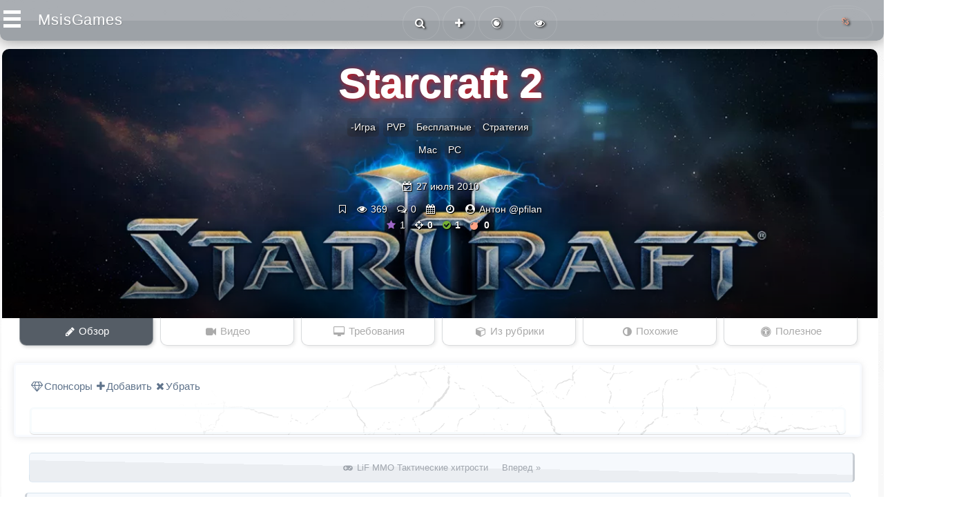

--- FILE ---
content_type: text/html; charset=UTF-8
request_url: https://msisgames.ru/starcraft-2/
body_size: 19856
content:
<!DOCTYPE html><html lang="ru-RU"><head><meta charset="UTF-8">

<meta name="viewport" content="width=device-width, initial-scale=1"><meta name="msvalidate.01" content="A4E7DC1973A3A9B82FA1DBD307444FE8" /><meta name="yandex-verification" content="a024d5a8e5ae7c36" />
<meta name='wmail-verification' content='d8deba536cb0c37f' /><meta name="google-site-verification" content="ZhZ62IVhU6MJFZG3XNYFO7-Ry8YX13zmVR7w-qbVLO0" />
<meta name="wot-verification" content="4e9dd422d7210d64fc5f"/> <meta name="zen-verification" content="kdse0R7tIQuxyHMbul4HJfXk1zoGWablWuASPSf71V0vtFWk2VXK0pXXTcRdFdkP" />

<link rel="alternate" hreflang="ru" href="https://msisgames.ru/starcraft-2/" />

<title>Starcraft 2</title>

<meta name='robots' content='max-image-preview:large' />
<meta name="description" content="Starcraft 2 - это игра в жанре стратегии в реальном времени, разработанная компанией Blizzard Entertainment. Игроки выступают в роли командира, который" />

<meta name="keywords" content="обзор игры, видео игры, системные требования, требования к игре, похожие игры, полезное к игре, дата выхода, играющие игры, игры без, игры про, качество игры, какие игры, mac, pc" />

<link rel="canonical" href="https://msisgames.ru/starcraft-2/" />
<link rel="alternate" type="application/rss+xml" title="MsisGames &raquo; Лента" href="https://msisgames.ru/feed/" />
<link rel="alternate" type="application/rss+xml" title="MsisGames &raquo; Лента комментариев" href="https://msisgames.ru/comments/feed/" />
<link rel="alternate" type="application/rss+xml" title="MsisGames &raquo; Лента комментариев к &laquo;Starcraft 2&raquo;" href="https://msisgames.ru/starcraft-2/feed/" />
<style id='wp-img-auto-sizes-contain-inline-css' type='text/css'>
img:is([sizes=auto i],[sizes^="auto," i]){contain-intrinsic-size:3000px 1500px}
/*# sourceURL=wp-img-auto-sizes-contain-inline-css */
</style>
<link rel='stylesheet' id='fontawesome-css' href='https://msisgames.ru/wp-content/plugins/pfilan-functions/fonts/font-awesome.min.css' type='text/css' media='all' />
<link rel='stylesheet' id='msisgames-style-css' href='https://msisgames.ru/wp-content/themes/msisgames/style.css' type='text/css' media='all' />
<script src='https://msisgames.ru/wp-content/themes/msisgames/js/jquery331.js' id='jquery331-js'></script>
<script src='https://msisgames.ru/wp-content/themes/msisgames/js/owl.carousel.min.js' id='owlcarousel-js'></script>
<meta name="generator" content="Site Kit by Google 1.170.0" /><link rel="icon" href="https://msisgames.ru/wp-content/uploads/2025/01/cropped-msisgames-32x32.webp" sizes="32x32" />
<link rel="icon" href="https://msisgames.ru/wp-content/uploads/2025/01/cropped-msisgames-192x192.webp" sizes="192x192" />
<link rel="apple-touch-icon" href="https://msisgames.ru/wp-content/uploads/2025/01/cropped-msisgames-180x180.webp" />
<meta name="msapplication-TileImage" content="https://msisgames.ru/wp-content/uploads/2025/01/cropped-msisgames-270x270.webp" />

<style id='global-styles-inline-css' type='text/css'>
:root{--wp--preset--aspect-ratio--square: 1;--wp--preset--aspect-ratio--4-3: 4/3;--wp--preset--aspect-ratio--3-4: 3/4;--wp--preset--aspect-ratio--3-2: 3/2;--wp--preset--aspect-ratio--2-3: 2/3;--wp--preset--aspect-ratio--16-9: 16/9;--wp--preset--aspect-ratio--9-16: 9/16;--wp--preset--color--black: #000000;--wp--preset--color--cyan-bluish-gray: #abb8c3;--wp--preset--color--white: #ffffff;--wp--preset--color--pale-pink: #f78da7;--wp--preset--color--vivid-red: #cf2e2e;--wp--preset--color--luminous-vivid-orange: #ff6900;--wp--preset--color--luminous-vivid-amber: #fcb900;--wp--preset--color--light-green-cyan: #7bdcb5;--wp--preset--color--vivid-green-cyan: #00d084;--wp--preset--color--pale-cyan-blue: #8ed1fc;--wp--preset--color--vivid-cyan-blue: #0693e3;--wp--preset--color--vivid-purple: #9b51e0;--wp--preset--gradient--vivid-cyan-blue-to-vivid-purple: linear-gradient(135deg,rgb(6,147,227) 0%,rgb(155,81,224) 100%);--wp--preset--gradient--light-green-cyan-to-vivid-green-cyan: linear-gradient(135deg,rgb(122,220,180) 0%,rgb(0,208,130) 100%);--wp--preset--gradient--luminous-vivid-amber-to-luminous-vivid-orange: linear-gradient(135deg,rgb(252,185,0) 0%,rgb(255,105,0) 100%);--wp--preset--gradient--luminous-vivid-orange-to-vivid-red: linear-gradient(135deg,rgb(255,105,0) 0%,rgb(207,46,46) 100%);--wp--preset--gradient--very-light-gray-to-cyan-bluish-gray: linear-gradient(135deg,rgb(238,238,238) 0%,rgb(169,184,195) 100%);--wp--preset--gradient--cool-to-warm-spectrum: linear-gradient(135deg,rgb(74,234,220) 0%,rgb(151,120,209) 20%,rgb(207,42,186) 40%,rgb(238,44,130) 60%,rgb(251,105,98) 80%,rgb(254,248,76) 100%);--wp--preset--gradient--blush-light-purple: linear-gradient(135deg,rgb(255,206,236) 0%,rgb(152,150,240) 100%);--wp--preset--gradient--blush-bordeaux: linear-gradient(135deg,rgb(254,205,165) 0%,rgb(254,45,45) 50%,rgb(107,0,62) 100%);--wp--preset--gradient--luminous-dusk: linear-gradient(135deg,rgb(255,203,112) 0%,rgb(199,81,192) 50%,rgb(65,88,208) 100%);--wp--preset--gradient--pale-ocean: linear-gradient(135deg,rgb(255,245,203) 0%,rgb(182,227,212) 50%,rgb(51,167,181) 100%);--wp--preset--gradient--electric-grass: linear-gradient(135deg,rgb(202,248,128) 0%,rgb(113,206,126) 100%);--wp--preset--gradient--midnight: linear-gradient(135deg,rgb(2,3,129) 0%,rgb(40,116,252) 100%);--wp--preset--font-size--small: 13px;--wp--preset--font-size--medium: 20px;--wp--preset--font-size--large: 36px;--wp--preset--font-size--x-large: 42px;--wp--preset--spacing--20: 0.44rem;--wp--preset--spacing--30: 0.67rem;--wp--preset--spacing--40: 1rem;--wp--preset--spacing--50: 1.5rem;--wp--preset--spacing--60: 2.25rem;--wp--preset--spacing--70: 3.38rem;--wp--preset--spacing--80: 5.06rem;--wp--preset--shadow--natural: 6px 6px 9px rgba(0, 0, 0, 0.2);--wp--preset--shadow--deep: 12px 12px 50px rgba(0, 0, 0, 0.4);--wp--preset--shadow--sharp: 6px 6px 0px rgba(0, 0, 0, 0.2);--wp--preset--shadow--outlined: 6px 6px 0px -3px rgb(255, 255, 255), 6px 6px rgb(0, 0, 0);--wp--preset--shadow--crisp: 6px 6px 0px rgb(0, 0, 0);}:where(.is-layout-flex){gap: 0.5em;}:where(.is-layout-grid){gap: 0.5em;}body .is-layout-flex{display: flex;}.is-layout-flex{flex-wrap: wrap;align-items: center;}.is-layout-flex > :is(*, div){margin: 0;}body .is-layout-grid{display: grid;}.is-layout-grid > :is(*, div){margin: 0;}:where(.wp-block-columns.is-layout-flex){gap: 2em;}:where(.wp-block-columns.is-layout-grid){gap: 2em;}:where(.wp-block-post-template.is-layout-flex){gap: 1.25em;}:where(.wp-block-post-template.is-layout-grid){gap: 1.25em;}.has-black-color{color: var(--wp--preset--color--black) !important;}.has-cyan-bluish-gray-color{color: var(--wp--preset--color--cyan-bluish-gray) !important;}.has-white-color{color: var(--wp--preset--color--white) !important;}.has-pale-pink-color{color: var(--wp--preset--color--pale-pink) !important;}.has-vivid-red-color{color: var(--wp--preset--color--vivid-red) !important;}.has-luminous-vivid-orange-color{color: var(--wp--preset--color--luminous-vivid-orange) !important;}.has-luminous-vivid-amber-color{color: var(--wp--preset--color--luminous-vivid-amber) !important;}.has-light-green-cyan-color{color: var(--wp--preset--color--light-green-cyan) !important;}.has-vivid-green-cyan-color{color: var(--wp--preset--color--vivid-green-cyan) !important;}.has-pale-cyan-blue-color{color: var(--wp--preset--color--pale-cyan-blue) !important;}.has-vivid-cyan-blue-color{color: var(--wp--preset--color--vivid-cyan-blue) !important;}.has-vivid-purple-color{color: var(--wp--preset--color--vivid-purple) !important;}.has-black-background-color{background-color: var(--wp--preset--color--black) !important;}.has-cyan-bluish-gray-background-color{background-color: var(--wp--preset--color--cyan-bluish-gray) !important;}.has-white-background-color{background-color: var(--wp--preset--color--white) !important;}.has-pale-pink-background-color{background-color: var(--wp--preset--color--pale-pink) !important;}.has-vivid-red-background-color{background-color: var(--wp--preset--color--vivid-red) !important;}.has-luminous-vivid-orange-background-color{background-color: var(--wp--preset--color--luminous-vivid-orange) !important;}.has-luminous-vivid-amber-background-color{background-color: var(--wp--preset--color--luminous-vivid-amber) !important;}.has-light-green-cyan-background-color{background-color: var(--wp--preset--color--light-green-cyan) !important;}.has-vivid-green-cyan-background-color{background-color: var(--wp--preset--color--vivid-green-cyan) !important;}.has-pale-cyan-blue-background-color{background-color: var(--wp--preset--color--pale-cyan-blue) !important;}.has-vivid-cyan-blue-background-color{background-color: var(--wp--preset--color--vivid-cyan-blue) !important;}.has-vivid-purple-background-color{background-color: var(--wp--preset--color--vivid-purple) !important;}.has-black-border-color{border-color: var(--wp--preset--color--black) !important;}.has-cyan-bluish-gray-border-color{border-color: var(--wp--preset--color--cyan-bluish-gray) !important;}.has-white-border-color{border-color: var(--wp--preset--color--white) !important;}.has-pale-pink-border-color{border-color: var(--wp--preset--color--pale-pink) !important;}.has-vivid-red-border-color{border-color: var(--wp--preset--color--vivid-red) !important;}.has-luminous-vivid-orange-border-color{border-color: var(--wp--preset--color--luminous-vivid-orange) !important;}.has-luminous-vivid-amber-border-color{border-color: var(--wp--preset--color--luminous-vivid-amber) !important;}.has-light-green-cyan-border-color{border-color: var(--wp--preset--color--light-green-cyan) !important;}.has-vivid-green-cyan-border-color{border-color: var(--wp--preset--color--vivid-green-cyan) !important;}.has-pale-cyan-blue-border-color{border-color: var(--wp--preset--color--pale-cyan-blue) !important;}.has-vivid-cyan-blue-border-color{border-color: var(--wp--preset--color--vivid-cyan-blue) !important;}.has-vivid-purple-border-color{border-color: var(--wp--preset--color--vivid-purple) !important;}.has-vivid-cyan-blue-to-vivid-purple-gradient-background{background: var(--wp--preset--gradient--vivid-cyan-blue-to-vivid-purple) !important;}.has-light-green-cyan-to-vivid-green-cyan-gradient-background{background: var(--wp--preset--gradient--light-green-cyan-to-vivid-green-cyan) !important;}.has-luminous-vivid-amber-to-luminous-vivid-orange-gradient-background{background: var(--wp--preset--gradient--luminous-vivid-amber-to-luminous-vivid-orange) !important;}.has-luminous-vivid-orange-to-vivid-red-gradient-background{background: var(--wp--preset--gradient--luminous-vivid-orange-to-vivid-red) !important;}.has-very-light-gray-to-cyan-bluish-gray-gradient-background{background: var(--wp--preset--gradient--very-light-gray-to-cyan-bluish-gray) !important;}.has-cool-to-warm-spectrum-gradient-background{background: var(--wp--preset--gradient--cool-to-warm-spectrum) !important;}.has-blush-light-purple-gradient-background{background: var(--wp--preset--gradient--blush-light-purple) !important;}.has-blush-bordeaux-gradient-background{background: var(--wp--preset--gradient--blush-bordeaux) !important;}.has-luminous-dusk-gradient-background{background: var(--wp--preset--gradient--luminous-dusk) !important;}.has-pale-ocean-gradient-background{background: var(--wp--preset--gradient--pale-ocean) !important;}.has-electric-grass-gradient-background{background: var(--wp--preset--gradient--electric-grass) !important;}.has-midnight-gradient-background{background: var(--wp--preset--gradient--midnight) !important;}.has-small-font-size{font-size: var(--wp--preset--font-size--small) !important;}.has-medium-font-size{font-size: var(--wp--preset--font-size--medium) !important;}.has-large-font-size{font-size: var(--wp--preset--font-size--large) !important;}.has-x-large-font-size{font-size: var(--wp--preset--font-size--x-large) !important;}
/*# sourceURL=global-styles-inline-css */
</style>
<link rel='stylesheet' id='fpsml-style-css' href='https://msisgames.ru/wp-content/plugins/post-submission/assets/css/fpsml-frontend-style.css' type='text/css' media='all' />
<link rel='stylesheet' id='login_via_yandex-css' href='https://msisgames.ru/wp-content/plugins/login-via-yandex/app/Controllers/../../public/login_via_yandex.css' type='text/css' media='all' />
</head>

<body class="post-template-default single single-post postid-5560 single-format-standard group-blog featured-image-only">
<div id="page" class="hfeed site">

	<header id="masthead" class="site-header">
		<div class="container clearfix menupf">
			<div class="site-branding">
								<h2 class="site-title"><a href="https://msisgames.ru/" rel="home">MsisGames</a></h2>
				<h3 class="site-description">Игровой портал </h3>

				<nav id="site-navigation" class="main-navigation" data-small-nav-title="Навигация">
									<ul id="menu-navigaciya" class="nav-bar clearfix"><li id="menu-item-83457" class="menu-item menu-item-type-taxonomy menu-item-object-category current-post-ancestor current-menu-parent current-post-parent menu-item-has-children menu-item-83457"><a href="https://msisgames.ru/category/game/">Игры</a>
<ul class="sub-menu">
	<li id="menu-item-87030" class="menu-item menu-item-type-custom menu-item-object-custom menu-item-87030"><a href="/">Новое</a></li>
	<li id="menu-item-86299" class="menu-item menu-item-type-post_type menu-item-object-page menu-item-86299"><a href="https://msisgames.ru/igrayut/">Играют</a></li>
	<li id="menu-item-81892" class="menu-item menu-item-type-post_type menu-item-object-page menu-item-81892"><a href="https://msisgames.ru/smotryat/">Смотрят</a></li>
	<li id="menu-item-86297" class="menu-item menu-item-type-post_type menu-item-object-page menu-item-86297"><a href="https://msisgames.ru/proydeno/">Пройдено</a></li>
	<li id="menu-item-86298" class="menu-item menu-item-type-post_type menu-item-object-page menu-item-86298"><a href="https://msisgames.ru/zabrosheno/">Заброшено</a></li>
	<li id="menu-item-84888" class="menu-item menu-item-type-post_type menu-item-object-page menu-item-84888"><a href="https://msisgames.ru/alfavit/">Алфавит</a></li>
	<li id="menu-item-81094" class="menu-item menu-item-type-post_type menu-item-object-page menu-item-81094"><a href="https://msisgames.ru/sluchaynyie/">Случайные</a></li>
	<li id="menu-item-81095" class="menu-item menu-item-type-post_type menu-item-object-page menu-item-81095"><a href="https://msisgames.ru/populyarno/">Популярно</a></li>
	<li id="menu-item-81093" class="menu-item menu-item-type-post_type menu-item-object-page menu-item-81093"><a href="https://msisgames.ru/obsuzhdayut/">Обсуждают</a></li>
</ul>
</li>
<li id="menu-item-77830" class="menu-item menu-item-type-taxonomy menu-item-object-category menu-item-77830"><a href="https://msisgames.ru/category/gaydyi/">Гайды</a></li>
<li id="menu-item-82436" class="menu-item menu-item-type-taxonomy menu-item-object-category menu-item-82436"><a href="https://msisgames.ru/category/programma/">Программы</a></li>
<li id="menu-item-512" class="menu-item menu-item-type-post_type menu-item-object-page menu-item-512"><a href="https://msisgames.ru/magazinyi/">Магазины</a></li>
<li id="menu-item-503" class="menu-item menu-item-type-post_type menu-item-object-page menu-item-has-children menu-item-503"><a href="https://msisgames.ru/dobavit/">Добавить</a>
<ul class="sub-menu">
	<li id="menu-item-72875" class="menu-item menu-item-type-post_type menu-item-object-page menu-item-72875"><a href="https://msisgames.ru/torgovlya/">Торговля</a></li>
	<li id="menu-item-67894" class="menu-item menu-item-type-post_type menu-item-object-page menu-item-67894"><a href="https://msisgames.ru/poisk-naparnikov/">Поиск напарников</a></li>
	<li id="menu-item-2824" class="menu-item menu-item-type-post_type menu-item-object-page menu-item-2824"><a href="https://msisgames.ru/zadat-vopros/">Задать вопрос</a></li>
	<li id="menu-item-2823" class="menu-item menu-item-type-post_type menu-item-object-page menu-item-2823"><a href="https://msisgames.ru/predlozheniya/">Предложения</a></li>
	<li id="menu-item-5548" class="menu-item menu-item-type-post_type menu-item-object-page menu-item-5548"><a href="https://msisgames.ru/oshibki/">Нашли ошибку</a></li>
	<li id="menu-item-5524" class="menu-item menu-item-type-post_type menu-item-object-page menu-item-5524"><a href="https://msisgames.ru/reklama-na-sayte/">Реклама на сайте</a></li>
</ul>
</li>
<li id="menu-item-977" class="menu-item menu-item-type-post_type menu-item-object-page menu-item-has-children menu-item-977"><a href="https://msisgames.ru/users/">Пользователи</a>
<ul class="sub-menu">
	<li id="menu-item-72939" class="menu-item menu-item-type-post_type menu-item-object-page menu-item-72939"><a href="https://msisgames.ru/ctrimeryi/">Cтримеры</a></li>
	<li id="menu-item-77808" class="menu-item menu-item-type-custom menu-item-object-custom menu-item-77808"><a href="/users/?filter=pf_user_post">Журналисты</a></li>
	<li id="menu-item-77809" class="menu-item menu-item-type-custom menu-item-object-custom menu-item-77809"><a href="/users/?filter=pf_user_comments">Дикторы</a></li>
	<li id="menu-item-77810" class="menu-item menu-item-type-custom menu-item-object-custom menu-item-77810"><a href="/users/?filter=pf_user_donation">Вклад</a></li>
</ul>
</li>
<li id="menu-item-198" class="menu-item menu-item-type-post_type menu-item-object-page menu-item-has-children menu-item-198"><a href="https://msisgames.ru/o-proekte/">О проекте</a>
<ul class="sub-menu">
	<li id="menu-item-80929" class="menu-item menu-item-type-post_type menu-item-object-page menu-item-80929"><a href="https://msisgames.ru/novosti-proekta/">Новости проекта</a></li>
	<li id="menu-item-72977" class="menu-item menu-item-type-post_type menu-item-object-page menu-item-privacy-policy menu-item-72977"><a rel="privacy-policy" href="https://msisgames.ru/politika-konfidentsialnosti/">Соглашение</a></li>
	<li id="menu-item-504" class="menu-item menu-item-type-post_type menu-item-object-page menu-item-504"><a href="https://msisgames.ru/prikoly/">Приколы</a></li>
	<li id="menu-item-66107" class="menu-item menu-item-type-post_type menu-item-object-page menu-item-66107"><a href="https://msisgames.ru/slovar/">Словарь</a></li>
	<li id="menu-item-75912" class="menu-item menu-item-type-post_type menu-item-object-page menu-item-75912"><a href="https://msisgames.ru/oprosyi/">Опросы</a></li>
</ul>
</li>
</ul>								</nav>

			</div>

<div class="header-controls">

<nav class="user-nav"><ul><li class="user-nav"><div class="user-avatar">
	</div>

<div class="user-text">	<i class="fa fa-chain-broken color-pf-red"></i> </div>
	     <ul>

				 
				 			 				 						
				<li><i class="fa fa-sign-out"></i> <a href="https://msisgames.ru/pf.php">Войти</a></li>

</ul></li></ul></nav>

 </div>

<div class="user-panel">

	<span class="user-krug"><a href="/poisk/" rel="nofollow noopener"><i class="fa fa-search color-pf-white"></i> </a></span>
	&nbsp;<span class="user-krug"><a href="/dobavit/"><i class="fa fa-plus color-pf-white"></i></a></span>
	 <span class="user-krug"><span data-tooltip="Статей: 1877"> <i class="fa fa-eercast color-pf-white"></i> </span></span>
		&nbsp;<span class="user-krug"><span data-tooltip="Просмотров: 369"> <i class="fa fa-eye color-pf-white"></i> </span></span>


</div>

		</div>
	</header>

	<div class="container clearfix">

	</div>

<div class="content site-content">

<div class="container"><div class="row"><div id="primary" class="content-area col-lg-12 col-md-8"><main id="main" class="site-main">

<article id="post-5560" class="post-5560 post type-post status-publish format-standard has-post-thumbnail hentry category-game category-pvp category-besplatnyie category-strategiya tag-mc tag-pc has-featured-img">

<header class="entry-header">
				
	<div class="ratio_image ratio_image_pf">

 <img width="1200" height="600" src="https://msisgames.ru/wp-content/uploads/2018/04/CIGT53U8ZP6M1509744317189.webp" class=" wp-post-image" alt="Starcraft 2" decoding="async" fetchpriority="high" /><h1 class="gif-title">Starcraft 2</h1>
	<div class="bolshe tegi">
			<span><a href="https://msisgames.ru/category/game/" rel="category tag">-Игра</a><span class="comma"> </span><a href="https://msisgames.ru/category/pvp/" rel="category tag">PVP</a><span class="comma"> </span><a href="https://msisgames.ru/category/besplatnyie/" rel="category tag">Бесплатные</a><span class="comma"> </span><a href="https://msisgames.ru/category/strategiya/" rel="category tag">Стратегия</a></span><br/>
			 <a href="https://msisgames.ru/tag/mc/" rel="tag">Mac</a>  <a href="https://msisgames.ru/tag/pc/" rel="tag">PC</a>			<br/><br/>
			 <span data-tooltip="Дата выхода"><i class="fa fa-calendar-check-o"></i> 27 июля 2010</span>	</div>

<div class="overview__desc">
	<div class="bolshe">
	<span><b data-tooltip='Избранное для авторизованных'> <a class='wpfp-link' href='https://msisgames.ru/pf.php' rel='nofollow'><i class="fa fa-bookmark-o" aria-hidden="true"></i></a> </b></span> &nbsp; <span data-tooltip="Просмотров: 369"> <i class="fa fa-eye color-pf-ser"></i> 369</span>
	    &nbsp;<span data-tooltip="Комментариев"> <i class="fa fa-comments-o color-pf-ser"></i> <a href="https://msisgames.ru/starcraft-2/#respond">0</a></span>

	   &nbsp;<span data-tooltip="Дата: 28.04.2018 "> <i class="fa fa-calendar"></i> </span> &nbsp; <span data-tooltip="Время: 18:52 "> <i class="fa fa-clock-o"></i> </span> &nbsp;

		  <span data-tooltip="Автор"><i class="fa fa-user-circle"></i> <a href="/author/?uid=2">Антон @pfilan</a></span>
      <br/>
 <span class="current-rating" data-post-id="5560" data-tooltip="Рейтинг"><i class="fa fa-star colorfiolet"></i> <span class="rating-value">1</span></span> &nbsp; <b data-tooltip="Играют"><i class="fa fa-crosshairs"></i> 0</b>
			&nbsp; <b data-tooltip="Пройдено"><i class="fa fa-check-circle color-pf-green"></i> 1</b>
			&nbsp; <b data-tooltip="Заброшено"><i class="fa fa-bomb color-pf-red"></i> 0</b> &nbsp;
 <br/><br/></div>

</div>

	</div>

<p></p>

</header>
<p></p>
<div id="wr-tabs">
	 <div class="tabs">
		 <div class="tab active"><i class="fa fa-pencil"></i> &nbsp;Обзор</div>
		 <div class="tab"><i class="fa fa-video-camera"></i> &nbsp;Видео</div>
		 <div class="tab"><i class="fa fa-desktop"></i> &nbsp;Требования</div>
		 <div class="tab"><i class="fa fa-cube"></i> &nbsp;Из рубрики</div>
		 <div class="tab"><i class="fa fa-adjust"></i> &nbsp;Похожие</div>
		 <div class="tab"><i class="fa fa-universal-access"></i> &nbsp;Полезное</div>
 </div>

	 <div class="content">
			<div class="tab-cont active">
				<div class="entry-content">

                    <div class="hentry rambka-box">
            <p></p>
           <div class="hed">
          	 <a href="/users/?filter=pf_user_donation"> <i class="fa fa-diamond" aria-hidden="true"></i>Спонсоры</a> <a href="/reklama-na-sayte/"><i class="fa fa-plus"></i>Добавить</a>  <a href="/aktivyi/"><i class="fa fa-times"></i>Убрать</a>
          	</div><p></p>
          	<div class="reklama-new"><aside id="block-4" class="widget widget_block"><!-- Yandex.RTB -->	<script>window.yaContextCb=window.yaContextCb||[]</script><script src="https://yandex.ru/ads/system/context.js" async></script>

<!-- Yandex.RTB R-A-11995737-1 -->
<div id="yandex_rtb_R-A-11995737-1"></div>
<script>
window.yaContextCb.push(() => {
    Ya.Context.AdvManager.render({
        "blockId": "R-A-11995737-1",
        "renderTo": "yandex_rtb_R-A-11995737-1"
    })
})
</script></aside></div>
          </div> 
          <p></p><p></p>

          <nav class="post-navigation"><div class="screen-reader-text">
        		Запись навигация</div>
        		 <div class="nav-links">
        			<div class="nav-next-statia"><a href="https://msisgames.ru/lif-mmo-takticheskie-hitrosti/" rel="next"><span class="meta-title"><i class="fa fa-gamepad"></i> LiF MMO Тактические хитрости &nbsp; &nbsp; Вперед »  </span></a></div>        			<div class="nav-previous-statia"><a href="https://msisgames.ru/frostpunk/" rel="prev"><span class="meta-title">« Назад &nbsp; &nbsp; <i class="fa fa-gamepad"></i> Frostpunk </span></a></div>        		</div>
        	</nav>

	<p>Starcraft 2 - это игра в жанре стратегии в реальном времени, разработанная компанией Blizzard Entertainment. Игроки выступают в роли командира, который управляет своей армией и сражается с противниками на различных планетах.</p>
<p>Одной из главных особенностей игры является ее многопользовательский режим. Игроки могут сражаться друг с другом в режиме PvP, а также участвовать в соревнованиях и турнирах. Кроме того, игра предлагает множество кампаний, где игроки могут управлять различными расами и исследовать новые планеты.</p>
<p style="text-align: center;"><a href="/wp-content/uploads/2018/04/cd67e191df52e4206a75b6f00e618db7.webp"><img decoding="async" class="wp-image-5562 size-medium alignnone" src="/wp-content/uploads/2018/04/cd67e191df52e4206a75b6f00e618db7-300x188.webp" alt="картинка" width="300" height="188" /></a> <a href="/wp-content/uploads/2018/04/igrashka.org_obzor-starcraft-2-legacy-of-the-void_6.webp"><img decoding="async" class="wp-image-5563 size-medium alignnone" src="/wp-content/uploads/2018/04/igrashka.org_obzor-starcraft-2-legacy-of-the-void_6-300x169.webp" alt="картинка" width="300" height="169" /></a></p>
<p>В игре есть три расы: люди, зерги и протоссы. Каждая раса имеет свои уникальные юниты, здания и технологии. Игроки должны умело использовать свои ресурсы и строить свою армию, чтобы победить противника.</p>
<p>Starcraft 2 также имеет высокий уровень сложности. Игроки должны быстро принимать решения и умело координировать свою армию, чтобы победить противника. Игра требует от игроков высокой концентрации и стратегического мышления.</p>
<p>Графика и звуковое сопровождение в игре на высоком уровне. Визуально игра очень красива и детализирована. Звуковые эффекты и музыка создают атмосферу битвы и напряжения.</p>
<p>В целом, Starcraft 2 - это отличная игра для всех любителей стратегий в реальном времени. Она предлагает множество возможностей для сражений с другими игроками и исследования новых планет. Игра имеет высокий уровень сложности, что делает ее интересной и вызывающей. Если вы любите стратегии в реальном времени, то Starcraft 2 - это отличный выбор для вас.</p>
<p>Перворожденные мира StarCraft всегда были фракцией, с которой в равной степени ассоциировались два понятия: честь и пафос. В Legacy of the Void протоссы уже не выглядят стопроцентно предсказуемыми заносчивыми болванами, по рукам и ногам связанными иерархией и традициями. Даже насквозь положительный главный герой, иерарх Артанис — и тот постоянно идет поперек заветов предков (в том числе защищает людей, примитивных с точки зрения протоссов созданий, которые общаются при помощи отверстий на лице). Но самая большая удача сценаристов LotV — талдарим Аларак. Таких протоссов игроки еще не видели: властолюбивый, циничный, себе на уме — ни капли благородства, сплошной расчет и концентрированная злость.</p>
<p>В целом геймплей Legacy of The Void ничем существенно не отличается от предыдущих игр серии. Это все та же стратегия в реальном времени, где игрок всегда занят одним из двух действий: либо дерется, либо планирует драку. В режиме планирования надо отстраивать древний корабль протоссов «Копье Адуна» — и одно из самых больших новшеств состоит в том, что база теперь не просто «дом», где тренируются войска, а соратники то и дело пытаются перегрызть глотки друг другу. База теперь еще и мощное оружие, которое помогает почти в каждом бою. Способов использования — около двух десятков: можно, например, запросить с корабля массированную бомбардировку или ненадолго вызывать на поле боя одного из соратников.</p>
<p>Способности «Копья Адуна» открываются постепенно по мере прохождения сюжета, а их использование расходует соларит — специальный ресурс, который добывается в дополнительных заданиях. Перед каждой миссией вы можете перераспределять соларит, чтобы получить новый набор способностей и попробовать другую тактику. Кроме того, разрешается менять набор войск — каждая из присоединившихся фракций протоссов постепенно дает доступ к бойцам с уникальными способностями. При этом почти все миссии в игре предполагают как минимум несколько способов прохождения — так что в мире, наверное, не существует даже пары людей с одинаковым опытом прохождения Legacy of the Void.</p>
<p>Плохо лишь то, что большинство миссий LotV, рассчитанных на атаку, однотипны — чуть ли не всякий раз, когда надо нарушить планы врага, вы будете разрушать энергетические установки. Неважно, что нужно сделать на самом деле: уничтожить артефакт, открыть ворота храма, добраться до неуязвимого бога — начинать вы будете со штурма источников энергии. В принципе, конечно, этому решению не откажешь в логике, да и протоссы сами по себе всегда были расой, помешанной на энергии, но выполнив с десяток однотипных заданий, начинаешь терять терпение даже на безупречно продуманных картах.</p>
<p>К счастью, среди более чем 20 миссий есть и более интересные — и особенно хороши миссии эпилога. Кроме протоссов, в эпилоге внезапно придется управлять терранами и зергами, на больших картах, с полной прокачкой баз. Это крайне серьезная проверка способностей, особенно если вы выбрали не самый простой уровень или просто ни разу раньше не играли в StarCraft 2 (кстати, в последнем случае настоятельно советуем отложить LotV, пройдя две предыдущих игры — только так вы получите от серии максимум удовольствия).</p>
<p>Кампания LotV проходится в среднем часов за 15, и финал ее достаточно хорош, чтобы вы почувствовали себя вознагражденным за 17 лет терпеливого ожидания. Он хорош настолько, что фанаты даже родили конспирологическую теорию о том, что на самом деле все кончилось совсем плохо — благо финальный ролик оставляет некоторое поле для догадок. Как бы то ни было, история Сары и Джима завершилась. Разумеется, в Blizzard не собираются прекращать поддержку игры — уже в следующем году начнут выходить небольшие сюжетные дополнения. Первое появится весной, а его героиней станет известная разведчица Нова.</p>
<p>Но жизнь StarCraft 2, конечно же, будет продолжаться не столько в аддонах, сколько в мультиплеере. В ту минуту, когда пишется этот текст, в мире идет одновременно почти 12 тысяч матчей. Система подбора соперников работает безупречно, поэтому врага по силам найдут даже те, кто вообще никогда не пробовал сетевой режим.</p>
<p>Но если вы терпеть не можете соревновательный мультиплеер, StarCraft 2 для вас все равно не закончится прохождением сюжета — в игре появились кооперативные миссии. Вы можете выбрать одного из шести героев (по два для каждой расы) и играть против компьютера, командуя войсками вместе с другом или со случайным напарником. Задания самые разные: иногда надо продержаться определенное время против превосходящих сил врага, иногда — уничтожить какое-то строение на карте. Герои в этом режиме прокачиваются, получая новые возможности, что будет дополнительным стимулом для повторного прохождения задания.</p>

  <span class="reta-centr"> <br/> 
			<div class="vote-buttons" data-postid="5560">
		<button class="vote-button " data-type="playing" >
			<i class="fa fa-crosshairs"></i> Играю <span class="tag-link-count">(0)</span>
		</button> &nbsp;
		<button class="vote-button " data-type="completed" >
			<i class="fa fa-check-circle color-pf-green"></i> Пройдено <span class="tag-link-count">(1)</span>
		</button> &nbsp;
		<button class="vote-button " data-type="abandoned" >
			<i class="fa fa-bomb color-pf-red"></i> Заброшено <span class="tag-link-count">(0)</span>
		</button>
	</div>
	</span>

	
</div>
		 </div>
			 <div class="tab-cont">
				 <div class="pf-video">
					 <iframe width="560" height="315" src="https://www.youtube.com/embed/yaqeZ9Snt4E"></iframe>
				 </div>
		 </div>
			 <div class="tab-cont">
				 <div class="grid2">
				 <div>Минимальные системные требования:<div class="postmetapfred"><p>ОС: Windows XP SP3 Процессор: AMD Athlon 64 X2 | Intel Core 2 Duo Оперативная память: 1GB Видеокарта: AMD Radeon HD 2600 | GeForce 7600 | Intel HD Graphics 3000 Series Место на диске: 30Gb</p></div></div>
				 <div>Рекомендованные системные требования:<div class="postmetapfble"><p>ОС: Windows 10 x64 | Windows 7 x64 | Windows 8 x64 Процессор: Intel Core i5 Оперативная память: 4GB Видеокарта: AMD Radeon HD 7790 | GeForce GTX 650 Место на диске: 30Gb</p></div></div>
				 </div>
		 </div>


		 <div class="tab-cont">
			  <div class="recentcommentscentr owl-carousel"><ul class="spisokpf"><li><a href="https://msisgames.ru/nascar-25/"><span class="post-img"><img width="300" height="300" src="https://msisgames.ru/wp-content/uploads/2025/11/NASCAR-25-300x300.webp" class=" wp-post-image" alt="NASCAR 25" decoding="async" loading="lazy" /></span><span class="post-txt">NASCAR 25...</span></a><span class="post-data"><span class="copy"></span><span class="current-rating" data-post-id="87020" data-tooltip="Рейтинг"><i class="fa fa-star colorfiolet"></i> <span class="rating-value">1</span></span>&nbsp;<span data-tooltip="Просмотров: 60"> <i class="fa fa-eye"></i> 60</span>&nbsp;<span data-tooltip="Комментариев: 0"> <i class="fa fa-comments-o"></i> 0</span><br/>&nbsp;<span data-tooltip="Дата: 28.11.2025 "> <i class="fa fa-calendar"></i> </span><span data-tooltip="Время: 07:06 "> <i class="fa fa-clock-o"></i> </span></span></li></ul><ul class="spisokpf"><li><a href="https://msisgames.ru/sacred-2-remaster/"><span class="post-img"><img width="300" height="300" src="https://msisgames.ru/wp-content/uploads/2025/11/Sacred-2-Remaster-300x300.webp" class=" wp-post-image" alt="Sacred 2 Remaster" decoding="async" loading="lazy" /></span><span class="post-txt">Sacred 2 Remaster...</span></a><span class="post-data"><span class="copy"></span><span class="current-rating" data-post-id="87005" data-tooltip="Рейтинг"><i class="fa fa-star colorfiolet"></i> <span class="rating-value">0</span></span>&nbsp;<span data-tooltip="Просмотров: 50"> <i class="fa fa-eye"></i> 50</span>&nbsp;<span data-tooltip="Комментариев: 0"> <i class="fa fa-comments-o"></i> 0</span><br/>&nbsp;<span data-tooltip="Дата: 28.11.2025 "> <i class="fa fa-calendar"></i> </span><span data-tooltip="Время: 06:55 "> <i class="fa fa-clock-o"></i> </span></span></li></ul><ul class="spisokpf"><li><a href="https://msisgames.ru/rennsport/"><span class="post-img"><img width="300" height="300" src="https://msisgames.ru/wp-content/uploads/2025/11/RENNSPORT-300x300.webp" class=" wp-post-image" alt="RENNSPORT" decoding="async" loading="lazy" /></span><span class="post-txt">RENNSPORT...</span></a><span class="post-data"><span class="copy"></span><span class="current-rating" data-post-id="86999" data-tooltip="Рейтинг"><i class="fa fa-star colorfiolet"></i> <span class="rating-value">1</span></span>&nbsp;<span data-tooltip="Просмотров: 48"> <i class="fa fa-eye"></i> 48</span>&nbsp;<span data-tooltip="Комментариев: 0"> <i class="fa fa-comments-o"></i> 0</span><br/>&nbsp;<span data-tooltip="Дата: 27.11.2025 "> <i class="fa fa-calendar"></i> </span><span data-tooltip="Время: 15:13 "> <i class="fa fa-clock-o"></i> </span></span></li></ul><ul class="spisokpf"><li><a href="https://msisgames.ru/dragonhold/"><span class="post-img"><img width="300" height="300" src="https://msisgames.ru/wp-content/uploads/2025/11/Dragonhold-300x300.webp" class=" wp-post-image" alt="Dragonhold" decoding="async" loading="lazy" /></span><span class="post-txt">Dragonhold...</span></a><span class="post-data"><span class="copy"></span><span class="current-rating" data-post-id="86986" data-tooltip="Рейтинг"><i class="fa fa-star colorfiolet"></i> <span class="rating-value">0</span></span>&nbsp;<span data-tooltip="Просмотров: 58"> <i class="fa fa-eye"></i> 58</span>&nbsp;<span data-tooltip="Комментариев: 0"> <i class="fa fa-comments-o"></i> 0</span><br/>&nbsp;<span data-tooltip="Дата: 24.11.2025 "> <i class="fa fa-calendar"></i> </span><span data-tooltip="Время: 16:46 "> <i class="fa fa-clock-o"></i> </span></span></li></ul><ul class="spisokpf"><li><a href="https://msisgames.ru/whiskerwood/"><span class="post-img"><img width="300" height="300" src="https://msisgames.ru/wp-content/uploads/2025/11/Whiskerwood-300x300.webp" class=" wp-post-image" alt="Whiskerwood" decoding="async" loading="lazy" /></span><span class="post-txt">Whiskerwood...</span></a><span class="post-data"><span class="copy"></span><span class="current-rating" data-post-id="86981" data-tooltip="Рейтинг"><i class="fa fa-star colorfiolet"></i> <span class="rating-value">0</span></span>&nbsp;<span data-tooltip="Просмотров: 63"> <i class="fa fa-eye"></i> 63</span>&nbsp;<span data-tooltip="Комментариев: 0"> <i class="fa fa-comments-o"></i> 0</span><br/>&nbsp;<span data-tooltip="Дата: 24.11.2025 "> <i class="fa fa-calendar"></i> </span><span data-tooltip="Время: 16:43 "> <i class="fa fa-clock-o"></i> </span></span></li></ul><ul class="spisokpf"><li><a href="https://msisgames.ru/sonic-rumble/"><span class="post-img"><img width="300" height="300" src="https://msisgames.ru/wp-content/uploads/2025/11/Sonic-Rumble-300x300.webp" class=" wp-post-image" alt="Sonic Rumble" decoding="async" loading="lazy" /></span><span class="post-txt">Sonic Rumble...</span></a><span class="post-data"><span class="copy"></span><span class="current-rating" data-post-id="86976" data-tooltip="Рейтинг"><i class="fa fa-star colorfiolet"></i> <span class="rating-value">0</span></span>&nbsp;<span data-tooltip="Просмотров: 64"> <i class="fa fa-eye"></i> 64</span>&nbsp;<span data-tooltip="Комментариев: 0"> <i class="fa fa-comments-o"></i> 0</span><br/>&nbsp;<span data-tooltip="Дата: 24.11.2025 "> <i class="fa fa-calendar"></i> </span><span data-tooltip="Время: 16:38 "> <i class="fa fa-clock-o"></i> </span></span></li></ul><ul class="spisokpf"><li><a href="https://msisgames.ru/kentum/"><span class="post-img"><img width="300" height="300" src="https://msisgames.ru/wp-content/uploads/2025/11/Kentum-300x300.webp" class=" wp-post-image" alt="Kentum" decoding="async" loading="lazy" /></span><span class="post-txt">Kentum...</span></a><span class="post-data"><span class="copy"></span><span class="current-rating" data-post-id="86971" data-tooltip="Рейтинг"><i class="fa fa-star colorfiolet"></i> <span class="rating-value">0</span></span>&nbsp;<span data-tooltip="Просмотров: 143"> <i class="fa fa-eye"></i> 143</span>&nbsp;<span data-tooltip="Комментариев: 0"> <i class="fa fa-comments-o"></i> 0</span><br/>&nbsp;<span data-tooltip="Дата: 24.11.2025 "> <i class="fa fa-calendar"></i> </span><span data-tooltip="Время: 11:14 "> <i class="fa fa-clock-o"></i> </span></span></li></ul><ul class="spisokpf"><li><a href="https://msisgames.ru/hypogea/"><span class="post-img"><img width="300" height="215" src="https://msisgames.ru/wp-content/uploads/2025/11/Hypogea-300x215.webp" class=" wp-post-image" alt="Hypogea" decoding="async" loading="lazy" /></span><span class="post-txt">Hypogea...</span></a><span class="post-data"><span class="copy"></span><span class="current-rating" data-post-id="86966" data-tooltip="Рейтинг"><i class="fa fa-star colorfiolet"></i> <span class="rating-value">0</span></span>&nbsp;<span data-tooltip="Просмотров: 67"> <i class="fa fa-eye"></i> 67</span>&nbsp;<span data-tooltip="Комментариев: 0"> <i class="fa fa-comments-o"></i> 0</span><br/>&nbsp;<span data-tooltip="Дата: 24.11.2025 "> <i class="fa fa-calendar"></i> </span><span data-tooltip="Время: 11:08 "> <i class="fa fa-clock-o"></i> </span></span></li></ul></div>
	   </div>

		 <div class="tab-cont">
			 <div class="recentcommentscentr owl-carousel">
				 <ul class="spisokpf"><li><a href="https://msisgames.ru/starcraft/"><span class="post-img"><img width="300" height="168" src="https://msisgames.ru/wp-content/uploads/2021/03/starcraft.webp" class=" wp-post-image" alt="StarCraft" decoding="async" loading="lazy" /></span><span class="post-txt">StarCraft...</span></a><span class="post-data"><span class="copy"></span><span class="current-rating" data-post-id="69383" data-tooltip="Рейтинг"><i class="fa fa-star colorfiolet"></i> <span class="rating-value">1</span></span>&nbsp;<span data-tooltip="Просмотров: 215"> <i class="fa fa-eye"></i> 215</span>&nbsp;<span data-tooltip="Комментариев: 0"> <i class="fa fa-comments-o"></i> 0</span><br/>&nbsp;<span data-tooltip="Дата: 11.03.2021 "> <i class="fa fa-calendar"></i> </span><span data-tooltip="Время: 18:23 "> <i class="fa fa-clock-o"></i> </span></span></li></ul><ul class="spisokpf"><li><a href="https://msisgames.ru/stormgate/"><span class="post-img"><img width="300" height="300" src="https://msisgames.ru/wp-content/uploads/2024/02/Stormgate-300x300.webp" class=" wp-post-image" alt="Stormgate" decoding="async" loading="lazy" /></span><span class="post-txt">Stormgate...</span></a><span class="post-data"><span class="copy"></span><span class="current-rating" data-post-id="81051" data-tooltip="Рейтинг"><i class="fa fa-star colorfiolet"></i> <span class="rating-value">0</span></span>&nbsp;<span data-tooltip="Просмотров: 115"> <i class="fa fa-eye"></i> 115</span>&nbsp;<span data-tooltip="Комментариев: 0"> <i class="fa fa-comments-o"></i> 0</span><br/>&nbsp;<span data-tooltip="Дата: 07.02.2024 "> <i class="fa fa-calendar"></i> </span><span data-tooltip="Время: 12:04 "> <i class="fa fa-clock-o"></i> </span></span></li></ul>			 </div>
		</div>

  		<div class="tab-cont">
  			<div class="recentcommentscentr owl-carousel">
  			  			</div>
  		</div>

	 </div>

	 <p></p>

	 <div class="avtor-post">
			 <span data-tooltip="Автор"><span class="avatar-post"><a href="/author/?uid=2"><img alt='' src='https://msisgames.ru/wp-content/uploads/2024/03/Anton--pfilan_avatar-96x96.png' srcset='https://msisgames.ru/wp-content/uploads/2024/03/Anton--pfilan_avatar-192x192.png 2x' class='avatar avatar-96 photo' height='96' width='96' loading='lazy' decoding='async'/>&nbsp;Антон @pfilan</a></span></span>
	 <a href="/oshibki/"><b data-tooltip="Нашел ошибку"><i class="fa fa-times"></i></b></a>
	 <span><b data-tooltip='Избранное для авторизованных'> <a class='wpfp-link' href='https://msisgames.ru/pf.php' rel='nofollow'><i class="fa fa-bookmark-o" aria-hidden="true"></i></a> </b></span> <a href="/aktivyi/"> <i class="fa fa-rub"></i> Поддержать </a> <button class="rate-up" data-postid="5560"> <i class="fa fa-thumbs-o-up color-pf-green"></i> </button> &nbsp;<button class="rate-down" data-postid="5560"> <i class="fa fa-thumbs-o-down color-pf-red"></i> </button> &nbsp;
	 <p>&nbsp;</p>
			</div>

	 <p></p>

	 <nav class="post-navigation"><div class="screen-reader-text">
		 Запись навигация</div>
			<div class="nav-links">
			 <div class="nav-next-statia"><a href="https://msisgames.ru/lif-mmo-takticheskie-hitrosti/" rel="next"><span class="meta-title"><i class="fa fa-gamepad"></i> LiF MMO Тактические хитрости &nbsp; &nbsp; Вперед »  </span></a></div>			 <div class="nav-previous-statia"><a href="https://msisgames.ru/frostpunk/" rel="prev"><span class="meta-title">« Назад &nbsp; &nbsp; <i class="fa fa-gamepad"></i> Frostpunk </span></a></div>		 </div>
	 </nav>

</div>
</article>

<div class="hentry rambka-box">
<p></p> <ul class="list-share"><li class="share-item"><span data-tooltip="копировать"><span onclick="navigator.clipboard.writeText(window.location.href)" class="social-tw"><i class="fa fa-files-o"></i></span></span></li><li class="share-item"><span data-tooltip="telegram"><a href="https://telegram.me/share/url?url=https://msisgames.ru/starcraft-2/" class="social-tw" rel="nofollow" target="_blank"><i class="fa fa-telegram"></i></a></span></li><li class="share-item"><span data-tooltip="whatsapp"><a href="https://api.whatsapp.com/send?text=https://msisgames.ru/starcraft-2/" class="social-tw" rel="nofollow" target="_blank"><i class="fa fa-whatsapp"></i></a></span></li><li class="share-item"><span data-tooltip="vk"><a href="https://vk.com/share.php?url=https://msisgames.ru/starcraft-2/" class="social-vk" rel="nofollow" target="_blank"><i class="fa fa-vk"></i></a></span></li><li class="share-item"><span data-tooltip="ok"><a href="https://connect.ok.ru/offer?url=https://msisgames.ru/starcraft-2/" class="social-ok" rel="nofollow" target="_blank"><i class="fa fa-odnoklassniki"></i></a></span></li><li class="share-item"><span data-tooltip="x"><a href="https://twitter.com/share?url=https://msisgames.ru/starcraft-2/" class="social-tw" rel="nofollow" target="_blank"><i class="fa fa-times"></i></a></span></li></ul>
 <div class="hed">
	 <a href="/users/?filter=pf_user_donation"> <i class="fa fa-diamond" aria-hidden="true"></i>Спонсоры</a> <a href="/reklama-na-sayte/"><i class="fa fa-plus"></i>Добавить</a>  <a href="/aktivyi/"><i class="fa fa-times"></i>Убрать</a>
	</div><p></p>
	<div class="reklama-new"><aside id="text-10" class="widget widget_text">			<div class="textwidget"><p><!-- Yandex.RTB R-A-11995737-2 --></p>
<div id="yandex_rtb_R-A-11995737-2"></div>
<p><script>
window.yaContextCb.push(() => {
    Ya.Context.AdvManager.render({
        "blockId": "R-A-11995737-2",
        "renderTo": "yandex_rtb_R-A-11995737-2"
    })
})
</script></p>
</div>
		</aside></div>

<p></p>
</div>

	
<div id="comments" class="hentry">

	
 <div class="comment-date-filters"><a href="" class="" data-tooltip="Количество комментариев"> <button class="share-item"> 0 </button></a><a href="https://msisgames.ru/starcraft-2/?comment_sort=old" class="comment-sort-btn" data-tooltip="Сначала старые">  <button class="share-item"> <i class="fa fa-sort-amount-asc" aria-hidden="true"></i> </button> </a><a href="https://msisgames.ru/starcraft-2/" class="comment-sort-btn active"  data-tooltip="Сначала новые">  <button class="share-item"> <i class="fa fa-sort-amount-desc" aria-hidden="true"></i> </button> </a><a href="https://msisgames.ru/starcraft-2/?comment_sort=rating_high" class="comment-sort-btn" data-tooltip="Высокий рейтинг">  <button class="share-item"> <i class="fa fa-star" aria-hidden="true"></i> </button> </a><a href="https://msisgames.ru/starcraft-2/?comment_sort=rating_low" class="comment-sort-btn" data-tooltip="Низкий рейтинг">  <button class="share-item"> <i class="fa fa-star-o" aria-hidden="true"></i> </button> </a></div>

		<div id="respond" class="comment-respond">
		<h3 id="reply-title" class="comment-reply-title">Добавить комментарий <small><a rel="nofollow" id="cancel-comment-reply-link" href="/starcraft-2/#respond" style="display:none;">Отменить ответ</a></small></h3><form action="https://msisgames.ru/wp-comments-post.php" method="post" id="commentform" class="comment-form" novalidate><p class="comment-notes"><span id="email-notes">Ваш адрес email не будет опубликован.</span> Обязательные поля помечены <span class="required">*</span></p><p class="comment-form-comment"><label for="comment">Комментарий</label> <textarea id="comment" name="comment" cols="45" rows="8" maxlength="65525" required="required"></textarea></p><p class="comment-form-author"><label for="author">Имя <span class="required">*</span></label> <input id="author" name="author" type="text" value="" size="30" maxlength="245" required='required' /></p>
<p class="comment-form-email"><label for="email">Email <span class="required">*</span></label> <input id="email" name="email" type="email" value="" size="30" maxlength="100" aria-describedby="email-notes" required='required' /></p>
<p class="comment-form-url"><label for="url">Сайт</label> <input id="url" name="url" type="url" value="" size="30" maxlength="200" /></p>
<p class="form-submit"><input name="submit" type="submit" id="submit" class="submit" value="Отправить комментарий" /> <input type='hidden' name='comment_post_ID' value='5560' id='comment_post_ID' />
<input type='hidden' name='comment_parent' id='comment_parent' value='0' />
</p></form>	</div><!-- #respond -->
	</div>



</main></div></div></div>

	</div>

	<footer id="colophon" class="site-footer">
		
		<div class="footer-bottom"><div class="container clearfix footerpf">

<aside id="block-13" class="box-reklama"><a href="https://tehot.ru/" target="_blank" rel="noopener"><img loading="lazy" decoding="async" src="/wp-content/uploads/2024/10/tehnik.webp" alt="Создание сайта" width="250" height="82" /></a></aside><aside id="block-14" class="box-reklama"><strong>Размещение рекламы </strong><br />
 - это трафик вам или клиент.<br />
Реклама на баннере в статье. <br />
<a href="/reklama-na-sayte/"><i class="fa fa-plus"></i> добавить</a> <a href="/aktivyi/"><i class="fa fa-times"></i> убрать</a></aside><aside id="block-12" class="box-reklama"><a href="https://soround.ru/" target="_blank" rel="noopener"><img loading="lazy" decoding="async" src="https://msisgames.ru/wp-content/uploads/2025/11/soround.webp" alt="Справочник" width="250" height="82" /></a></aside><aside id="block-8" class="box-reklama"><a href="https://artpf.ru/" target="_blank" rel="noopener"><img loading="lazy" decoding="async" src="https://msisgames.ru/wp-content/uploads/2025/11/artpf.webp" alt="АРТ изображения" width="250" height="82" /></a></aside>
				<div class="pull-left site-info">

&copy; 2013 - 2026 MsisGames, 18+ <br/>

<strong>Проект команды</strong> <a href="https://tehot.ru/" target="_blank">Техот</a> &nbsp;	<strong>𝌴</strong> <a href="https://pfilan.ru/" target="_blank">Кузнецов А. И.</a>

</div>

<div class="social-links">
	<strong>Сообщество:</strong>

	&nbsp;<span data-tooltip="Телеграм: 49"><a href="https://t.me/msisgamesru" target="_blank" rel="nofollow noopener"><i class="fa fa-telegram c-telegram"></i></a></span>
	&nbsp;<span data-tooltip="Вконтакте: 1.7 к"><a href="https://vk.com/msisgamesru" target="_blank" rel="nofollow noopener"><i class="fa fa-vk c-vk"></i></a></span>
	&nbsp;<span data-tooltip="Одноклассники: 1 к"><a href="https://ok.ru/msisgamesru" target="_blank" rel="nofollow noopener"><i class="fa fa-odnoklassniki color-pf-ok"></i> </a></span><br/>

	&nbsp;<a href="https://msisgames.ru/feed/" target="_blank"><span data-tooltip="RSS"> <i class="fa fa-rss c-instagram"></i> </span></a>

	 &nbsp;<a href="/"><span data-tooltip="Статей: 1877"> <i class="fa fa-eercast color-pf-ser"></i> 1 к</span></a>
	 &nbsp;<a href="/obsuzhdayut/"><span data-tooltip="Сообщений: 49"> <i class="fa fa-comments-o color-pf-ser color-pf-ser"></i> 49</span></a>
	 &nbsp;<a href="/users/"> <span data-tooltip="Пользователи: 50"> <i class="fa fa-users color-pf-ser color-pf-ser"></i> 50</span></a>

</div></div>
</div></footer></div>

<input type="checkbox" id="hmt" class="hidden-menu-ticker"><label class="btn-menu" for="hmt"><span class="first"></span><span class="second"></span><span class="third"></span></label>

<ul class="hidden-menu">

<li><div class="copy"></div></li>

<li class="menubok">
 <div class="user-menu-avatar">
		</div>
</li>

<li><p></p></li>
	<li class="menubok">
	  			<i class="fa fa-chain-broken color-pf-red"></i> Авторизуйтесь	</li>

	 <li class="vuxod"><a href="https://msisgames.ru/pf.php?redirect_to=https%3A%2F%2Fmsisgames.ru">Войти</a>	</li>
<li><div class="copy"></div></li>

<li><div class="menu-mob-container"><ul id="menu-mob" class="menu"><li id="menu-item-83458" class="ico-proektu menu-item menu-item-type-taxonomy menu-item-object-category current-post-ancestor current-menu-parent current-post-parent menu-item-83458"><a href="https://msisgames.ru/category/game/">Игры</a></li>
<li id="menu-item-81893" class="ico-top menu-item menu-item-type-post_type menu-item-object-page menu-item-81893"><a href="https://msisgames.ru/smotryat/">Смотрят</a></li>
<li id="menu-item-87034" class="ico-igrayut menu-item menu-item-type-post_type menu-item-object-page menu-item-87034"><a href="https://msisgames.ru/igrayut/">Играют</a></li>
<li id="menu-item-87032" class="ico-proydeno menu-item menu-item-type-post_type menu-item-object-page menu-item-87032"><a href="https://msisgames.ru/proydeno/">Пройдено</a></li>
<li id="menu-item-87033" class="ico-zabrosheno menu-item menu-item-type-post_type menu-item-object-page menu-item-87033"><a href="https://msisgames.ru/zabrosheno/">Заброшено</a></li>
<li id="menu-item-81099" class="ico-random menu-item menu-item-type-post_type menu-item-object-page menu-item-81099"><a href="https://msisgames.ru/sluchaynyie/">Случайные</a></li>
<li id="menu-item-81100" class="ico-reyting menu-item menu-item-type-post_type menu-item-object-page menu-item-81100"><a href="https://msisgames.ru/populyarno/">Популярно</a></li>
<li id="menu-item-81098" class="ico-obsukdaut menu-item menu-item-type-post_type menu-item-object-page menu-item-81098"><a href="https://msisgames.ru/obsuzhdayut/">Обсуждают</a></li>
<li id="menu-item-84889" class="ico-alfavit menu-item menu-item-type-post_type menu-item-object-page menu-item-84889"><a href="https://msisgames.ru/alfavit/">Алфавит</a></li>
<li id="menu-item-77889" class="ico-gaidu menu-item menu-item-type-taxonomy menu-item-object-category menu-item-77889"><a href="https://msisgames.ru/category/gaydyi/">Гайды</a></li>
<li id="menu-item-81957" class="ico-proga menu-item menu-item-type-taxonomy menu-item-object-category menu-item-81957"><a href="https://msisgames.ru/category/programma/">Программы</a></li>
<li id="menu-item-68834" class="ico-magazin menu-item menu-item-type-post_type menu-item-object-page menu-item-68834"><a href="https://msisgames.ru/magazinyi/">Магазины</a></li>
<li id="menu-item-72897" class="ico-dobavit menu-item menu-item-type-post_type menu-item-object-page menu-item-72897"><a href="https://msisgames.ru/dobavit/">Добавить</a></li>
<li id="menu-item-72880" class="ico-torgovla menu-item menu-item-type-post_type menu-item-object-page menu-item-72880"><a href="https://msisgames.ru/torgovlya/">Торговля</a></li>
<li id="menu-item-72900" class="ico-predlojenua menu-item menu-item-type-post_type menu-item-object-page menu-item-72900"><a href="https://msisgames.ru/predlozheniya/">Предложения</a></li>
<li id="menu-item-72898" class="ico-zadatvopros menu-item menu-item-type-post_type menu-item-object-page menu-item-72898"><a href="https://msisgames.ru/zadat-vopros/">Задать вопрос</a></li>
<li id="menu-item-72899" class="ico-error menu-item menu-item-type-post_type menu-item-object-page menu-item-72899"><a href="https://msisgames.ru/oshibki/">Нашли ошибку</a></li>
<li id="menu-item-72872" class="ico-pousk menu-item menu-item-type-post_type menu-item-object-page menu-item-72872"><a href="https://msisgames.ru/poisk-naparnikov/">Поиск напарников</a></li>
<li id="menu-item-72869" class="ico-slovar menu-item menu-item-type-post_type menu-item-object-page menu-item-72869"><a href="https://msisgames.ru/slovar/">Словарь</a></li>
<li id="menu-item-75909" class="ico-users menu-item menu-item-type-post_type menu-item-object-page menu-item-75909"><a href="https://msisgames.ru/users/">Пользователи</a></li>
<li id="menu-item-72943" class="ico-spes menu-item menu-item-type-post_type menu-item-object-page menu-item-72943"><a href="https://msisgames.ru/ctrimeryi/">Cтримеры</a></li>
<li id="menu-item-77805" class="ico-jurnalist menu-item menu-item-type-custom menu-item-object-custom menu-item-77805"><a href="/users/?filter=pf_user_post">Журналисты</a></li>
<li id="menu-item-77806" class="ico-diktor menu-item menu-item-type-custom menu-item-object-custom menu-item-77806"><a href="/users/?filter=pf_user_comments">Дикторы</a></li>
<li id="menu-item-77807" class="ico-vkad menu-item menu-item-type-custom menu-item-object-custom menu-item-77807"><a href="/users/?filter=pf_user_donation">Вклад</a></li>
<li id="menu-item-68842" class="ico-prukol menu-item menu-item-type-post_type menu-item-object-page menu-item-68842"><a href="https://msisgames.ru/prikoly/">Приколы</a></li>
<li id="menu-item-77302" class="ico-opros menu-item menu-item-type-post_type menu-item-object-page menu-item-77302"><a href="https://msisgames.ru/oprosyi/">Опросы</a></li>
<li id="menu-item-68835" class="ico-proektu menu-item menu-item-type-post_type menu-item-object-page menu-item-68835"><a href="https://msisgames.ru/o-proekte/">О проекте</a></li>
<li id="menu-item-80942" class="ico-novostu menu-item menu-item-type-post_type menu-item-object-page menu-item-80942"><a href="https://msisgames.ru/novosti-proekta/">Новости проекта</a></li>
<li id="menu-item-75764" class="ico-reklama menu-item menu-item-type-post_type menu-item-object-page menu-item-75764"><a href="https://msisgames.ru/reklama-na-sayte/">Реклама на сайте</a></li>
<li id="menu-item-72976" class="ico-soglacie menu-item menu-item-type-post_type menu-item-object-page menu-item-privacy-policy menu-item-72976"><a rel="privacy-policy" href="https://msisgames.ru/politika-konfidentsialnosti/">Соглашение</a></li>
</ul></div></li>

</ul>

		<script id="kama_spamblock">
			window.addEventListener( 'DOMContentLoaded', function() {
				document.addEventListener( 'mousedown', handleSubmit );
				document.addEventListener( 'touchstart', handleSubmit );
				document.addEventListener( 'keypress', handleSubmit );

				function handleSubmit( ev ){
					let sbmt = ev.target.closest( '#submit' );
					if( ! sbmt ){
						return;
					}

					let input = document.createElement( 'input' );
					let date = new Date();

					input.value = ''+ date.getUTCDate() + (date.getUTCMonth() + 1) + 'uniq90652';
					input.name = 'ksbn_code';
					input.type = 'hidden';

					sbmt.parentNode.insertBefore( input, sbmt );
				}
			} );
		</script>
		<script type="speculationrules">
{"prefetch":[{"source":"document","where":{"and":[{"href_matches":"/*"},{"not":{"href_matches":["/wp-*.php","/wp-admin/*","/wp-content/uploads/*","/wp-content/*","/wp-content/plugins/*","/wp-content/themes/msisgames/*","/*\\?(.+)"]}},{"not":{"selector_matches":"a[rel~=\"nofollow\"]"}},{"not":{"selector_matches":".no-prefetch, .no-prefetch a"}}]},"eagerness":"conservative"}]}
</script>
        <script>
        // Глобальные переменные для nonce
        var editCommentNonce = '2c9d5e7676';
        var deleteCommentNonce = 'f596800610';
        
        function toggleCommentEdit(commentId) {
            var editForm = document.getElementById('edit-form-' + commentId);
            var commentText = document.getElementById('comment-text-' + commentId);
            
            if (editForm.style.display === 'none') {
                editForm.style.display = 'block';
                commentText.style.display = 'none';
            } else {
                editForm.style.display = 'none';
                commentText.style.display = 'block';
            }
        }
        
        function cancelCommentEdit(commentId) {
            document.getElementById('edit-form-' + commentId).style.display = 'none';
            document.getElementById('comment-text-' + commentId).style.display = 'block';
        }
        
        function saveCommentEdit(commentId) {
            var newContent = document.getElementById('edit-textarea-' + commentId).value;
            
            var data = {
                'action': 'edit_comment',
                'comment_id': commentId,
                'content': newContent,
                'nonce': editCommentNonce
            };
            
            var button = document.querySelector('#edit-form-' + commentId + ' button');
            var originalText = button.textContent;
            button.textContent = 'Сохранение...';
            button.disabled = true;
            
            jQuery.post('https://msisgames.ru/wp-admin/admin-ajax.php', data, function(response) {
                button.textContent = originalText;
                button.disabled = false;
                
                if (response.success) {
                    // Обновляем текст комментария
                    document.getElementById('comment-text-' + commentId).innerHTML = response.data.content;
                    
                    // Скрываем форму редактирования
                    cancelCommentEdit(commentId);
                    
                    // Показываем уведомление
                    showNotification('Комментарий успешно обновлен', 'success');
                } else {
                    alert('Ошибка: ' + response.data);
                }
            }).fail(function() {
                button.textContent = originalText;
                button.disabled = false;
                alert('Ошибка соединения с сервером');
            });
        }
        
        function deleteComment(commentId) {
            if (!confirm('Вы точно хотите удалить этот комментарий?')) {
                return false;
            }
            
            var data = {
                'action': 'delete_comment',
                'comment_id': commentId,
                'nonce': deleteCommentNonce
            };
            
            jQuery.post('https://msisgames.ru/wp-admin/admin-ajax.php', data, function(response) {
                if (response.success) {
                    // Удаляем элемент комментария из DOM
                    var commentElement = document.getElementById('li-comment-' + commentId);
                    if (commentElement) {
                        commentElement.style.opacity = '0.5';
                        setTimeout(function() {
                            commentElement.remove();
                        }, 300);
                    }
                    
                    // Показываем уведомление
                    showNotification('Комментарий удален', 'success');
                } else {
                    alert('Ошибка: ' + response.data);
                }
            });
        }
        
        function showNotification(message, type) {
            // Создаем элемент уведомления
            var notification = document.createElement('div');
            notification.className = 'comment-notification ' + type;
             notification.style.cssText = 'position: fixed; top: 20px; right: 20px; padding: 10px 20px; z-index: 10000; border-radius: 10px; border-bottom: 1px solid #00000045;color: #6fdb88;border-left: 1px solid #ccff38 !important; background: linear-gradient(1deg, rgb(24 35 45 / 7%) 50%, rgb(32 41 59 / 19%) 0)';
            notification.textContent = message;
            
            document.body.appendChild(notification);
            
            // Удаляем уведомление через 3 секунды
            setTimeout(function() {
                notification.style.opacity = '0';
                notification.style.transition = 'opacity 0.5s';
                setTimeout(function() {
                    notification.remove();
                }, 500);
            }, 3000);
        }
        </script>
        <script type="text/html" id='tmpl-upload-preview'>
    <div class="fpsml-file-preview-row">
    <span class="fpsml-file-preview-column"><img src="{{data.media_url}}"/></span>
    <span class="fpsml-file-preview-column">{{data.media_name}}</span>
    <span class="fpsml-file-preview-column">{{data.media_size}}</span>
    <span class="fpsml-file-preview-column"><input type="button" class="fpsml-media-delete-button" data-media-id='{{data.media_id}}' data-media-key='{{data.media_key}}' value="Delete"/></span>
</div></script>
<!-- Sign in with Google button added by Site Kit -->
		<style>
		.googlesitekit-sign-in-with-google__frontend-output-button{max-width:320px}
		</style>
		<script type="text/javascript" src="https://accounts.google.com/gsi/client"></script>
<script type="text/javascript">
/* <![CDATA[ */
(()=>{async function handleCredentialResponse(response){try{const res=await fetch('https://msisgames.ru/pf.php?action=googlesitekit_auth',{method:'POST',headers:{'Content-Type':'application/x-www-form-urlencoded'},body:new URLSearchParams(response)});/* Preserve comment text in case of redirect after login on a page with a Sign in with Google button in the WordPress comments. */ const commentText=document.querySelector('#comment')?.value;const postId=document.querySelectorAll('.googlesitekit-sign-in-with-google__comments-form-button')?.[0]?.className?.match(/googlesitekit-sign-in-with-google__comments-form-button-postid-(\d+)/)?.[1];if(!! commentText?.length){sessionStorage.setItem(`siwg-comment-text-${postId}`,commentText);}location.reload();}catch(error){console.error(error);}}if(typeof google !=='undefined'){google.accounts.id.initialize({client_id:'994859241247-8016s9auee1nv60lrk735aj89ehjmn5b.apps.googleusercontent.com',callback:handleCredentialResponse,library_name:'Site-Kit'});}const defaultButtonOptions={"theme":"outline","text":"continue_with","shape":"rectangular"};document.querySelectorAll('.googlesitekit-sign-in-with-google__frontend-output-button').forEach((siwgButtonDiv)=>{const buttonOptions={shape:siwgButtonDiv.getAttribute('data-googlesitekit-siwg-shape')|| defaultButtonOptions.shape,text:siwgButtonDiv.getAttribute('data-googlesitekit-siwg-text')|| defaultButtonOptions.text,theme:siwgButtonDiv.getAttribute('data-googlesitekit-siwg-theme')|| defaultButtonOptions.theme,};if(typeof google !=='undefined'){google.accounts.id.renderButton(siwgButtonDiv,buttonOptions);}});/* If there is a matching saved comment text in sessionStorage,restore it to the comment field and remove it from sessionStorage. */ const postId=document.body.className.match(/postid-(\d+)/)?.[1];const commentField=document.querySelector('#comment');const commentText=sessionStorage.getItem(`siwg-comment-text-${postId}`);if(commentText?.length && commentField && !! postId){commentField.value=commentText;sessionStorage.removeItem(`siwg-comment-text-${postId}`);}})();
/* ]]> */
</script>

<!-- End Sign in with Google button added by Site Kit -->
<script type="text/javascript">!function(t,e){"use strict";function n(){if(!a){a=!0;for(var t=0;t<d.length;t++)d[t].fn.call(window,d[t].ctx);d=[]}}function o(){"complete"===document.readyState&&n()}t=t||"docReady",e=e||window;var d=[],a=!1,c=!1;e[t]=function(t,e){return a?void setTimeout(function(){t(e)},1):(d.push({fn:t,ctx:e}),void("complete"===document.readyState||!document.attachEvent&&"interactive"===document.readyState?setTimeout(n,1):c||(document.addEventListener?(document.addEventListener("DOMContentLoaded",n,!1),window.addEventListener("load",n,!1)):(document.attachEvent("onreadystatechange",o),window.attachEvent("onload",n)),c=!0)))}}("wpBruiserDocReady",window);
			(function(){var wpbrLoader = (function(){var g=document,b=g.createElement('script'),c=g.scripts[0];b.async=1;b.src='https://msisgames.ru/?gdbc-client=3.1.43-'+(new Date()).getTime();c.parentNode.insertBefore(b,c);});wpBruiserDocReady(wpbrLoader);window.onunload=function(){};window.addEventListener('pageshow',function(event){if(event.persisted){(typeof window.WPBruiserClient==='undefined')?wpbrLoader():window.WPBruiserClient.requestTokens();}},false);})();
</script><script id='rating-vote-js-extra'>
var rating_vote = {"ajax_url":"https:\/\/msisgames.ru\/wp-admin\/admin-ajax.php"};
</script>
<script src='https://msisgames.ru/wp-content/plugins/pfilan-rating//rating-vote.js' id='rating-vote-js'></script>
<script src='https://msisgames.ru/wp-includes/js/comment-reply.min.js' id='comment-reply-js'></script>
<script id='vote-script-js-extra'>
var ajax_object = {"ajax_url":"https:\/\/msisgames.ru\/wp-admin\/admin-ajax.php"};
</script>
<script src='https://msisgames.ru/wp-content/themes/msisgames/js/vote.js' id='vote-script-js'></script>
<script src='https://msisgames.ru/wp-content/plugins/easy-fancybox/js/jquery.fancybox.min.js' id='jquery-fancybox-js'></script>
<script id='jquery-fancybox-js-after'>
var fb_timeout, fb_opts={'overlayShow':true,'hideOnOverlayClick':true,'showCloseButton':true,'margin':20,'centerOnScroll':true,'enableEscapeButton':true,'autoScale':true };
if(typeof easy_fancybox_handler==='undefined'){
var easy_fancybox_handler=function(){
jQuery('.nofancybox,a.wp-block-file__button,a.pin-it-button,a[href*="pinterest.com/pin/create"],a[href*="facebook.com/share"],a[href*="twitter.com/share"]').addClass('nolightbox');
/* IMG */
var fb_IMG_select='a[href*=".jpg"]:not(.nolightbox,li.nolightbox>a),area[href*=".jpg"]:not(.nolightbox),a[href*=".jpeg"]:not(.nolightbox,li.nolightbox>a),area[href*=".jpeg"]:not(.nolightbox),a[href*=".png"]:not(.nolightbox,li.nolightbox>a),area[href*=".png"]:not(.nolightbox),a[href*=".webp"]:not(.nolightbox,li.nolightbox>a),area[href*=".webp"]:not(.nolightbox)';
jQuery(fb_IMG_select).addClass('fancybox image').attr('rel','gallery');
jQuery('a.fancybox,area.fancybox,li.fancybox a').each(function(){jQuery(this).fancybox(jQuery.extend({},fb_opts,{'transitionIn':'elastic','easingIn':'easeOutBack','transitionOut':'elastic','easingOut':'easeInBack','opacity':false,'hideOnContentClick':false,'titleShow':false,'titlePosition':'over','titleFromAlt':true,'showNavArrows':true,'enableKeyboardNav':true,'cyclic':false}))});
/* Inline */
jQuery('a.fancybox-inline,area.fancybox-inline,li.fancybox-inline a').each(function(){jQuery(this).fancybox(jQuery.extend({},fb_opts,{'type':'inline','autoDimensions':true,'scrolling':'no','easingIn':'easeOutBack','easingOut':'easeInBack','opacity':false,'hideOnContentClick':false,'titleShow':false}))});
/* YouTube */
jQuery('a[href*="youtu.be/"],area[href*="youtu.be/"],a[href*="youtube.com/"],area[href*="youtube.com/"]').filter(function(){return this.href.match(/\/(?:youtu\.be|watch\?|embed\/)/);}).not('.nolightbox,li.nolightbox>a').addClass('fancybox-youtube');
jQuery('a.fancybox-youtube,area.fancybox-youtube,li.fancybox-youtube a').each(function(){jQuery(this).fancybox(jQuery.extend({},fb_opts,{'type':'iframe','width':640,'height':360,'keepRatio':1,'titleShow':false,'titlePosition':'float','titleFromAlt':true,'onStart':function(a,i,o){var splitOn=a[i].href.indexOf("?");var urlParms=(splitOn>-1)?a[i].href.substring(splitOn):"";o.allowfullscreen=(urlParms.indexOf("fs=0")>-1)?false:true;o.href=a[i].href.replace(/https?:\/\/(?:www\.)?youtu(?:\.be\/([^\?]+)\??|be\.com\/watch\?(.*(?=v=))v=([^&]+))(.*)/gi,"https://www.youtube.com/embed/$1$3?$2$4&autoplay=1");}}))});};
jQuery('a.fancybox-close').on('click',function(e){e.preventDefault();jQuery.fancybox.close()});
};
var easy_fancybox_auto=function(){setTimeout(function(){jQuery('#fancybox-auto').trigger('click')},1000);};
jQuery(easy_fancybox_handler);jQuery(document).on('post-load',easy_fancybox_handler);
jQuery(easy_fancybox_auto);
</script>
<script src='https://msisgames.ru/wp-content/plugins/easy-fancybox/js/jquery.easing.min.js' id='jquery-easing-js'></script>
<script src='https://msisgames.ru/wp-content/plugins/easy-fancybox/js/jquery.mousewheel.min.js' id='jquery-mousewheel-js'></script>
<script src='https://yastatic.net/s3/passport-sdk/autofill/v1/sdk-suggest-with-polyfills-latest.js' id='sdk-suggest-with-polyfills-latest-js'></script>
<script id='login_via_yandex-js-before'>
const yaWpData = {"client_id":"88c614ab961d4bf89dc15bbb184e8457","container_id":"321","button":true,"widget":false,"alternative":true,"button_default":true,"woo_active":false}
</script>
<script src='https://msisgames.ru/wp-content/plugins/login-via-yandex/app/Controllers/../../public/login_via_yandex.js' id='login_via_yandex-js'></script>

<!-- Yandex.Metrika counter --> <script> (function(m,e,t,r,i,k,a){m[i]=m[i]||function(){(m[i].a=m[i].a||[]).push(arguments)}; m[i].l=1*new Date(); for (var j = 0; j < document.scripts.length; j++) {if (document.scripts[j].src === r) { return; }} k=e.createElement(t),a=e.getElementsByTagName(t)[0],k.async=1,k.src=r,a.parentNode.insertBefore(k,a)}) (window, document, "script", "https://mc.yandex.ru/metrika/tag.js", "ym"); ym(23294245, "init", { clickmap:true, trackLinks:true, accurateTrackBounce:true, webvisor:true, trackHash:true }); </script> <noscript><div><img src="https://mc.yandex.ru/watch/23294245" style="position:absolute; left:-9999px;" alt="Yandex" /></div></noscript> <!-- /Yandex.Metrika counter -->

<script>$(function() {var owl = $(".owl-carousel");owl.owlCarousel({items: 4,loop: false,nav: true, autoplay: true,autoplayTimeout: 7000,smartSpeed: 500,animateOut: "slideOutDown",animateIn: "slideInDown",responsive:{0:{items:2}, 600:{items:3},1000:{items:6}}});});</script>

<script>jQuery(document).ready(function($){ $(".multitab-widget-content-widget-id").hide(); $("ul.multitab-widget-content-tabs-id li:first a").addClass("multitab-widget-current").show(); $(".multitab-widget-content-widget-id:first").show(); $("ul.multitab-widget-content-tabs-id li a").click(function() { $("ul.multitab-widget-content-tabs-id li a").removeClass("multitab-widget-current a"); $(this).addClass("multitab-widget-current"); $(".multitab-widget-content-widget-id").hide(); var activeTab = $(this).attr("href"); $(activeTab).fadeIn(); return false; }); });
</script>

<script>$(function(){ $("#wr-tabs").on("click", ".tab", function(){ var tabs = $("#wr-tabs .tab"), cont = $("#wr-tabs .tab-cont");tabs.removeClass("active");cont.removeClass("active");$(this).addClass("active");cont.eq($(this).index()).addClass("active");
return false;});});</script>

</body></html>


--- FILE ---
content_type: text/css
request_url: https://msisgames.ru/wp-content/themes/msisgames/style.css
body_size: 29162
content:
/*
Theme Name: pfilan
Theme URI: pfilan.ru
Author: Антон © pfilan
Author URI: https://pfilan.ru/
Description: <a href="mailto:info@tehot.ru">info@tehot.ru</a>. <a href="https://wa.me/79267949330" rel="noopener noreferrer" data-cke-saved-href="https://wa.me/79267949330">WhatsApp</a>. <a href="https://t.me/tehots" rel="noopener noreferrer" data-cke-saved-href="https://t.me/tehots">Telegram</a>
Version: 83.1
*/
/*
Техник | tehot.ru  | Почта: info@tehot.ru | Телефон: +7 926 794 93 30
файл отредактирован | Отедл разрабочиков сайта | Кузнецов А. И. Почта: info@pfilan.ru
v 3.7 — 28.07.2023 Кузнецов А.И.
*/

*{-webkit-box-sizing:border-box;-moz-box-sizing:border-box;box-sizing:border-box}
a{color:#428bca;text-decoration:none;}a:hover,a:focus{color:#753120}a:focus{outline:thin dotted;outline:5px auto -webkit-focus-ring-color;outline-offset:-2px}figure{margin:0}img{vertical-align:middle}

.container-fluid{margin-right:auto;margin-left:auto;padding-left:15px;padding-right:15px}.row{margin-left:-15px;margin-right:-15px}.col-xs-1,.col-sm-1,.col-md-1,.col-lg-1,.col-xs-2,.col-sm-2,.col-md-2,.col-lg-2,.col-xs-3,.col-sm-3,.col-md-3,.col-lg-3,.col-xs-4,.col-sm-4,.col-md-4,.col-lg-4,.col-xs-5,.col-sm-5,.col-md-5,.col-lg-5,.col-xs-6,.col-sm-6,.col-md-6,.col-lg-6,.col-xs-7,.col-sm-7,.col-md-7,.col-lg-7,.col-xs-8,.col-sm-8,.col-md-8,.col-lg-8,.col-xs-9,.col-sm-9,.col-md-9,.col-lg-9,.col-xs-10,.col-sm-10,.col-md-10,.col-lg-10,.col-xs-11,.col-sm-11,.col-md-11,.col-lg-11,.col-xs-12,.col-sm-12,.col-md-12,.col-lg-12{position:relative;min-height:1px;padding-left:15px;padding-right:15px}.col-xs-1,.col-xs-2,.col-xs-3,.col-xs-4,.col-xs-5,.col-xs-6,.col-xs-7,.col-xs-8,.col-xs-9,.col-xs-10,.col-xs-11,.col-xs-12{float:left}.col-xs-12{width:100%}.col-xs-11{width:91.66666667%}.col-xs-10{width:83.33333333%}.col-xs-9{width:75%}.col-xs-8{width:66.66666667%}.col-xs-7{width:58.33333333%}.col-xs-6{width:50%}.col-xs-5{width:41.66666667%}.col-xs-4{width:33.33333333%}.col-xs-3{width:25%}.col-xs-2{width:16.66666667%}.col-xs-1{width:8.33333333%}.col-xs-pull-12{right:100%}.col-xs-pull-11{right:91.66666667%}.col-xs-pull-10{right:83.33333333%}.col-xs-pull-9{right:75%}.col-xs-pull-8{right:66.66666667%}.col-xs-pull-7{right:58.33333333%}.col-xs-pull-6{right:50%}.col-xs-pull-5{right:41.66666667%}.col-xs-pull-4{right:33.33333333%}.col-xs-pull-3{right:25%}.col-xs-pull-2{right:16.66666667%}.col-xs-pull-1{right:8.33333333%}.col-xs-pull-0{right:0}.col-xs-push-12{left:100%}.col-xs-push-11{left:91.66666667%}.col-xs-push-10{left:83.33333333%}.col-xs-push-9{left:75%}.col-xs-push-8{left:66.66666667%}.col-xs-push-7{left:58.33333333%}.col-xs-push-6{left:50%}.col-xs-push-5{left:41.66666667%}.col-xs-push-4{left:33.33333333%}.col-xs-push-3{left:25%}.col-xs-push-2{left:16.66666667%}.col-xs-push-1{left:8.33333333%}.col-xs-push-0{left:0}.col-xs-offset-12{margin-left:100%}.col-xs-offset-11{margin-left:91.66666667%}.col-xs-offset-10{margin-left:83.33333333%}.col-xs-offset-9{margin-left:75%}.col-xs-offset-8{margin-left:66.66666667%}.col-xs-offset-7{margin-left:58.33333333%}.col-xs-offset-6{margin-left:50%}.col-xs-offset-5{margin-left:41.66666667%}.col-xs-offset-4{margin-left:33.33333333%}.col-xs-offset-3{margin-left:25%}.col-xs-offset-2{margin-left:16.66666667%}.col-xs-offset-1{margin-left:8.33333333%}.col-xs-offset-0{margin-left:0}@media(min-width:768px){.col-sm-1,.col-sm-2,.col-sm-3,.col-sm-4,.col-sm-5,.col-sm-6,.col-sm-7,.col-sm-8,.col-sm-9,.col-sm-10,.col-sm-11,.col-sm-12{float:left}.col-sm-12{width:100%}.col-sm-11{width:91.66666667%}.col-sm-10{width:83.33333333%}.col-sm-9{width:75%}.col-sm-8{width:66.66666667%}.col-sm-7{width:58.33333333%}.col-sm-6{width:50%}.col-sm-5{width:41.66666667%}.col-sm-4{width:33.33333333%}.col-sm-3{width:25%}.col-sm-2{width:16.66666667%}.col-sm-1{width:8.33333333%}.col-sm-pull-12{right:100%}.col-sm-pull-11{right:91.66666667%}.col-sm-pull-10{right:83.33333333%}.col-sm-pull-9{right:75%}.col-sm-pull-8{right:66.66666667%}.col-sm-pull-7{right:58.33333333%}.col-sm-pull-6{right:50%}.col-sm-pull-5{right:41.66666667%}.col-sm-pull-4{right:33.33333333%}.col-sm-pull-3{right:25%}.col-sm-pull-2{right:16.66666667%}.col-sm-pull-1{right:8.33333333%}.col-sm-pull-0{right:0}.col-sm-push-12{left:100%}.col-sm-push-11{left:91.66666667%}.col-sm-push-10{left:83.33333333%}.col-sm-push-9{left:75%}.col-sm-push-8{left:66.66666667%}.col-sm-push-7{left:58.33333333%}.col-sm-push-6{left:50%}.col-sm-push-5{left:41.66666667%}.col-sm-push-4{left:33.33333333%}.col-sm-push-3{left:25%}.col-sm-push-2{left:16.66666667%}.col-sm-push-1{left:8.33333333%}.col-sm-push-0{left:0}.col-sm-offset-12{margin-left:100%}.col-sm-offset-11{margin-left:91.66666667%}.col-sm-offset-10{margin-left:83.33333333%}.col-sm-offset-9{margin-left:75%}.col-sm-offset-8{margin-left:66.66666667%}.col-sm-offset-7{margin-left:58.33333333%}.col-sm-offset-6{margin-left:50%}.col-sm-offset-5{margin-left:41.66666667%}.col-sm-offset-4{margin-left:33.33333333%}.col-sm-offset-3{margin-left:25%}.col-sm-offset-2{margin-left:16.66666667%}.col-sm-offset-1{margin-left:8.33333333%}.col-sm-offset-0{margin-left:0}}
@media(min-width:992px){.col-md-1,.col-md-2,.col-md-3,.col-md-4,.col-md-5,.col-md-6,.col-md-7,.col-md-8,.col-md-9,.col-md-10,.col-md-11,.col-md-12{}.col-md-12{width:100%}.col-md-11{width:91.66666667%}.col-md-10{width:83.33333333%}.col-md-9{width:75%}.col-md-7{width:58.33333333%}.col-md-6{width:50%}.col-md-5{width:41.66666667%}.col-md-4{width: 24.33333333%;float: left;}.col-md-3{width:auto;}.col-md-2{width:16.66666667%}.col-md-1{width:8.33333333%}.col-md-pull-12{right:100%}.col-md-pull-11{right:91.66666667%}.col-md-pull-10{right:83.33333333%}.col-md-pull-9{right:75%}.col-md-pull-8{right:66.66666667%}.col-md-pull-7{right:58.33333333%}.col-md-pull-6{right:50%}.col-md-pull-5{right:41.66666667%}.col-md-pull-4{right:33.33333333%}.col-md-pull-3{right:25%}.col-md-pull-2{right:16.66666667%}.col-md-pull-1{right:8.33333333%}.col-md-pull-0{right:0}.col-md-push-12{left:100%}.col-md-push-11{left:91.66666667%}.col-md-push-10{left:83.33333333%}.col-md-push-9{left:75%}.col-md-push-8{left:66.66666667%}.col-md-push-7{left:58.33333333%}.col-md-push-6{left:50%}.col-md-push-5{left:41.66666667%}.col-md-push-4{left:33.33333333%}.col-md-push-3{left:25%}.col-md-push-2{left:16.66666667%}.col-md-push-1{left:8.33333333%}.col-md-push-0{left:0}.col-md-offset-12{margin-left:100%}.col-md-offset-11{margin-left:91.66666667%}.col-md-offset-10{margin-left:83.33333333%}.col-md-offset-9{margin-left:75%}.col-md-offset-8{margin-left:66.66666667%}.col-md-offset-7{margin-left:58.33333333%}.col-md-offset-6{margin-left:50%}.col-md-offset-5{margin-left:41.66666667%}.col-md-offset-4{margin-left:33.33333333%}.col-md-offset-3{margin-left:25%}.col-md-offset-2{margin-left:16.66666667%}.col-md-offset-1{margin-left:8.33333333%}.col-md-offset-0{margin-left:0}
}
#blog-grid .post-box {margin: 5px 0px 1px 0px;} .validation-error {color: #ff4545; text-shadow: 1px 1px 2px #00000000;}
.checkbox{margin:0 3px 0 0;width:17px;height:17px}.checkbox+label{cursor:pointer}.checkbox:not(checked){position:absolute;opacity:0}.checkbox:not(checked)+label{position:relative;padding:0 0 0 60px}.checkbox:not(checked)+label:before{content:'';position:absolute;top:-4px;left:0;width:50px;height:26px;border-radius:13px;background:#cdd1da;box-shadow:inset 0 2px 3px rgba(0,0,0,.2)}.checkbox:not(checked)+label:after{content:'';position:absolute;top:-2px;left:2px;width:22px;height:22px;border-radius:10px;background:#fff;box-shadow:0 2px 5px rgba(0,0,0,.3);transition:.2s}.checkbox:checked+label:before{background:#9fd468}.checkbox:checked+label:after{left:26px}.checkbox:focus+label:before{box-shadow:0 0 0 3px rgba(255,255,0,.5)}
.post-gif img{border-radius: 10px;max-width:80px!important;max-height:80px!important;float:left}
.dem-screen {float: left;width: 100%;} .cba {background-color: rgb(173 179 179 / 4%);} .comment-notes{color: #607d8b;}
.info-pf-gif {left: 25px;} .info-pf-text{width: 88%;display: block;margin-left: 100px;min-height:100px;}
.nomer-navigation{text-align:center;} .pole-box {display: flex;justify-content: center;align-items: center;margin: 0 auto 1rem;padding: 0 1rem;max-width: 1350px;}
.pagination {display: flex; justify-content: center; margin: 20px 0px 15px 10px; width: 1400px;} .pagination ul { list-style: none; padding: 0; margin: 0; display: flex;} .pagination .current {color: white;border-color: #555d6642;background-color: #555d66;}

.info-pf-ico {position: absolute;top: 9px;right: 0;display: flex;flex-direction: column;border-radius: 0px 10px 10px 0px; padding: 2px 5px 2px 9px;border-left: 1px solid #0000001a;}

.login form {box-shadow: 0 5px 50px #aed6f3, 0 5px 10px #2196f300;border: 2px solid #aed6f3;border-radius: 10px;}.login form .input, .login form input[type=checkbox], .login input[type=text] {}
.login #login_error, .login .message, .login .success {}.login #nav, #backtoblog {text-align: center;} #login h1 a {width: 200px;height: 200px;}#login, .profil-author a:hover {background-image: radial-gradient(ellipse farthest-side, rgba(0, 111, 255, .15), transparent);}

.rate-down {background-color: #f5515138;} .rate-up {background-color: #84ed9424;}.rate-down .fa, .rate-up .fa {text-shadow: 1px 3px 2px #00000000, 1px 2px 1px #00000000}
.reta-centr {text-align: center;display: block;margin: 10px;}
.vote-up, .vote-down{background: linear-gradient(59deg, rgb(128 143 159 / 2%) 50%, rgb(201 181 181 / 4%) 0);border-radius: 10%;color: #57a0c3;margin: 10px 0px 0px 5px;} .vote {float: right;}
.vote-up .fa, .vote-down .fa{text-shadow: 1px 3px 2px #00000000, 1px 2px 1px #00000000}

.entry-novoe {padding:20px 0;margin-bottom:25px;text-align:center}

.file-upload{position: relative;width: 10%;height: 18px;padding: 20px;border-radius: 10px;border: 1px dashed #36415442;float: none;}
.file-upload label{display:block;position:absolute;top:0;left:0;width:100%;height:100%;cursor:pointer;line-height:36px} .file-upload:hover{background:rgba(49,72,97,.22);border:1px dashed rgba(218,216,222,.24)} .file-upload{overflow:hidden}
.file-upload input[type=file] {display:none;} .photo {box-shadow: 0 5px 10px #2d223087, 0 5px 10px #2196f300;border: 3px solid #d0d6e3;border-radius: 100px;width: 80px;height: auto;}
.file-upload .hidden-checkbox {display: none;} .profil-pf, .prof-avat {display:flex;align-items:center;padding:0 10px;justify-content: center;}

.box-reklama {min-height: 135px;float: left;width: 320px;padding: 20px;background: linear-gradient(1deg, #9da2a712 50%, rgb(161 166 171 / 29%) 0, 5%, #a1a6ab00 0);border-radius: 20px;margin: 10px;border: 1px solid #0000000f;text-align: center;}

.gallery-item {cursor: pointer;} .lightbox {display: none;position: fixed;z-index: 999;left: 0;top: 0;width: 100%;height: 100%;background-color: rgba(0, 0, 0, 0.8);}
.lightbox-content {margin: auto;display: block;max-width: 80%;max-height: 80%;border-radius: 9px;border: 5px solid #526a9a !important;margin-top: 5%;}
.close {position: absolute;top: 80px;color: #ccff38;font-size: 40px;cursor: pointer;margin: auto;left: 50%;}

.rank-pf {padding: 20px;background: linear-gradient(1deg, #9da2a70f 50%, #a1a6ab00 0);border-radius: 10px;box-shadow: 0 10px 50px #686f761c;}

.copy {display: block;margin: 15px;border-bottom: 1px solid #3a47530f;}
.new-rank {font-size: 25px;background-image: radial-gradient(ellipse farthest-side, rgb(141 0 255), #00000000);color: #e6c7ff;}

.avtor-post {text-align: center;margin-top: 20px;}
.avtor-post a {padding: 7px 7px 7px 5px;border-radius: 20px 30px 30px 20px;border: 1px solid #00000008 !important;background: linear-gradient(4deg, rgb(246, 251, 254) 1%, rgb(246, 251, 254) 0, #fcfcfc 25%, white 0, white 100%, white 0);}
.post_title {padding: 10px 0;border-bottom: 1px dashed #3a475329;border-top: 1px dashed #3a475329;margin-bottom: 20px;}
.avatar-post img {width: 4%;height: auto;border-radius: 100px;box-shadow: 0 5px 20px #ff920087, 0 5px 10px #2196f385, inset 0 0 rgb(115 122 255 / 20%); border: 2px solid #f8b700; margin: 0 10px -1px -10px;}

.dropdown {position: relative;display: inline-block;}.dropdown-content {display: none;position: absolute;z-index: 1;}.dropdown-content a {min-width: 150px;color: #788ca1 !important;border-bottom: 1px solid #0000000d;text-decoration: none;display: block;}
.dropdown-content a:hover {border-bottom: 1px solid #788ca1;}.dropdown:hover .dropdown-content {display: block;background: #e8ebef;border-radius: 10px;padding: 2px;}
.dropdown:hover .dropbtn {}.dropdown-ico {padding: 0px 10px;float: left;}
.dropdown-danue{padding: 0px 10px 0px;float: right;}.dropdown-pole {padding: 10px 0 10px 0px;transition: 1.1s;-moz-transition: 1.1s;}

.ico-novostu a::before,.ico-users a::before,.ico-zadatvopros a::before,.ico-predlojenua a::before,.ico-error a::before,.ico-proektu a::before, .ico-reklama a::before,
.ico-soglacie a::before, .ico-gif a::before, .ico-dobavit a::before, .ico-spes a::before, .ico-diktor a::before, .ico-vkad a::before, .ico-jurnalist a::before, .ico-opros a::before,
.ico-magazin a::before, .ico-opros a::before, .ico-gaidu a::before, .ico-torgovla a::before,  .ico-pousk a::before,  .ico-prukol a::before,  .ico-slovar a::before, .ico-top a::before, .ico-random a::before, .ico-obsukdaut a::before, .ico-reyting a::before, .ico-proga a::before, .ico-alfavit a::before, .ico-igrayut a::before, .ico-proydeno a::before, .ico-zabrosheno a::before
{color: #c9ebff!important;float:right!important;position:inherit!important;font-size:15px!important;padding:0!important;width:8px;font: normal normal normal 14px/1 FontAwesome;}

.ico-soglacie a::before{content:"\f1db"!important;} .ico-doc a::before{content: "\f0c6"!important;}.ico-proektu a::before{content:"\f11b"!important} .ico-novostu a::before{content:"\f09e"!important} .ico-alfavit a::before{content:"\f031"!important}
.ico-users a::before{content:"\f0c0"!important}.ico-zadatvopros a::before{content:"\f27b"!important}.ico-predlojenua a::before{content:"\f00c"!important}.ico-error a::before{content:"\f00d"!important}
.ico-reklama a::before{content:"\f25a"!important} .ico-gif a::before{content:"\f03e"!important} .ico-dobavit a::before{content:"\f067"!important} .ico-spes a::before{content:"\f083"!important} .ico-diktor a::before{content:"\f19d"!important}
.ico-vkad a::before{content:"\f06c"!important}.ico-jurnalist a::before{content:"\f0a1"!important} .ico-opros a::before{content:"\f1de"!important}
.ico-magazin a::before{content:"\f07a"!important}.ico-gaidu a::before{content:"\f024"!important}.ico-torgovla a::before{content:"\f24e"!important}.ico-pousk a::before{content:"\f002"!important}.ico-prukol a::before{content:"\f118"!important}
.ico-slovar a::before{content:"\f02d"!important} .ico-top a::before{content:"\f06e"!important} .ico-random a::before{content:"\f01e"!important}.ico-obsukdaut a::before{content:"\f1d9"!important} .ico-reyting a::before{content:"\f005"!important} 
.ico-proga a::before{content:"\f0f6"!important} .ico-igrayut a::before{content:"\f05b"!important} .ico-proydeno a::before{content:"\f058"!important} .ico-zabrosheno a::before{content:"\f1e2"!important}

.menu li a::before { float: left !important; margin-top: 4px;margin-right: 30px;}

.comment-form-url {display: none;} .comment-form-author, .comment-form-email {float: left;}
.text-sentr {text-align: center;}

.searchpf{margin:0 auto} .pousk{text-align:center}

/* активы */
.user-skin, .user-skin-subscription, .user-skin-donation, .user-skin-rank, .user-skin-refuser, .user-skin-dostijnua
{box-shadow: 0 5px 20px #00000017, 0 5px 10px #0000002b;border: 4px solid #334c5859; border-radius: 100px; width: 90px!important; height: 90px!important;display: inline-block;opacity: .5;}
.user-skin:hover {opacity: 1.0;box-shadow: 0 5px 20px #607d8b54, 0 5px 10px #607d8b57, inset 0 0 #607d8b00;border: 4px solid #607d8b33;}
.user-skin:hover .fa:hover {opacity: 1!important;}

.user-skin .fa, .user-skin-subscription .fa, .user-skin-donation .fa, .user-skin-rank .fa, .user-skin-refuser .fa, .user-skin-dostijnua .fa {font-size: 50px;position: relative;top: 15px;opacity: .1;}
.user-skin-subscription .fa, .user-skin-donation .fa, .user-skin-rank .fa, .user-skin-refuser .fa, .user-skin-dostijnua .fa {opacity: 1!important;}

.user-skin-subscription {opacity: 1.0; box-shadow: 0 5px 20px #f8b700, 0 5px 10px #2196f385, inset 0 0 rgb(115 122 255 / 20%); border: 4px solid #ffeb3b;}
.user-skin-donation {opacity: 1.0;box-shadow: 0 5px 20px #beff00, 0 5px 10px #2196f385, inset 0 0 rgb(115 122 255 / 20%); border: 4px solid #ccff38;}
.user-skin-rank {opacity: 1.0; box-shadow: 0 5px 20px #8f6ebf, 0 5px 10px #607d8b, inset 0 0 #607d8b;border: 4px solid #956bc3;}
.user-skin-refuser {opacity: 1.0;box-shadow: 0 5px 20px #cdcecf, 0 5px 10px #2196f385, inset 0 0 rgb(115 122 255 / 20%);border: 4px solid #cdcecf;}
.user-date {position: relative;bottom: 10px;border: 1px solid #d47bff6b;border-radius: 10px;padding: 5px;color: #d47bff;}
.user-skin-dostijnua {opacity: 1.0;border: 4px solid #93d90a!important;} .user-skin-dostijnua .fa {color: #93d90a;}
.dostijnua-ok{background: radial-gradient(65% 85% at center bottom, #a9ff0012, transparent) !important;box-shadow: 0 1px 5px #cbf74d, 0 1px 5px rgb(255 10 10 / 0%), inset 0 0 red!important;border-color: #cbf74d !important;}

.oplata:before{color:#ffc107!important;content:"\f23e";font:normal normal normal 14px/1 FontAwesome;margin:2px}.otmena:before{color:#ffc107!important;content:"\f00d";font:normal normal normal 14px/1 FontAwesome;margin:2px}
.pf-border {border: 1px solid #6f80a80f;padding: 20px;border: 1px solid #6f80a80f;border-radius: 10px;}.pf-border:hover{box-shadow: 0 5px 5px #beff0000, 0 1px 5px #00000021, inset 0 0 rgb(115 122 255 / 20%);}

/*плагин избраных*/
.wpfp-hide {display: none!important;} .wpfp-img {border: 0; vertical-align: middle; margin-right: 2px;} .navigation {margin: -20px 20px 20px 20px;}

html {overflow-x: hidden;width: 100%;}body {overflow-x: hidden;width: 100%}

@media(min-width:1200px){.col-lg-1,.col-lg-2,.col-lg-3,.col-lg-4,.col-lg-5,.col-lg-6,.col-lg-7,.col-lg-8,.col-lg-9,.col-lg-10,.col-lg-11,.col-lg-12{float:left}.col-lg-12{width:100%}.col-lg-11{width:91.66666667%}.col-lg-10{width:83.33333333%}.col-lg-9{width:75%}.col-lg-8{width:66.66666667%}.col-lg-7{width:58.33333333%}.col-lg-6{width:50%}.col-lg-5{width:41.66666667%}.col-lg-4{width: 16.66%;}.col-lg-3{width:25%}.col-lg-2{width:16.66666667%}.col-lg-1{width:8.33333333%}.col-lg-pull-12{right:100%}.col-lg-pull-11{right:91.66666667%}.col-lg-pull-10{right:83.33333333%}.col-lg-pull-9{right:75%}.col-lg-pull-8{right:66.66666667%}.col-lg-pull-7{right:58.33333333%}.col-lg-pull-6{right:50%}.col-lg-pull-5{right:41.66666667%}.col-lg-pull-4{right:33.33333333%}.col-lg-pull-3{right:25%}.col-lg-pull-2{right:16.66666667%}.col-lg-pull-1{right:8.33333333%}.col-lg-pull-0{right:0}.col-lg-push-12{left:100%}.col-lg-push-11{left:91.66666667%}.col-lg-push-10{left:83.33333333%}.col-lg-push-9{left:75%}.col-lg-push-8{left:66.66666667%}.col-lg-push-7{left:58.33333333%}.col-lg-push-6{left:50%}.col-lg-push-5{left:41.66666667%}.col-lg-push-4{left:33.33333333%}.col-lg-push-3{left:25%}.col-lg-push-2{left:16.66666667%}.col-lg-push-1{left:8.33333333%}.col-lg-push-0{left:0}.col-lg-offset-12{margin-left:100%}.col-lg-offset-11{margin-left:91.66666667%}.col-lg-offset-10{margin-left:83.33333333%}.col-lg-offset-9{margin-left:75%}.col-lg-offset-8{margin-left:66.66666667%}.col-lg-offset-7{margin-left:58.33333333%}.col-lg-offset-6{margin-left:50%}.col-lg-offset-5{margin-left:41.66666667%}.col-lg-offset-4{margin-left:33.33333333%}.col-lg-offset-3{margin-left:25%}.col-lg-offset-2{margin-left:16.66666667%}.col-lg-offset-1{margin-left:8.33333333%}.col-lg-offset-0{margin-left:0}}.container{margin-right:auto;margin-left:auto;padding-left:15px;padding-right:15px}.clearfix:before,.clearfix:after,.container:before,.container:after,.container-fluid:before,.container-fluid:after,.row:before,.row:after,.form-horizontal .form-group:before,.form-horizontal .form-group:after,.btn-toolbar:before,.btn-toolbar:after,.btn-group-vertical>.btn-group:before,.btn-group-vertical>.btn-group:after,.nav:before,.nav:after,.navbar:before,.navbar:after,.navbar-header:before,.navbar-header:after,.navbar-collapse:before,.navbar-collapse:after,.pager:before,.pager:after,.panel-body:before,.panel-body:after,.modal-footer:before,.modal-footer:after{content:" ";display:table}.clearfix:after,.container:after,.container-fluid:after,.row:after,.form-horizontal .form-group:after,.btn-toolbar:after,.btn-group-vertical>.btn-group:after,.nav:after,.navbar:after,.navbar-header:after,.navbar-collapse:after,.pager:after,.panel-body:after,.modal-footer:after{clear:both}html,body,div,span,applet,object,iframe,h1,h2,h3,h4,h5,h6,p,blockquote,pre,a,abbr,acronym,address,big,cite,code,del,dfn,em,font,ins,kbd,q,s,samp,small,strike,strong,sub,sup,tt,var,dl,dt,dd,ol,ul,li,fieldset,form,label,legend,table,caption,tbody,tfoot,thead,tr,th,td{border:0;font-family:inherit;font-size:100%;font-style:inherit;font-weight:inherit;margin:0;outline:0;padding:0;vertical-align:baseline}html{overflow-y:scroll;overflow-x:hidden;min-height:100%}
ol {list-style: decimal;}

caption, td, th {font-weight: 400;border: 1px solid#d4e3ff!important;}
table {border-collapse: collapse;border-spacing: 0;width: 100%;display: block;padding: 5px;}table>tbody>tr>td, table>tbody>tr>th, table>tfoot>tr>td, table>tfoot>tr>th, table>thead>tr>td, table>thead>tr>th {padding: 11px;line-height: 1;vertical-align: top;}
caption, td:hover {background-color: rgb(11 12 12 / 4%);}

.title_block h1, h2, h3, h4 {margin: 20px 0px 10px 0px;} .login h1 a {width: 100px;height: 100px;} .login #backtoblog, .login #nav {text-align: center;}

p {margin-bottom: 1.2em;} h1,h2,h3,h4,h5,h6{font-size: 17px;color: rgb(69 104 131);} a{color: #5f738b;} a:hover{text-decoration:none;color:#223449}
img{display:inline-block;height:auto;max-width:100%;vertical-align:middle;border:0;-ms-interpolation-mode:bicubic}
.alignnone, .prikoly{display:inline-block;vertical-align:middle;-ms-interpolation-mode:bicubic;border:1px solid #e1eaf2;padding:2px;margin-bottom:5px;-moz-transition:all 1s ease-out;-o-transition:all 1s ease-out;-webkit-transition:all 1s ease-out;height: 200px;object-fit: cover;
  -webkit-box-shadow: 0 0 20px #a0a6ae7d, inset 0 3px 11px rgb(255 255 255 / 48%);border-radius: 10px;border: 3px solid#ffffff00!important;}

.alignnone:hover, .prikoly:hover {-webkit-mask: linear-gradient(135deg, #000c 40%, #000, #000c 60%) 100% 100% / 250% 250%;} .prikoly {height: 200px;}
blockquote {position: relative;margin: 20px 0;border-left: 40px solid #f1c40f;padding: 10px 10px 10px 10px;color: #000;background: #faf9f7;}
blockquote:before{content:"\f10d";position:absolute;top:15px;bottom:0;left:-28px;height:100%;font-size:18px;color:#fff}
blockquote cite{color:#696969} strong {color: #3c434c;}

pre,code,var,kbd,tt, .info-pf-outbox, .info-pf-inbox, .info-pf-vajnoe, .info-pf-vuvod
{position:relative;word-break: break-all;font-size: 14px;padding: 10px 10px 10px 45px;margin: 15px 0px 5px 10px;border-radius: 4px 10px 10px 5px;box-shadow: 1px 2px 1px rgb(0 0 0 / 6%);background: linear-gradient(1deg, rgb(218 237 255 / 12%) 50%, rgb(255 255 255 / 42%) 0)}
pre {border-left:3px solid #FFF;overflow: auto;} pre,code,var,kbd,tt {display: block;} code {border-left: 3px solid #beff00;} var {border-left: 3px solid #8f8f8f61;}
.info-pf-outbox {border-left: 3px solid#6fff73;} .info-pf-inbox {border-left: 3px solid#eb2a0b;} .info-pf-vajnoe {border-left: 3px solid #6f95ff;}.info-pf-vuvod {border-left: 3px solid #8f8f8f61;text-align: left;}
pre:before, code:before, var:before, .info-pf-outbox:before, .info-pf-inbox:before, .info-pf-vajnoe:before, .info-pf-vuvod:before {position:absolute;top:0;bottom:0;left:0;font-size: 16px!important;padding:15px 10px;font: 14px / 1 FontAwesome;background: #f0f5ff;}
pre:before{content:"\f10d";} code:before {content: "\f121";} var:before {content: "\f12e";} .info-pf-outbox:before{content: "\f045";} .info-pf-inbox:before {content: "\f046";} .info-pf-vajnoe:before {content: "\f12a";} .info-pf-vuvod:before {content: "\f129";}
pre:hover, code:hover, var:hover, .info-pf-outbox:hover, .info-pf-inbox:hover, .info-pf-vajnoe:hover, .info-pf-vuvod:hover {background-color: rgba(57, 155, 255, 0.13);border-left: 3px solid #0683ff;}

em {color: #646a81;font-style: italic;} body{background-image:url(/wp-content/uploads/2015/05/content.webp);background-position:center top;background-size:auto;background-repeat:repeat;background-attachment:fixed;line-height:1.65;color:#565656;font-family:'Source Sans Pro',sans-serif;-ms-user-select:none;font-size:15px}

::-webkit-scrollbar{width:.7em;height:.7em}::-webkit-scrollbar-button{display:none}::-webkit-scrollbar-track{background-color:#d6dbe1}::-webkit-scrollbar-thumb{background-color:#555d666b}
::-webkit-scrollbar-thumb:hover{background-color:#22252c}::-webkit-scrollbar-thumb:active{background-color:#22252c}

.dla-seo { display: none;} .commentsname, .commenttext {margin-top: 10px;word-wrap: break-word;}.tagsfilter, .tagsfilter li {text-align: center;display: inline-block;}

.list-share {display: flex;justify-content: center;margin: 0!important;}
.share-item {padding: 5px 15px;border-radius: 10px;box-shadow: 0 1px 1px rgb(0 0 0 / 14%);background: linear-gradient(4deg, rgb(246, 251, 254) 1%, rgb(246, 251, 254) 0, #fcfcfc 25%, white 0, white 100%, white 0);list-style-type: none;margin: 5px;}.share-item a {display: block;} .share-item:hover {-webkit-transition: 1.1s;transition: all ease 1.1s;border-radius: 10px;box-shadow: 0 1px 1px #2196f3;}

.tegi {font-size: 15px;}.tegi a {padding: 2px 5px 2px 5px;border-radius: 5px;display: inline-block;margin: 1px 1px 5px 1px;background: linear-gradient(177deg, rgb(42 37 37 / 17%) 50%, #2823234f 0);}
.tegi a:hover {background: linear-gradient(177deg, rgb(255 255 255 / 67%) 50%, #f1ebeb82 0);color: #2d2b2b !important;text-shadow: 1px 1px 0 #00000000, 2px 2px 10px #000000;}

*:before,*:after{box-sizing:inherit}[data-tooltip]{position:relative;cursor:pointer}[data-tooltip]:before,[data-tooltip]:after{visibility:hidden;opacity:0}
[data-tooltip]:before{position:absolute;bottom:100%;right: -34px;margin-bottom:5px;padding:7px 15px;-webkit-border-radius:4px;-moz-border-radius:4px;border-radius:4px;content:attr(data-tooltip);width: auto;font-size:14px;line-height:1.2;text-align: center;min-width: 115px;
background: linear-gradient(347deg, rgb(235 236 237) 50%, rgb(240 241 242 / 90%) 0);color: #131516!important;text-shadow: 0 0 0 #2c282800!important;font-weight: 500!important;}
[data-tooltip]:after{position:absolute;bottom:100%;right:35px;width:0;content:" ";font-size:0;line-height:0}
[data-tooltip]:hover:before,[data-tooltip]:hover:after{visibility:visible;-ms-filter:"alpha(opacity=100)";opacity:1;transition:all .4s ease-in-out}

.premechanue {color: #ff2313;text-shadow: 1px 1px 0 #fff, 2px 2px 5px #19191952;}

.linktarget, .checkboxpf, .tagsfilter li a { margin: 5px 4px;line-height: 21px;display: inline-block; padding: 10px;border-radius: 10px;border: 1px dashed rgb(218 216 222);color: #151819;cursor: pointer;}
.linktarget:hover, .checkboxpf:hover, .tagsfilter li a:hover {-webkit-transition: 1.1s;
    transition: all ease 1.1s;background-color: #ffffff2e;box-shadow: 0 1px 5px rgb(3 169 244 / 25%);border: 1px dashed rgba(218, 216, 222, 0.24);text-shadow: 1px 1px 0 #fff, 1px 2px 1px #f1e2e2;}

tr:hover {background-color: rgb(57 155 255 / 6%);}#tab-profile table th, #tab-profile table td {border: 1px solid #eee;padding: 8px;}

.user-menu-avatar {width: 80px;text-align: center;margin: 0 auto;}
.user-menu-avatar img {border-radius: 100px;box-shadow: 0 5px 5px rgb(44 44 44 / 0%), 0 5px 10px #000000, inset 0 0 rgb(115 122 255 / 20%); border: 2px solid rgba(250, 252, 255, 0);opacity: 1!important;}

.recentcomments{width: 90%;display: inline-block;padding: 10px;margin: 1px 1px 30px 1px;border-radius: 10px;min-height: 350px;} .recentcomments p {color: rgb(52 89 111);margin-top: 20px;} .recentcommentscentr{margin: 0 auto;width: 95%!important;display: flex;}

.li1 img, .li2 img {height: 200px;object-fit: cover;width: 300px;position: relative;overflow: hidden;} .li1 a, .li2 a {margin-bottom: 10px;display: block;white-space: nowrap;overflow: hidden;padding: 5px;text-overflow: ellipsis;}
.fixuldlali {margin: 0;padding: 0;margin-bottom: 20px;margin: 0 0 1.5em 0!important;}

.spisokpf, .li1, .li2 {min-height: 260px;width: 90%;display: inline-block;list-style-type: none;transition: background-color .2s;border-radius: 10px;margin-left: 1px;overflow: hidden;}
.spisokpf:hover, .li1:hover, .li2:hover, .recentcomments:hover {box-shadow: 0 5px 1px #555d6640;background: linear-gradient(4deg, rgb(246, 251, 254) 1%, rgb(240 240 240) 0, #fcfcfc 45%);}

.post-txt, .post-data {position: absolute;top: 200px;width: 100% !important;text-transform: uppercase;left: 1px;color: antiquewhite;text-shadow: 1px 1px 0 #000000, 2px 2px 10px #000000;background-image: radial-gradient(ellipse farthest-side, rgb(9 9 10), transparent);}
.post-txt [data-tooltip]:before, .post-data [data-tooltip]:before{text-transform: none;}
.post-txt {top: 1%; padding: 30px 0px 0px 0px;}

.spisokpf .fa {} .spisokpf .fa:hover {color: #ffffff!important;} .post-txt a {color: #ffffff!important;} .post-txt a:hover {color: #cadaeb!important;}

.post-txt h3 {font: 15px/20px "Helvetica Neue",Helvetica,Arial,sans-serif;font-weight: 300;}

.post-img {display: flex;text-align: center;max-width: 100%;object-fit: cover;opacity: 1;}
.post-img img {height: 285px;-webkit-backface-visibility: hidden; backface-visibility: hidden;-webkit-transition: all 1s ease;transition: all 1s ease;width: 100%;object-fit: cover;}
.post-img img:hover {cursor: pointer;-webkit-transform: scale(1.1);-moz-transform: scale(1.1);-o-transform: scale(1.1);opacity: 0.4;}

.hidden-menu {display:block;position:fixed;list-style:none;padding:10px;margin:0;box-sizing:border-box;background-color: #555d66;width:210px;height:100%;top:0;left:-210px;transition:left .2s;z-index:88;-webkit-transform:translateZ(0);-webkit-backface-visibility:hidden;overflow-y: scroll;overflow-x:hidden;}
.hidden-menu-ticker {display:none}
.hidden-menu-ticker:checked ~ .btn-menu {} .hidden-menu-ticker:checked ~ .hidden-menu{left:0;}.hidden-menu-ticker:checked ~ .btn-menu span.first{-webkit-transform:rotate(45deg);top:10px}
.hidden-menu-ticker:checked ~ .btn-menu span.second{opacity:0}.hidden-menu-ticker:checked ~ .btn-menu span.third{-webkit-transform:rotate(-45deg);top:-10px}
.btn-menu {display: none;left:5px;color:#fff;position:fixed;top:5px;cursor:pointer;transition:left .23s;z-index:89;width:25px;-webkit-transform:translateZ(0);-webkit-backface-visibility:hidden;}
.btn-menu span {display:block;height:5px;background-color: #ffffff;margin:5px 0 0;transition:all .1s linear .23s;position:relative;} .btn-menu:hover {box-shadow: 0 1px 50px rgba(33, 150, 243, 0.6);} .btn-menu span.first {margin-top: 10px;}

.menu{list-style: none;margin: 0 auto;}.menu li {margin: 0 -50px;border-top: 1px solid rgb(2 2 2 / 7%);} .menu ul {list-style: none;margin: 0 60px;}.menu li a {display: block;padding: 8px 15px;border-left: 3px solid #f8b70000;color: #ffffff;margin-left: 40px;}
.menu li a:hover {} .menu ul li a {color: #a9cfdc;} .menu ul li {} .menu ul li:hover {}.menu a:hover, .menu a:focus, .menu a:active {color: #ffeb3b;border-left: 3px solid #ffeb3b;}

.vuxod {display: block;text-align: center;padding: 8px 15px;margin: 15px -10px 1px;border-left: 3px solid #f8b70000;} .vuxod:hover {border-left: 3px solid #f8b700;cursor: pointer;}
.vuxod a {display: block;color: #ffffff;} .menubok a {color: #ffffff;} .menubok a:hover, .vuxod a:hover{color: #ffeb3b;}
.menubok,.vuxod{text-align:center;color: #f0f8ff80;margin-left: -12px;}

.menu ul li:hover {}.menu a:hover, .menu a:focus, .menu a:active, .vuxod, .vuxod:hover {background: linear-gradient(180deg, rgb(0 0 0 / 7%) 50%, #555d6626 0);}

.owl-carousel,.owl-carousel .owl-item{-webkit-tap-highlight-color:transparent;position:relative}.owl-carousel{display:none;width:100%;}.owl-carousel .owl-stage{position:relative;-ms-touch-action:pan-Y;touch-action:manipulation;-moz-backface-visibility:hidden}.owl-carousel .owl-stage:after{content:".";display:block;clear:both;visibility:hidden;line-height:0;height:0}.owl-carousel .owl-item,.owl-carousel .owl-wrapper{-webkit-backface-visibility:hidden;-moz-backface-visibility:hidden;-ms-backface-visibility:hidden;-webkit-transform:translate3d(0,0,0);-moz-transform:translate3d(0,0,0);-ms-transform:translate3d(0,0,0)}.owl-carousel .owl-item{min-height:1px;float:left;-webkit-backface-visibility:hidden;-webkit-touch-callout:none}.owl-carousel .owl-item img{display:block;text-align:center;margin:0 auto}.owl-carousel .owl-dots.disabled,.owl-carousel .owl-nav.disabled{display:none}.no-js .owl-carousel,.owl-carousel.owl-loaded{display:block}.owl-carousel .owl-dot,.owl-carousel .owl-nav .owl-next,.owl-carousel .owl-nav .owl-prev{cursor:pointer;-webkit-user-select:none;-khtml-user-select:none;-moz-user-select:none;-ms-user-select:none;user-select:none;margin:5px 7px;}.owl-carousel.owl-loading{opacity:0;display:block}.owl-carousel.owl-hidden{opacity:0}.owl-carousel.owl-refresh .owl-item{visibility:hidden}.owl-carousel.owl-drag .owl-item{-ms-touch-action:pan-y;touch-action:pan-y;-webkit-user-select:none;-moz-user-select:none;-ms-user-select:none;user-select:none}.owl-carousel.owl-grab{cursor:move;cursor:grab}.owl-carousel.owl-rtl{direction:rtl}.owl-carousel.owl-rtl .owl-item{float:right}.owl-carousel .animated{animation-duration:1s;animation-fill-mode:both}.owl-carousel .owl-animated-in{z-index:0}.owl-carousel .owl-animated-out{z-index:1}.owl-carousel .fadeOut{animation-name:fadeOut}@keyframes fadeOut{0%{opacity:1}100%{opacity:0}}.owl-height{transition:height .5s ease-in-out}.owl-carousel .owl-item .owl-lazy{opacity:0;transition:opacity .4s ease}.owl-carousel .owl-item .owl-lazy:not([src]),.owl-carousel .owl-item .owl-lazy[src^=""]{max-height:0}.owl-carousel .owl-item img.owl-lazy{transform-style:preserve-3d}.owl-carousel .owl-video-wrapper{position:relative;height:100%;background:#000}.owl-carousel .owl-video-play-icon{position:absolute;height:80px;width:80px;left:50%;top:50%;margin-left:-40px;margin-top:-40px;cursor:pointer;z-index:1;-webkit-backface-visibility:hidden;transition:transform .1s ease}.owl-carousel .owl-video-play-icon:hover{-ms-transform:scale(1.3,1.3);transform:scale(1.3,1.3)}.owl-carousel .owl-video-playing .owl-video-play-icon,.owl-carousel .owl-video-playing .owl-video-tn{display:none}.owl-carousel .owl-video-tn{opacity:0;height:100%;background-position:center center;background-repeat:no-repeat;background-size:contain;transition:opacity .4s ease}.owl-carousel .owl-video-frame{position:relative;z-index:1;height:100%;width:100%}.owl-nav{text-align:center}.owl-dots{text-align:center;padding:0 0 30px 0}.owl-carousel .owl-stage-outer{position:relative;overflow:hidden;-webkit-transform:translate3d(0,0,0);text-align:center}.owl-carousel .owl-nav button.owl-next,.owl-carousel .owl-nav button.owl-prev,.owl-carousel button.owl-dot{border-radius: 70% 30% 30% 70% / 60% 40% 60% 40%;padding: 10px;color: #000000;line-height: .7;font-size: 25px;border: 1px solid rgb(242 247 255)!important}.owl-next,.owl-prev{padding:12px;position:absolute;top:30%}.owl-prev{float:left;left:-10px}.owl-next{float:right;right:-10px}

.grid2 {text-align: center;display: grid;grid-gap: 40px;grid-template-columns: repeat(auto-fill,640px);}
.grid3 {text-align: center;display: grid;justify-content: center;grid-auto-rows: minmax(210px, auto);grid-gap: 6px;} .grid3 {grid-template-columns: repeat(auto-fill,270px);grid-gap: 30px;}
.grid4 {display: grid;grid-template-columns: repeat(auto-fill,250px);grid-auto-rows: minmax(210px, auto); grid-gap: 40px;justify-content: center; justify-items: center;text-align: center;}
.grid5 {display: grid;grid-template-columns: repeat(auto-fill,250px);grid-auto-rows: minmax(210px, auto); grid-gap: 10px;justify-content: center; justify-items: center;text-align: center;}
.grid6 {display: grid;grid-template-columns: repeat(auto-fill,222px);grid-auto-rows: minmax(280px, auto); justify-content: center; justify-items: center;text-align: center;}
.grid7 {display: grid;grid-template-columns: repeat(auto-fill,192px); justify-content: center; justify-items: center;text-align: center;}
.grid5 div a {overflow: hidden;display: block;}


#fancybox-outer{background:#fff0!important;box-shadow:0 0 1px #1110!important}#fancybox-left,#fancybox-right{margin-right:15px!important}#fancybox-overlay{background-color: #00000045!important;opacity:1!important}
.fancybox-box-pf{padding:1px 20px 20px 20px;min-height: 400px;min-width: 400px;background: linear-gradient(90deg,hsl(0deg 0% 100%) 50%,rgb(230 236 249 / 33%) 0);border: 1px solid rgb(203 190 190 / 14%);background-color: white!important;}
.fancybox-box-pf ul{list-style-type:none}#fancybox-content{box-shadow: 0 1px 10px rgb(175 227 255), 0 1px 5px rgb(255 10 10 / 0%);border-radius: 10px;border: 2px solid rgb(250 252 255)!important;}
#fancybox-outer .avatar {width: 100px;height: auto;border-radius: 100px;box-shadow: 0 5px 5px rgb(2 2 2 / 22%), 0 5px 10px #e6e8e9, inset 0 0 rgb(115 122 255 / 20%);border: 2px solid rgba(250, 252, 255, 0);}

/* профиль пользователя */
.spisok{background: linear-gradient(100deg,hsl(0deg 0% 100% / 45%) 50%,rgb(230 236 249 / 13%) 0);padding: 10px 10px 20px 10px;transition: background-color .2s;border-radius: 10px;min-height: 235px;word-wrap: break-word;border: 1px solid rgb(203 190 190 / 14%);}
.spisok:hover{background: linear-gradient(59deg,rgb(255 255 255 / 26%) 50%,rgb(233 233 233 / 13%) 0);box-shadow: 0 1px 8px #4444441a, 0 1px 5px rgb(255 10 10 / 0%), inset 0 0 red;transition:all ease 1.1s}
.profil-pf-center .avatar {width: 100px!important}
.users-default .avatar, .users-donation .avatar, .users-subscription .avatar {width:80px;height:auto;border: 4px solid rgba(250,252,255,0);border-radius:100px;-webkit-transition: all 1s ease;  transition: all 1s ease;}

.users-default .avatar{box-shadow: 0 5px 5px #555d6633, 0 5px 10px #ffffff85, inset 0 0 rgb(115 122 255 / 20%);}
.users-donation .avatar{box-shadow: 0 5px 20px #97c316, 0 5px 10px #2196f385, inset 0 0 rgb(115 122 255 / 20%);border: 4px solid #00ff1f;opacity: 1}
.users-subscription .avatar{box-shadow:0 5px 20px #f8b700,0 5px 10px #2196f385,inset 0 0 rgb(115 122 255 / 20%);border: 4px solid #ffeb3b;opacity: 1}

.avatar {border-color:#dbce99;text-align: center;width: 80px;height: auto;border-radius:100px;box-shadow: 0 5px 5px rgb(2 2 2 / 22%), 0 5px 10px #e6e8e9, inset 0 0 rgb(115 122 255 / 20%);border: 2px solid rgba(250, 252, 255, 0);}.avatar:hover{opacity: 0.4;}
.avava img {box-shadow: 0 5px 5px rgba(2, 2, 2, 0.22), 0 5px 10px #e6e8e9, inset 0 0 rgba(115,122,255,.2);border: 2px solid rgba(250, 252, 255, 0);float: none;width: 80px;height: auto;}
.avava img:hover {-webkit-transform: scale(1.1);-moz-transform: scale(1.1); -o-transform: scale(1.1);opacity: 1;-webkit-mask: linear-gradient(135deg, #000c 40%, #000, #000c 60%) 100% 100% / 250% 250%;}

.pf-list{padding: 20px;} .pf-centre {text-align: center;}

.profil-pf {display: flex;align-items: center;padding: 0px 10px 0px 10px;}
.profil-pf-center{text-align: center;border-radius: 10px;-moz-border-radius: 10px;-khtml-border-radius: 10px;background-image: linear-gradient(358deg,rgb(188 188 189 / 5%) 1%,rgb(43 49 57 / 0%));
    padding: 30px 0px 0px 0px;width: 100%;margin: 5px;height: 230px;} .profil-menu {text-align: center;margin-bottom: 6px;margin-top: 20px;}

.manu-spravo {line-height: 20px;text-indent: 1px;margin-top: -10px;text-align: center;}

.vkladki_users {-webkit-transition: 1.1s;transition: all ease 1.1s;-moz-transition: all ease 1.1s;width: 32.8%;text-align: center;float: left;padding: 15px;opacity: .6;}
.vkladki_users:hover {text-decoration: none;-webkit-transition: 1.1s;transition: all ease 1.1s;-moz-transition: all ease 1.1s;background-image: radial-gradient(ellipse farthest-side,rgb(0 111 255 / 9%),transparent);opacity: .9;}
.vkladki_users.active {border-bottom: 2px solid #a0a6ae;border-image-source: linear-gradient(90deg, #aed6f300, #a0a6ae 50%, #a0a6ae 50%, #aed6f300); border-image-slice: 1;background: radial-gradient(45% 55% at center bottom,#79a0ed1f,transparent); color: #2a2c2f;opacity: .9;}

.profil-description, .profil-description2 {display: block;border-radius: 10px;padding: 5px;background-image: radial-gradient(ellipse farthest-side, #b3f4ff, #19191a00);}
.profil-description {margin: -50px 0px 20px 130px;width: 40%;} .profil-description2 {margin: -50px 0px -10px 10px;width: 82%;}

.error,.opovechenue,.success{max-width:90%;padding:10px 20px;border-left: 3px solid#2196f34d;border-top-right-radius:10px;border-bottom-right-radius:10px;box-shadow:0 1px 1px rgb(0 0 0 / 44%),0 1px 2px rgb(21 21 21 / 0%);background: linear-gradient(1deg,rgb(249 249 249 / 56%) 50%,rgb(255 255 255 / 42%) 0);margin:0 auto}.opovechenue:hover{background: rgb(62 67 109 / 4%);border-left:3px solid#ff9800}.error{background:rgb(247 0 0 / 21%)}.success{background:#38ff474a}.text-centr{text-align:center}.profil-info{text-align:center;padding:25px 20px 20px 20px;background: linear-gradient(270deg,rgb(15 21 27 / 1%) 50%,rgb(78 95 108 / 0%) 0);}.fa{margin:2px;}.pf-paging-navi ul{list-style-type: none;display: inline-flex;margin: 0 auto;}
.pagination a,.pagination span{padding:2px 12px;background-color: rgb(42 45 52 / 3%);margin:0 3px;border-radius:30px 40px 20px 30px;border: 1px solid #f1f1f1;}
.pager-item a:hover,.pagination a:hover,.pagination span{box-shadow: 0 4px 10px #555d663d, 0 1px 5px rgb(255 255 255 / 4%), inset 0 0 #fff;border-color: #fff;background: linear-gradient(174deg,rgb(229 229 229 / 18%) 50%,rgb(187 187 187 / 23%) 0);border: 1px solid rgb(255 255 255);}
.crug{background:linear-gradient(59deg,rgb(147 161 175 / 6%) 50%,rgb(0 0 0 / 0%) 0);padding:8px;border-radius:10%;color:#607d8b}.crug:hover{color:#d2e8f3}.display-name{font-size:17px}.fa{margin:2px}.c-telegram .fa{color:#3089ce}.c-vk .fa{color:#7394c7}.c-twitter .fa{color:#54ade3}.c-instagram .fa{color:#db5760}.c-email .fa{color:#f59125}.c-blue{color:#4993ac}.version{display:block;text-align:center;color:#64646485;margin:5px 5px 1px 5px}.pf_user_count{background-color: #e4e8ec;padding:12px 10px 13px 10px}.pf_user_count_left{background-color:rgb(33 150 243 / 8%);padding:12px 10px 12px 10px}

.spisok img {object-fit: cover;width: 150px;height: 150px;border-radius: 10px;opacity: .5;outline: 0;border: 0;-webkit-backface-visibility: hidden;backface-visibility: hidden;-webkit-transition: all 1s ease;transition: all 1s ease;}
.spisok img:hover {-webkit-transform:scale(1.1);-moz-transform:scale(1.1);-o-transform:scale(1.1);opacity:1;-webkit-mask: linear-gradient(135deg, #000c 40%, #000, #000c 60%) 100% 100% / 250% 250%;}

.pole-ava {position: absolute;margin: 80px 0px 0px -70px;} .pole-titul {position: absolute;margin: -25px 0px 0px -75px;} .status-pf {position: absolute;margin: -10px 0px 0px -10px;}

.pf_user_count{background-color: rgb(83 88 92 / 5%);padding:12px 10px 13px 10px;border-radius: 0px 10px 10px 0px;}
.pf_user_count_left{padding: 11px 10px 12px 10px;border-radius: 10px 0px 0px 10px;background: linear-gradient(360deg, #f3f0f082 50%, rgb(135 31 31 / 0%) 0, 5%, #4084d800 0, #ffffff 0);}
.vkadka{padding: 10px 0 8px 0;margin: 2px 12px 2px 0px;-webkit-transition: 1.1s;transition: all ease 1.1s;-moz-transition: all ease 1.1s;display: inline-block;border-bottom: 1px solid #3537313d;border-radius: 10px;background-color: white;}
.vkadka:hover{border-bottom: 1px solid #282828;color: rgb(161 166 174);opacity: .9;}

.profil-author-ramka {display: flex;}.profil-author {width: 50%;text-align: center;-webkit-transition: 1.1s;transition: all ease 1.1s;-moz-transition: all ease 1.1s;background: linear-gradient(59deg, rgb(247 247 247 / 41%) 50%, rgb(255 255 255 / 70%) 0, #ffffff 95%, #ffffff 0);}
.profil-author a {display: block;padding: 15px;}

.pf-box, .pf-box-2, .pf-box-3, .pf-box-4, .pf-box-5, .pf-box-6, .pf-box-6-mini, .pf-box-7 {display: grid;grid-gap: 10px; text-align: center;}
.pf-box-2 {grid-template-columns: repeat(auto-fit, minmax(500px, 1fr));padding: 0px 0px 0px 20px;}.pf-box-3 {grid-template-columns: repeat(auto-fit, minmax(300px, 1fr));}
.pf-box-4 {grid-template-columns: repeat(auto-fit, minmax(250px, 1fr));}.pf-box-5 {grid-template-columns: repeat(auto-fit, minmax(220px, 1fr));}.pf-box-6 {grid-template-columns: repeat(auto-fit, minmax(185px, 1fr));}
.pf-box-7 {grid-template-columns: repeat(auto-fit, minmax(190px, 1fr));}

.pf-box-6-mini {grid-template-columns: repeat(auto-fit, minmax(200px, 1fr));}
.pf-box-6-mini .post-thumb img {height: 190px; width: 300px;margin-bottom: 0px;}
.pf-box-6-mini .pull-title {top: 50px;height: 20px;background-image: radial-gradient(ellipse farthest-side,rgb(9 9 10),transparent);}

.pf-vurovnenue {padding: 30px;border-radius: 10px;background: linear-gradient(305deg,rgb(24 35 45 / 2%) 50%,rgb(32 41 59 / 0%) 0); border: 1px solid #2f333814;}
.pf-vurovnenue:hover {-webkit-transition: 1.1s;transition: all ease 1.1s;box-shadow: 0 1px 18px rgb(160 166 174 / 73%), 0 1px 5px rgb(255 10 10 / 0%), inset 0 0 red;border-color: #a0a6ae82;background-color: #a0a6ae0a;}
/*конец профиля*/

.pf-box-0 {display: inline-flex;grid-gap: 20px;}

.meta_planka{float: right;margin-left: 20px;} .meta_planka a, .entry-cats a {color: #000000 !important;padding: 5px 5px 5px 5px;border-radius: 10px;background-color: rgb(8 68 115 / 0%);border: 1px dashed rgb(187 187 187);}
.meta_planka a:hover, .entry-cats a:hover{box-shadow: 0 1px 5px rgb(229 57 53 / 10%);-webkit-transition: 1.1s;transition: all ease 1.1s;background-color: #ffffff;}

select {text-transform: none;border: 1px solid #e3e9ea;padding: 10px}

.ramapf {margin-bottom: 30px; box-shadow: 0 1px 1px rgba(0,0,0,.14);-moz-border-radius: 3px;-khtml-border-radius: 3px;-webkit-backface-visibility: hidden;backface-visibility: hidden;
    -webkit-transition: all 1s ease;transition: all 1s ease;display: block;padding: 10px;background-color: #fbfbfc;-webkit-border-radius: 4px;-moz-border-radius: 4px;border-radius: 4px;}
.ramapf .alignnone {border: 1px solid #e1eaf200;}

.postmetapfble, .postmetapfred {border: 3px solid#e6f1f74f!important;border-radius: 4px;padding: 35px 15px 15px 15px;margin: 10px 0px 10px 20px;} .postmetapfred {background-color: rgb(253 16 10 / 3%);} .postmetapfble {background-color: #e4ffe430;}

.platforma {box-shadow: 0 1px 1px 0 rgba(0,0,0,0.1);background-color: #fff;padding: 5px;border-radius: 3px;}

.multitab-section {display: inline-block;width: 100%;}.multitab-widget {list-style: none;padding: 0;margin: 0 0 80px!important;}
.multitab-widget li {list-style: none;float: left;padding: 10px 10px 5px 10px;text-shadow: 1px 1px 0 #ffffff, 1px 1px 1px #bb9292;background: #ffffff;border-radius: 20px 20px 0px 0px;margin: 1px;}
.multitab-widget li a {color: rgb(132, 119, 119);display: block;padding: 10px;text-decoration: none;outline: none;opacity: .5;}.multitab-tab {width: 33.1%;text-align: center;} .multitab-section h2,.multitab-section h3,.multitab-section h4,.multitab-section h5,.multitab-section h6 {}
.multitab-widget li a.multitab-widget-current {color: rgba(56, 113, 152, 0.81);text-decoration: none;opacity: .9;border-bottom: 2px solid #a0a6ae;border-image-slice: 1;border-image-source: linear-gradient(90deg, #aed6f300, #a0a6ae75 50%, #a0a6ae75 50%, #aed6f300);}
.multitab-widget-content {background: #ffffff;background: #ffffff;padding: 30px 0px 0px 0px;margin: -30px 0px 0px 0px;border-radius: 10px;}
.multitab-widget li a:hover {color: rgba(56, 113, 152, 0.81);text-decoration: none;opacity: .9;background-image: radial-gradient(ellipse farthest-side, rgb(0 111 255 / 9%), transparent);}

#wr-tabs{margin: 10px auto 0;} #wr-tabs .tabs{border-top: 1px solid #a1a6abd1;} #wr-tabs .tabs:after{content: "";display: block;clear: both;height: 0;}
#wr-tabs .tabs .tab{float: left;opacity: .5;cursor: pointer;width: 15.8%;display: flex;justify-content: center;align-items: center;padding: 8px 0px 8px 0px;border-radius: 0px 0px 10px 10px;
  box-shadow: inset -0.75px -0.5px rgb(255 255 255 / 0%), 2px 2px 5px rgb(0 0 0 / 16%);margin: 0px 5px 0px 5px;border-bottom: 1px solid #a1a6abd1;border-left: 1px solid #a1a6abd1;border-right: 1px solid #a1a6abd1;}
#wr-tabs .tabs .tab:last-child{}
#wr-tabs .tabs .tab:hover,#wr-tabs .tabs .tab.active{opacity: 1;color: #ffffff;background-color: #555d66;-webkit-transition: all 1s ease;transition: all 0.8s ease;}
#wr-tabs .content{background-color: #ffffff8f;border-radius: 10px;} #wr-tabs .content .tab-cont{display: none;padding: 15px 10px;} #wr-tabs .content .tab-cont.active{display: block;}

.pf-fon {background: linear-gradient(173deg,hsl(0deg 0% 100% / 75%) 50%,rgb(215 219 225 / 31%) 0);} .container ul, .container ol {margin: 15px 10px 15px 30px;color: #447198;}.wpcf7-acceptance{display:none}

.user-avatar img{width:50px!important;height:50px!important;float:right;opacity: 1!important;}.user-text{color:white;text-align:center;}
.user-nav{text-transform:uppercase;border:1px solid rgba(255,255,255,0.07);float:right;margin-top:-5px;text-shadow:2px 1px 3px #000;border-radius: 40px 50px 20px 20px;} .user-nav li{width:80px;position:relative;font-size:11px;line-height:45px}
.user-nav ul{list-style:none;margin:0 auto;padding:0}
.user-nav ul ul{top:100%;width:auto;margin:0;min-width:120px;opacity:0;visibility:hidden;margin-top:20px;-webkit-transition:.3s;text-indent:1.5em;float:left;right:-2px;box-shadow: 0 3px 5px rgb(0 0 0 / 32%);position: absolute;z-index: 99999;transition: .3s;border-radius: 10px;}
.user-nav ul ul ul{left:100%;top:0;margin:0 0 0 20px} .user-nav ul ul a{color:white;}
.user-nav ul ul li{width: 200px;float:none;color:#fff7e8;font-size:12px;word-wrap:break-word;border-top: 1px solid rgb(255 255 255 / 11%);}
.user-nav li:hover>a{color:white;text-shadow:1px 1px 0 #040404,1px 1px 1px #384d56} .user-nav ul ul a:hover{color:#ffeb3b;text-shadow:1px 1px 0 #040404,1px 1px 1px #384d56}
.user-nav ul li:hover>ul{visibility:visible;opacity:1;margin-top:1px;text-indent:1.5em;background: linear-gradient(to bottom right,#555d66,#a5a1a1c4);}
.user-nav ul ul li:hover>ul{margin-left:0} .user-nav.current_page_item>a,.user-nav.current-menu-item>a{color:#c9f600} .user-nav ul ul.current_page_item>a,.user-nav ul ul.current-menu-item>a{color:#FFF} .user-nav ul ul.current-menu-item>a:hover{color:#c9f600}
.user-name {padding: 10px 0px 10px 20px;} .user-name-text {color: #ffd86b!important;}
.user-panel {margin-top: -9px;text-align: center;} .user-krug {border: 1px solid rgb(255 255 255 / 13%);text-shadow: 2px 1px 3px #000;padding: 15px;border-radius: 100px;}

.vcard{color:#f44336} .cherta{border-top:1px solid rgba(247,247,247,0.21)}

.ratio_image {height: 390px;float: none;position: relative;overflow: hidden;}.ratio_image img {min-width: 100%;min-height: 100%;position: absolute;top: 0;left: 0;}
.ratio_image_pf {width: 100%;margin: 0 auto;text-align: center;margin-bottom: -20px;margin-top: 10px;background: linear-gradient(4deg, rgb(246, 251, 254) 1%, rgb(246, 251, 254) 0, #fcfcfc 25%, white 0, white 100%, white 0);border-top-left-radius: 10px;border-top-right-radius: 10px;}
.ratio_image .ratio_image_pf {}
.gif-title{font-weight: bold;text-shadow: 1px 1px 0 #fff, 2px 2px 10px #ff0c0c;position: relative;font-size: 60px;color: rgb(255, 255, 255);}

.pull-nonepf {float: none !important;} .pull-title{position: absolute;top: 170px;display: block;width: 100% !important;background-image: radial-gradient(ellipse farthest-side,rgb(9 9 10),transparent);color: antiquewhite;left: 1px;}
.pull-title a:hover,.pull-title:hover {color: #f7c107!important;} .pull-title h2 {font-size: 14px} .pull-verx {}

.prosmotru,.pull-verx .fa {text-shadow: 1px 1px 0 #232323, 2px 2px 10px #4f4b4b;padding: 5px 5px 5px 5px; display: inline-block;color: #ffc107;} .prosmotru .fa:hover, .spisokpf .fa:hover {color: #f3f3f2;} .prosmotru a {color: rgb(255, 255, 255);}
.prosmotru {left: 1px;width: 100%;padding: 5px 5px 5px 5px; top: 120px;background-image: radial-gradient(ellipse farthest-side, rgb(9 9 10), transparent);}

.new-tag {position: absolute;left: 1px;width: 100%;text-transform: uppercase;top: 20px;}  .new-title a {font-size: 17px!important;}
.new-title {font-size: 17px;position: absolute;left: 10px;width: 90%;text-transform: uppercase;top: 100px;color: antiquewhite;background-image: radial-gradient(ellipse farthest-side, rgb(9 9 10), transparent);} .new-title:hover {color: #f8b700;}

.morph:hover{border-radius:50%;-webkit-transform:rotate(360deg);-moz-transform:rotate(360deg);-o-transform:rotate(360deg);-ms-transform:rotate(360deg);transform:rotate(360deg)}

.tilt,.morph{-webkit-transition:all .5s ease;-moz-transition:all .5s ease;-o-transition:all .5s ease;-ms-transition:all .5s ease;transition:all .5s ease}.tilt:hover{-webkit-transform:rotate(-10deg);-moz-transform:rotate(-10deg);-o-transform:rotate(-10deg);-ms-transform:rotate(-10deg);transform:rotate(-10deg)}
.focus:hover{border:1px solid #fff3c6;border-radius:50%} .bw,.focus{-webkit-transition:all 1s ease;-moz-transition:all 1s ease;-o-transition:all 1s ease;-ms-transition:all 1s ease;transition:all 1s ease}
.bw:hover{-webkit-filter:grayscale(100%)} .art{text-align:center;margin-right:150px} .centr{text-align:center}
.reklama-new {clear: both;overflow: hidden;border-radius:6px;padding: 15px;max-height: 200px;overflow: hidden;box-shadow: 0 1px 1px rgb(0 0 0 / 14%);border: 3px solid#e6f1f74f!important;text-align: center;}
.videlenue{font-size:12px;text-shadow:1px 1px 0 #fff,2px 2px 1px #ddd;text-align:right} .green{color:#1dbf32} .recentcommentsli{margin-left:6px;width:200px;padding:2px;list-style:none} .gold a{color:#f8b700;text-shadow:1px 1px 0 #521b1b,1px 1px 1px #3a0d0d}

#true_loadmore{display: block;text-align: center;font-weight: 500;cursor: pointer;transition: background-color .2s ease-in-out,border-color .2s ease-in-out,color .3s ease-in-out;-webkit-box-shadow: 0 1px 1px 0 rgb(0 0 0 / 4%); border: 3px solid#e6f1f770!important;
    color: #00000042;background: #ffffff;padding: 10px;border-radius: 0px 0px 20px 20px;width: 130px; margin: 0 auto;}
#true_loadmore:hover{color: rgb(0 0 0);background: linear-gradient(103deg, #d6dbe194 50%, #555d660a 0);-webkit-backface-visibility: hidden;backface-visibility: hidden;-webkit-transition: all 1s ease; transition: all 1.5s ease;}

.soobchenue{padding: 20px;text-shadow: 1px 1px 0 #fff, 2px 1px 1px #d6d6d6;text-align: center;border-radius: 10px;}
.soobchenue,.spisokpf, .li1, .li2, .recentcomments
{background: linear-gradient(4deg, rgb(246, 251, 254) 1%, rgb(246, 251, 254) 0, #fcfcfc 45%, white 0, white 100%, white 0);border: 1px solid #a0a6ae1a !important;box-shadow: 0 5px 1px rgb(0 0 0 / 3%);margin: 0px 0px 10px 0px!important;border-radius: 10% 10% 70% 70% / 10% 10% 10% 10%;}

.dobaavit {float:right;padding:5px;} .aabb {position:absolute;left:202px} .edit-link {float:right}
.addh, .addh-title {text-align: center;color: #79671b;text-shadow: 1px 1px 0 #ffffff, 1px 1px 1px #bb9292;font-size: 14px;background: #ffffff;border-radius: 20px 20px 0px 0px;width: 280px;margin: 0 auto;padding: 10px 10px 5px 10px;}
.addh h1, .addh-title h1 {font-size: 14px!important;}

.addh-right {text-align: center;width: 430px;margin-top: -25px;}
.fileters {margin: 0px 8px 0px 0px;-webkit-transition: 1.1s; transition: all ease 1.1s; -moz-transition: all ease 1.1s;display: inline-block; background: #ffffff; border-radius: 20px 20px 0px 0px; margin-top: -40px; padding: 5px 10px 0px 10px;}

.content-grid {background: #ffffff;border-radius: 10px;}

.otstup {margin-bottom: 40px;}.jurnal{margin-bottom:30px;padding:45px;border-radius:4px;height:450px;margin-top:50px}
.zagolovok {margin-bottom:20px;color:#fdeded;text-shadow:1px 1px 0 #521b1b,1px 1px 1px #3a0d0d;font-weight:500;text-align:center;font-size:16px}

.userlist.rows-list .user-single {float: left;padding: 10px;transition: background-color .2s;border-radius: 10px;margin: 5px;table-layout: fixed;width: 250px;height: 230px;
background: linear-gradient(4deg, rgb(246, 251, 254) 1%, rgb(246, 251, 254) 0, #fcfcfc 25%, white 0, white 100%, white 0);box-shadow: 0 1px 1px rgb(0 0 0 / 14%);}
.userlist.rows-list .userlist_top, .userlist.rows-list .thumb-user {background: linear-gradient(4deg, rgb(246, 251, 254) 1%, rgb(246, 251, 254) 0, #fcfcfc 25%, white 0, white 100%, white 0);box-shadow: 0 1px 1px rgb(0 0 0 / 14%);border-radius: 5px;}
.userlist.rows-list .user-single .filter-data {background: #eee0;} .rcl-pager {box-shadow: 0 0 1px 1px rgb(219 219 219 / 14%);} .userlist .user-single a {font-size: 12px;display: inline-flex;}
.comment-date-filters {text-align: center;}

@media(min-width:768px){

}

.sub-menu {display:inline-block;} .sub-menu li a:hover{color:#fff} .foto-pole{box-shadow:1px 1px 1px rgba(0,0,0,.10);padding:4px;-moz-transition:all 1s ease-out;-o-transition:all 1s ease-out;-webkit-transition:all 1s ease-out}
.foto-pole:hover{box-shadow:1px 1px 1px rgba(0,0,0,.10);padding:4px;-webkit-transform:scale(1.1);-moz-transform:scale(1.1);-o-transform:scale(1.1)} ul.hr{padding:4px} ul.hr li{display:inline;margin-right:10px;float:left;text-align:center;margin-left:55px;margin-bottom:30px}
.info{margin:25px auto;text-align:center;color:#b9b9b9} .info a{color:burlywood;text-decoration:none;transition:all .4s ease-in-out} .info a:hover{color:#e07e00}
.accordion{width:100%;min-height:0;display:block;position:relative;margin:0 auto;padding:0;overflow:hidden} .accordion div{color:#54637b;-webkit-box-sizing:border-box;-moz-box-sizing:border-box;box-sizing:border-box}
.title_block{background: linear-gradient(257deg, #e5e5e53d 5%, rgb(255 255 255 / 0%) 0, 5%, #4084d800 0, #ffffff45 0);padding: 10px;text-shadow: 1px 1px 0 #fff, 1px 2px 1px #f1e2e2;border: 1px dashed rgb(218 216 222 / 38%);border-radius: 10px;}
.msg {position:relative;overflow:hidden;opacity:1;transform:translate(0,0);padding:10px} .msg p{color:rgba(48,69,92,0.8);font-size:15px;line-height:20px;padding:0px 10px}

.categories-pf {text-align: center;padding: 5px;border: 1px dashed rgb(218 216 222 / 0%);border-radius: 10px;background: linear-gradient(360deg, #f3f0f082 50%, rgb(135 31 31 / 0%) 0, 5%, #4084d800 0, #ffffff 0)}
.categories-pf-fon {margin-top: -25px;}

@media(max-width:550px){ .accordion{box-sizing:border-box;transform:translate(0,0);max-width:100%;min-height:100%;margin:0;left:0}
}
.accordion ul {list-style:none;padding:0;margin:0} .accordion ul li {position:relative;padding:0;margin:0} .accordion ul li:nth-of-type(1){animation-delay:.5s} .accordion ul li:nth-of-type(2){animation-delay:.75s} .accordion ul li:nth-of-type(3){animation-delay:1s} .accordion ul li:last-of-type{padding-bottom:0}.accordion ul li i {position:absolute;transform:translate(-6px,0);margin-top:16px;right:25px}.accordion ul li i:before,.accordion ul li i:after{content:"";position:absolute;background-color:#6a82a9;width:3px;height:9px}.accordion ul li i:before{transform:translate(-2px,0) rotate(45deg)}.accordion ul li i:after{transform:translate(2px,0) rotate(-45deg)}.accordion ul li input[type=checkbox]{position:absolute;cursor:pointer;width:100%;height:100%;margin:0;padding:0;opacity:0}.accordion ul li input[type=checkbox]:checked ~ div.msg{margin-top:0;max-height:0;opacity:0;transform:translate(0,50%)}.accordion ul li input[type=checkbox]:checked ~ i:before{transform:translate(2px,0) rotate(45deg)}.accordion ul li input[type=checkbox]:checked ~ i:after{transform:translate(-2px,0) rotate(-45deg)}div.msg,ul li i:before,ul li i:after{transition:all .5s ease-in-out}.accordion .msg img{height:auto}.msg img .large-img{width:100%;margin-bottom:10px}.msg img.img-left{width:15%;float:left;margin:5px 15px 5px 0}.msg img.img-right{width:15%;float:right;margin:5px 0 5px 15px}.video-responsive{margin:20px;position:relative;padding-bottom:56.25%;height:0;overflow:hidden;-moz-box-shadow:0 8px 17px 0 rgba(0,0,0,0.2),0 6px 20px 0 rgba(0,0,0,0.19);-webkit-box-shadow:0 8px 17px 0 rgba(0,0,0,0.2),0 6px 20px 0 rgba(0,0,0,0.19);box-shadow:0 8px 17px 0 rgba(0,0,0,0.2),0 6px 20px 0 rgba(0,0,0,0.19)}.video-responsive iframe,.video-responsive object,.video-responsive embed{position:absolute;top:0;left:0;width:100%;height:100%}.msg li{margin: 0.7em 0 0.7em 3.0em!important;list-style:disc}

.obvoda {box-shadow:0 0 1px 1px rgba(219,219,219,0.4);border-radius:90px 90px 30px 30px / 0 0 90px 90px;background-color:#fff}
.obvodverx {box-shadow:0 0 1px 1px rgba(219,219,219,0.4);background-color:#ffd2d2;border-radius:90px;text-shadow:1px 1px 0 #fff,2px 2px 1px #ddd;width:100px;margin:auto;margin-bottom:5px}
.col-posta {box-shadow:0 0 1px 1px rgba(219,219,219,0.4);border-radius:90px 90px 30px 30px / 0 0 90px 90px;background-color:#fff;width:100px;text-align:-webkit-center;margin:auto;margin-top:-10px;margin-bottom:10px}

.archive .page-header,.search .page-header,.no-results .page-header,.error-404.not-found .page-header,.hentry,.widget,#comments,.navigation.paging-navigation,.search.search-no-results .page-content,.error404 .error-404.not-found .page-content,.error404 ul.posts-container,.search.search-no-results ul.posts-container,#gotop{}
.archive .page-header,.search .page-header,.no-results .page-header,.error-404.not-found .page-header,.hentry,.widget,#comments,.navigation.paging-navigation,.search.search-no-results .page-content,.error404 .error-404.not-found .page-content,.error404 ul.posts-container,blockquote,pre,#home-featured-content .home-featured-item .hentry img {-webkit-border-radius:4px;-moz-border-radius:4px;border-radius:4px}
.site-main .post-navigation,.main-navigation,.main-navigation ul ul{}
.main-navigation .nav-bar li.menu-item-has-children>a:after,.main-navigation .nav-bar li.page_item_has_children>a:after,.main-navigation .nav-bar .sub-menu li.menu-item-has-children>a:before,.main-navigation .nav-bar .children li.page_item_has_children>a:before,.hentry .entry-meta .entry-cats:before,.hentry .entry-comments:before,.social-list .menu-items li a::before,.site-main .post-navigation .nav-previous:before,.site-main .post-navigation .nav-next:before,#comments .comments-title:before,.site-main .navigation.paging-navigation .nav-previous a:before,.site-main .navigation.paging-navigation .nav-next a:after,blockquote:before,pre:before,.entry-content .more-link:after{font: normal normal normal 14px/1 FontAwesome;font-weight:normal;font-style:normal;text-decoration:inherit;-webkit-font-smoothing:antialiased}
.author-section .gravatar,.author-section .gravatar img,.archive.author .page-header .author-avatar,.archive.author .page-header .author-avatar img{-webkit-border-radius:50%;-moz-border-radius:50%;border-radius:50%}
.author-section .gravatar img,.archive.author .page-header .author-avatar img{border:1px solid rgba(0,0,0,0.1);padding:2px}
.container {max-width: 1400px;margin-bottom: 10px;}
input[type="text"],input[type="password"],input[type="datetime"],input[type="datetime-local"],input[type="date"],input[type="month"],input[type="time"],input[type="week"],input[type="number"],input[type="email"],input[type="url"],input[type="search"],input[type="tel"],input[type="color"]{padding:10px;margin-left:16px;line-height:36px;height:38px;border:1px solid #e3e9ea;border-radius:4px;margin: 5px;}
input[type="text"]:focus,input[type="password"]:focus,input[type="datetime"]:focus,input[type="datetime-local"]:focus,input[type="date"]:focus,input[type="month"]:focus,input[type="time"]:focus,input[type="week"]:focus,input[type="number"]:focus,input[type="email"]:focus,input[type="url"]:focus,input[type="search"]:focus,input[type="tel"]:focus,input[type="color"]:focus,textarea:focus{box-shadow:none;-moz-box-shadow:none;-webkit-box-shadow:none;outline:0;color:#4b4c4f}
textarea{resize:vertical;padding:10px;margin-left:16px;line-height:36px;border:1px solid #e3e9ea;border-radius:4px;width:96%}
textarea:hover {border: 1px solid #c2d8f5;}
button, input[type="submit"],a.button{background-color: #f0f5fb91;cursor: pointer;display: inline-block;color: #43596c;border: 1px solid #94c2db00;border-left: 3px solid #bcc3cb00;border-radius: 5px;padding: 7px;margin: 5px;}
button:hover, input[type="submit"]:hover,a.button:hover{color: #555d66;background-color: #e4e6e7;border-left: 3px solid rgb(35 42 48 / 26%);-webkit-backface-visibility: hidden;backface-visibility: hidden;-webkit-transition: all 1s ease;transition: all 0.8s ease;}
#masthead{position:relative;color:#fff;z-index:1;} #masthead .site-branding{padding:18px 0 16px;float: left;} #masthead .site-title,#masthead .site-description{display:inline-block}
#masthead .site-title{padding: 0px 30px 0px 20px;font-size:22px;line-height:1;margin-top:0;margin-bottom:0;letter-spacing:.04em} .site-title a{color: #ffffff;text-shadow: 1px 1px 0 #ffc10700, 1px 1px 1px #0000001c;} .hcolor a{color: rgb(251 255 8);}
#masthead .site-description:before{content:"|";padding:0 8px} #masthead .site-description{display:none;position:relative;top:-3px;font-size:13px;line-height:22px;margin-top:0;margin-bottom:0;font-weight:normal;color:#fff;text-shadow:1px 1px 0 #521b1b,1px 1px 1px #3a0d0d} #masthead .header-controls{margin-top:17px;padding-bottom:14px}

.menupf {box-shadow: 0 1px 20px rgb(0 0 0 / 40%);background: linear-gradient(360deg, #9da2a7 50%, rgb(161 166 171) 0, 5%, #a1a6ab 0, #a1a6abe6 0);border-radius: 0px 0px 10px 10px;}
.color-pf-red{color:#ffa385!important} .color-pf-white {color: white;}.color-pf-ser{color:#607d8b}.color-pf-green{color: #75af34!important} .coloryellow{color: #dec914!important;} .color-pf-green-2 {color: #aeff85;} .colorfiolet {color: #9c67c7!important}

#colophon{margin-top:0;padding: 10px;}#colophon #footer-widgets{margin-bottom: 30px;border: 3px solid#aaaaaa26!important;background: linear-gradient(4deg, rgb(246, 251, 254) 1%, rgb(246, 251, 254) 0, #fcfcfc 25%, white 0, white 100%, white 0);}
#colophon .footer-bottom,#colophon .footer-bottom a{;} #colophon .footer-bottom{font-size:14px;text-align: center;margin: 0 auto;border-radius: 20px 20px 1px 1px;}
#colophon .site-info{margin-bottom: -20px;}

.footer-widget {text-align: center;} .fix-box {padding: 2px;display: table;} .titleglavna {padding: 10px;text-align: center;}

.podborka {color: white; background-color: rgb(83 88 92 / 43%);padding: 5px 5px 5px 5px; margin: 0px 2px 0px 0px;border: 1px solid #0000001a !important;border-radius: 5px;}

.main-navigation .tinynav {display:none;margin-top:0}.main-navigation{float: right; margin-top: -10px;} .main-navigation ul{list-style:none;margin:0;padding-left:0;font-size:16px} .main-navigation li{float:left;position:relative;text-shadow: 1px 1px 2px #000;}
.main-navigation a {font-size:16px;padding: 10px 20px 10px;color: #ffffff;display:block;text-decoration:none;font-weight:normal;border-left: 1px solid rgb(111 116 121 / 12%);}
.main-navigation a:hover {text-shadow:2px 1px 3px #000;color: #fbff10;} .main-navigation .nav-bar li.menu-item-has-children>a:after,.main-navigation .nav-bar li.page_item_has_children>a:after{content:"\f107";position:relative;padding-left: 10px;color: #fbff10;}
.main-navigation .nav-bar .sub-menu li.menu-item-has-children>a:after,.main-navigation .nav-bar .children li.page_item_has_children>a:after{content:"\f105"}
.main-navigation ul ul {display:none;float:left;left:0;position:absolute;font-size:10px;z-index:99999;background: linear-gradient(to bottom right,#555d66,#a5a1a1c4);box-shadow: 0 3px 5px rgb(0 0 0 / 32%);border-radius: 10px;}
.main-navigation ul ul ul {left:100%;top:0} .main-navigation ul ul li:first-child a{} .main-navigation ul ul a {width:210px;padding:10px 15px;font-size:14px;border-top: 1px solid rgb(255 255 255 / 11%);border-bottom: 1px solid rgb(5 5 5 / 4%);}
.main-navigation li:hover>a {} .main-navigation ul ul :hover>a{background:rgba(0,0,0,0.07);text-shadow:2px 1px 3px #000;color: #fbff10;}.main-navigation ul li:hover>ul{display:block}
.main-navigation .current_page_item a,.main-navigation .current-menu-item a{}
.main-navigation .tinynav{position:relative;text-transform:uppercase;color:#cad4dc;font-weight:bold;letter-spacing:.03em;padding:0 0 0 47px;font-size:14px;border:1px solid rgba(255,255,255,0.2);border-radius:0;line-height:37px;height:37px;-webkit-appearance:none;-moz-appearance:none;border-radius:0 3px 3px 0;background:linear-gradient(to bottom right,red,#a94442)}
.main-navigation li:hover {display:block;} #masthead .social-list {display:inline-block;float:left} .site-main .comment-navigation,.site-main .paging-navigation,.site-main .post-navigation {}
.comment-navigation .nav-previous,.paging-navigation .nav-previous,.post-navigation .nav-previous{display: block;float:left;}.comment-navigation .nav-next,.paging-navigation .nav-next,.post-navigation .nav-next {float:right;}
.comment-author {margin: 0 0 -20px -20px;} .comment-header {margin-left: 20px;}

.nav-previous, .nav-next {text-align: center;cursor: pointer;-webkit-box-shadow: 0 1px 1px 0 rgb(0 0 0 / 4%);border: 3px solid#e6f1f770!important;background: #ffffff;border-radius: 10% 10% 80% 70% / 80% 40% 70% 80%;padding: 7px;}
.nav-previous a, .nav-next a {color: #607d8b;}.nav-previous:hover, .nav-next:hover {color: rgb(0 0 0);background: linear-gradient(103deg, #d6dbe194 50%, #555d660a 0);-webkit-backface-visibility: hidden; backface-visibility: hidden;-webkit-transition: all 1s ease;transition: all 1.5s ease;}

.nav-previous-statia,.nav-next-statia {float: left;text-align: center;-webkit-backface-visibility: hidden; backface-visibility: hidden;-webkit-transition: all 1s ease; transition: all 1s ease;display: block;width: 49.4%;margin: 5px 3px 10px 3px;
  border-radius: 5px;background: linear-gradient(1deg, #9da2a71f 50%, rgb(161 166 171 / 29%) 0, 5%, #a1a6ab6b 0, #a1a6ab00 0);border: 1px solid #94c2db38;}

.nav-next-statia {float: right;background-color: #f0f5fb91;border-right: 3px solid #a0a6ae7d;}
.nav-previous-statia{float: left;background-color: #f0f5fb91;border-left: 3px solid #a0a6ae7d;}
.nav-previous-statia:hover,.nav-next-statia:hover {background: linear-gradient(360deg, #f3f0f0 50%, rgb(135 31 31 / 0%) 0, 5%, #4084d800 0, #ffffff 0);-webkit-transition: 1.1s;transition: all ease 1.1s;box-shadow: 0 1px 10px rgb(0 0 0 / 21%);}
.nav-previous-statia a, .nav-next-statia a {color: black;} .name { margin: 30px;}

.site-main .post-navigation{display: block;min-height: 70px;}.site-main .post-navigation a{display:block}
.site-main .post-navigation .meta-title{display: block;font-size: 13px;padding: 10px 1px 10px 1px;color: #a0a6ae;}
.site-main .post-navigation .meta-title:hover {color: #4f5358;color: #ffffff;background-color: #555d66b8;border-radius: 5px;}

.site-main .post-navigation .nav-previous a{padding-left:30px;text-shadow: 1px 1px 0 #521b1b, 1px 1px 1px #3a0d0d;color: #ffffff;}.site-main .post-navigation .nav-next a{padding-right:30px;text-shadow: 1px 1px 0 #521b1b, 1px 1px 1px #3a0d0d;color: #ffffff;}
.site-main .post-navigation .nav-previous,.site-main .post-navigation .nav-next{position:relative}.site-main .post-navigation .nav-previous:before,.site-main .post-navigation .nav-next:before{color: #ffffff;font-size:2.3em;line-height:1.2;position:absolute;top:0}
.site-main .post-navigation .nav-previous:before{content:"\f104";left:0}.site-main .post-navigation .nav-next:before{content:"\f105";right:0}.site-main .comment-navigation{font-size:10px;text-transform:uppercase;letter-spacing:.04em;margin:0 -45px 30px;padding:10px 45px 9px;background:#fbfbfc}
.site-main .comment-navigation a {color:#b0bac3} #comment-nav-below{margin-bottom:45px}
.site-main .navigation.paging-navigation .nav-next a{}.site-main .navigation.paging-navigation .nav-previous a:before{content:"\f104";padding-right:6px}
.site-main .navigation.paging-navigation .nav-next a:after{content:"\f105";padding-left:6px} .site-main .navigation.paging-navigation .meta-nav{display:none} .site-main .navigation.paging-navigation .nav-links a{display: inline-block;}
.site-main .navigation.paging-navigation .nav-links a:hover{display: inline-block;color: #66644b;} .screen-reader-text {clip:rect(1px,1px,1px,1px);position:absolute!important}
.screen-reader-text:hover,.screen-reader-text:active,.screen-reader-text:focus{background-color:#f1f1f1;border-radius:3px;box-shadow:0 0 2px 2px rgba(0,0,0,0.6);clip:auto!important;color:#21759b;display:block;font-size:14px;font-weight:bold;height:auto;left:5px;line-height:normal;padding:15px 23px 14px;text-decoration:none;top:5px;width:auto;z-index:100000}
.alignleft{display:inline;float:left;margin-right:1.5em}.alignright{display:inline;float:right;}.aligncenter{clear:both;display:block;margin:0 auto}.alignleft,.alignright,.aligncenter{padding:2px}
.clear:before,.clear:after,.entry-content:before,.entry-content:after,.comment-content:before,.comment-content:after,.site-header:before,.site-header:after,.site-content:before,.site-content:after,.site-footer:before,.site-footer:after{content:'';display:table}
.clear:after,.entry-content:after,.comment-content:after,.site-header:after,.site-content:after,.site-footer:after{clear:both}

#page #footer-widgets .widget{-moz-box-shadow:none;-webkit-box-shadow:none;box-shadow:none;margin-left:10px} .widget{padding-top:3px;padding-left:15px;text-align: center;}
.widget .widget-title {margin-top:0;font-size:14px;font-weight:600;letter-spacing:.05em;padding-bottom:5px} .widget .widget-title, .widget .widget-title a {color:#779cbd;text-shadow:1px 1px 0 #fff,1px 2px 1px #d6d6d6}
.widget ul {list-style:none;margin:0;padding-left:0;-webkit-padding-start:0;margin-left:10px}.widget select{max-width:100%} .widget_search .search-submit{display:none;} .widget_search .search-form label{display:block;}
.widget_search .search-field{width: 250px;text-align:center;border: 1px dashed #d1eaf500;float:right;margin-top: -20px;position: unset;}
.widget_search:hover .search-field:hover{border: 1px dashed #d1eaf5;} .widget.widget_rss li {margin-bottom:30px} .widget_tag_cloud li {border:0;padding-top:0;padding-bottom:4px}
.widget_tag_cloud a {color: #8f8f8f;position: relative;display: inline-block;padding: 0px 10px 0px 10px;line-height: 15px;font-size: 12px!important;border-radius: 5px;
  box-shadow: 0 1px 1px rgb(0 0 0 / 14%); margin: 5px 2px 2px 2px!important;background: linear-gradient(360deg, #f3f0f082 50%, rgb(135 31 31 / 0%) 0, 5%, #4084d800 0, #ffffff 0);}
.widget_tag_cloud a:hover {color: #000000;background: linear-gradient(360deg,#555d6638 50%,rgb(135 31 31 / 0%) 0,5%,#4084d800 0,#555d660a 0);}
.widget.widget_recent_entries li{margin-bottom:10px}
.widget.widget_recent_entries .post-date {display:block;font-size:10px;color:#b0bac3;text-transform:uppercase}.widget .tiled-gallery-caption{display:none!important}#footer-widgets .widget {background:0;color:#c9ced4;padding:0;border-bottom:0}
#footer-widgets .widget a:hover{color: rgb(0 0 0);background: linear-gradient(103deg, #d6dbe194 50%, #555d660a 0);-webkit-backface-visibility: hidden;backface-visibility: hidden;-webkit-transition: all 1s ease;transition: all 1.5s ease;}
#footer-widgets .widget .widget-title {color: #2c576c;text-align: center;font-size: 18px;}
.featured-image-only.blog .hentry.has-featured-img .entry-content,.featured-image-only.archive .hentry.has-featured-img .entry-content,.featured-image-only.blog .hentry.has-featured-img .entry-summary,.featured-image-only.archive .hentry.has-featured-img .entry-summary,.featured-image-only.search .hentry.has-featured-img .entry-summary{display:none}

.hentry{border-radius: 10px;background: #ffffff;margin: 0px -7px 1px -13px;-moz-border-radius: 3px;-khtml-border-radius: 3px;-webkit-backface-visibility: hidden;border: 1px solid#ffffff!important;
  backface-visibility: hidden;-webkit-transition: all 1s ease;transition: all 1s ease;display: block;}
.telo {padding: 0!important;} .popravut {padding: 0px 15px 15px 15px;} .search-form {text-align: center;}
.tag-link-count {color: white;background-color: rgb(83 88 92 / 43%);padding: 8px 10px 8px 5px;margin: 0px -10px 0px 10px;border-radius: 0px 5px 5px 0px;}

.hentry .post-thumb {height: 320px;position:relative;text-align:center;overflow:hidden;display:block;-moz-transition:all 1s ease-out;-o-transition:all 1s ease-out;-webkit-transition:all 1s ease-out;border-radius: 10px;border: 3px solid#ffffff00!important;-webkit-box-shadow: 0 0 20px #a0a6ae7d, inset 0 3px 11px rgb(255 255 255 / 48%);}
.post-thumb {line-height: 1.2;}

.podvunut {position: absolute;top: 0;width: 100%;background-image: linear-gradient(to top, #211f1f00, #000000f2);left: 0;}

.thumb-link{overflow:hidden;display:block} .hentry.has-featured-img .entry-header,.hentry .post-thumb img{-webkit-backface-visibility:hidden;backface-visibility:hidden;-webkit-transition:all 1s ease;transition:all 1s ease}
.post-thumb img{ height: 340px;object-fit: cover;opacity: 1;} .post-thumb img:hover{cursor:pointer;-webkit-transform:scale(1.1);-moz-transform:scale(1.1);-o-transform:scale(1.1);opacity: 0.8;-webkit-mask: linear-gradient(135deg, #000c 40%, #000, #000c 60%) 100% 100% / 250% 250%;}
.hentry .entry-header{}
.blog .hentry.has-featured-img .entry-header,.search .hentry.has-featured-img .entry-header,.archive .hentry.has-featured-img .entry-header{margin-bottom:0;padding:20px 5px 0}
.featured-image-only.blog .hentry.has-featured-img .entry-header,.featured-image-only.search .hentry.has-featured-img .entry-header,.featured-image-only.archive .hentry.has-featured-img .entry-header{position:absolute;top:0;width:100%;}

/* .ob-ram {-webkit-box-shadow: 0 0 20px #a0a6ae7d, inset 0 3px 11px rgb(255 255 255 / 48%);} */
.ob-ram img {object-fit: cover;-webkit-backface-visibility: hidden;backface-visibility: hidden;-webkit-transition: all 1s ease;transition: all 1s ease;} .ob-ram img:hover {cursor: pointer;-webkit-transform: scale(1.1);-moz-transform: scale(1.1);-o-transform: scale(1.1);}
.ob-ram:hover{transition:background-color .2s;-webkit-box-shadow: 0 0 20px #a0a6ae7d, inset 0 3px 11px rgb(255 255 255 / 48%);}
.post-thumb a {font-size: 12px;text-transform: uppercase; color: antiquewhite;text-shadow: 1px 1px 0 #000000, 2px 2px 10px #000000;} .post-thumb a:hover {color: #f8b700;}
.cpc {text-shadow: 2px 1px 3px #000;color: #ffc107;padding: 5px;}

.rubriki-title {position: absolute;top: 30px;height: 70px;display: block;width: 90% !important;text-transform: uppercase;background: linear-gradient(#00000000, rgb(36 32 32 / 56%) 15%, rgb(0 0 0 / 51%) 20%, #11111194 45%);color: antiquewhite;left: 17px;}
.rubriki-ramka img {height: 100px;object-fit: cover;opacity: 1;}

.blog .hentry .entry-header .entry-title,.search .hentry .entry-header .entry-title,.archive .hentry .entry-header .entry-title{font-size:14px;width: 80%;margin: 0 auto;}
.featured-image-only.blog .hentry.has-featured-img .entry-header .entry-title a,.featured-image-only.blog .hentry.has-featured-img .entry-header .entry-meta,.featured-image-only.blog .hentry.has-featured-img .entry-header .entry-meta a,.featured-image-only.archive .hentry.has-featured-img .entry-header .entry-title a,.featured-image-only.archive .hentry.has-featured-img .entry-header .entry-meta,.featured-image-only.archive .hentry.has-featured-img .entry-header .entry-meta a,.featured-image-only.search .hentry.has-featured-img .entry-header .entry-title a,.featured-image-only.search .hentry.has-featured-img .entry-header .entry-meta,.featured-image-only.search .hentry.has-featured-img .entry-header .entry-meta a{color:#fff;text-shadow: 1px 1px 0 #000, 5px 1px 20px #000000;}
.hentry .entry-header .entry-meta{padding: 10px;padding-bottom:5px;font-size:10px;text-transform:uppercase;}
.hentry .entry-header .entry-meta,.hentry .entry-header .entry-meta a,.hentry .entry-footer,.hentry .entry-footer a,.hentry .entry-author a,.hentry .entry-tags a,.single .single-posted-on,.single .single-posted-on a{color:#6c8bb1;font-size:14px;text-transform:none}
.hentry .entry-footer{border-top:1px solid #f7f9f9;background:#fbfbfc;padding:5px 5px;font-size:10px;-webkit-border-radius:0 0 4px 4px;-moz-border-radius:0 0 4px 4px;border-radius:0 0 4px 4px}
.hentry .entry-header .entry-meta a,.hentry .entry-footer a,.hentry .entry-author a,.hentry .entry-tags a{font-weight:normal;display: inline-block;margin: 2px;} .hentry .entry-meta .entry-cats:before,.hentry .entry-comments:before{position:relative;padding-right:6px}
.hentry .entry-meta .entry-cats:before{content:"\f192"} .hentry .entry-comments:before{content:"\f0e5"} .hentry .posted-on .regular-date{display:none} .hentry .entry-footer .entry-comments{display:inline-block;margin-top:10px;padding-left:8px;font-size:14px}
.hentry .entry-tags{margin-top:15px;margin-bottom:21px;font-size:11px;letter-spacing:.02em} .hentry .entry-tags a{display:inline-block;border:1px solid;margin-right:4px;margin-bottom:4px;padding:0 3px;line-height:1.4;border-radius:4px}
.hentry .entry-author .avatar-container,.hentry .entry-author .author-info{float:left} .hentry .entry-author .author-info{margin-top:2px;float:right} .hentry .entry-author .avatar{max-width:35px;border-radius:50%;margin-right:13px;padding:2px;border:1px solid #ecf0f1}
.entry-content .more-link:after{content:"\f178";position:relative;top:1px;padding-left:4px} .single .hentry,.page .hentry{padding:1px 20px 1px; background-repeat: no-repeat;} .single .hentry .post-thumb,.page .hentry .post-thumb {}
.single .hentry .entry-header .entry-meta{margin-bottom: 2px;padding: 20px;text-shadow: 1px 1px 0 #fff, 1px 2px 1px #f1e2e2;background: linear-gradient(59deg, #e5e5e51c 40%, rgba(255, 255, 255, 0) 0, 25%, #4084d800 0, #ffffff40 0);}
.single .hentry .entry-header .entry-title{margin-bottom:35px;} .single .hentry .entry-header .entry-title,.page .hentry .entry-header .entry-title{margin-top:0;color: #6f7479;text-shadow:1px 1px 0 #fff,2px 2px 1px #ddd;padding: 40px;}
.single .hentry .entry-header,.page .hentry .entry-header{margin: -20px;} .single .single-posted-on{font-size:10px;text-transform:uppercase;letter-spacing:.04em;margin:0 -22px;padding:10px 45px 9px;background:rgba(218,241,255,0.11);padding:19px}
.single .single-posted-on .avatar-container{width:36px;display:inline-block;margin-right:12px} .single .single-posted-on .avatar-container img{-webkit-border-radius:50%;-moz-border-radius:50%;border-radius:50%;border:2px solid #fff}
.single .single-posted-on .human-date .meta-posted,.single .single-posted-on .human-date{display:none} .single .hentry .entry-footer,.page .hentry .entry-footer{margin-top:15px}.page .hentry .entry-footer{margin-bottom:-20px}.byline,.updated{display:none}
.footerpf {padding: 20px;border-radius: 10px;background: linear-gradient(4deg, rgb(246, 251, 254) 1%, rgb(246, 251, 254) 0, #fcfcfc 45%, white 0, white 100%, white 0);}

.single .byline,.group-blog .byline{display:inline}
.page-content,.entry-content,.entry-summary{} .page-links{clear:both;margin:30px 0;padding-top:5px;font-size:10px;text-transform:uppercase} .page-links .page-links-title,.page-links span,.page-links a{display:inline-block;line-height:25px;height:25px}
.page-links .page-links-title{padding:0 8px 0 0;background:0;border:0;color:#565656} .page-links span{font-weight:bold;background:#b0bac3;color:#fff} .page-links a:hover>span{color:#696969} .page-links span,.page-links a span{padding:0 10px;border-radius:50%}
.page-links a span{color:#b0bac3;background:#fbfbfc} .page-links .page-links-title,page-links a span,page-links a{font-weight:normal} .sticky{background:#efe1aa;color:#4a413c} .sticky.hentry .entry-header .entry-meta,.sticky.hentry .entry-footer,.sticky.hentry .entry-author
.sticky.hentry .entry-header .entry-meta,.sticky.hentry .entry-header .entry-meta a,.sticky.hentry .entry-footer,.sticky.hentry .entry-footer a,.sticky.hentry .entry-author a{color:#bfb488} .sticky.hentry .entry-footer{background:#e3d6a1}
.blog .format-aside .entry-title,.archive .format-aside .entry-title{display:none} .social-links {font-size: 15px;float: right;}
.children #comments .comment-body {box-shadow: 0 1px 1px rgb(137 255 0), 0 1px 5px rgb(21 21 21);} .comment-body {margin-bottom: 10px;box-shadow: 0 0 1px 1px rgb(134 172 199 / 15%);background-color: #fff;border-radius: 20px;padding: 20px}

#comments {margin-top: 10px;padding: 25px;border: 3px solid#f9fbff!important;box-shadow: 0 1px 1px rgba(0,0,0,.14);background-color: #9da2a738;border-radius: 0px 0px 20px 20px;}
#comments .comments-title {margin-top: 0;color: #555d66!important;} #comments .comments-title:before{content:"\f0e5";padding-right:8px} #comments ul {list-style:none}
#comments ol {list-style: none;-webkit-padding-start: 0;padding-left: 0; }
#comments .comment-list article,#comments .comment-list .pingback,#comments .comment-list .trackback {margin-bottom:10px;padding:10px;box-shadow:0 0 1px 1px rgba(134,172,199,0.15);background-color:#fff;border-radius:20px}
#comments .comment-list>li:first-child>article,#comments .comment-list>.pingback:first-child,#comments .comment-list>.trackback:first-child{border-top:0}
#comments .comment-author .avatar {width: 80px;height: auto;float: left;margin-left: -55px;background-color: #ffffff;border-radius: 100px;}
#comments .comment-author,#comments .comment-awaiting-moderation,#comments .comment-content,#comments .comment-list .reply,#comments .comment-metadata{} #comments .says{display:none} #comments .comment-metadata{margin-top:3px;float: right;color: #65717b3d;}
#comments .comment-content {margin: 20px 1px 1px 40px;} #comments .comment-edit-link{margin-left:2px;position:relative} #comments .comment-content li>ul,#comments .comment-content li>ol{margin-bottom:0} #comments .comment-content>:last-child{margin-bottom:0}
#comments .comment-list .children {list-style:none;margin-left:40px} #comments .reply{} #comments ol li>ul{list-style:none} #comments .comment-content ul{list-style:disc} #comments .comment-content ul ul,#comments .comment-content ol ul{list-style-type:circle}
#comments .comment-content ul li,#comments .comment-content ol li{margin-bottom:0} #comments .comment-content ol{margin-left:25px;list-style:decimal} #comments .comment .comment-respond{margin-top:45px} #comments .no-comments,#comments .comment-respond h3{margin-top:0;margin-bottom:10px;font-size:18px}
#comments .no-comments {display:inline-block;background:#333;color:#fff;padding:15px 18px;line-height:1.1;border-radius:10px;font-size:13px} #comments .no-comments,#comments .comment-respond h3,#respond label{color: aliceblue;text-shadow: 1px 1px 2px #000;}
#comments .form-allowed-tags,#comments .comment-metadata,#respond .comment-notes,#respond .logged-in-as,#comments .reply,#respond label,#comments .comment-subscription-form{font-size:14px;}
#comments .comments-title,#comments .form-allowed-tags code,#comments .comment-metadata,#comments .comment-metadata a,#respond .logged-in-as,#respond .logged-in-as a{color: rgba(0, 0, 0, .48);}
#comments .comment-metadata a,#respond .logged-in-as a,#comments .comment-subscription-form{font-weight:normal} #comments .form-allowed-tags code{background:0;white-space:normal} #comments .form-submit,#comments .comment-subscription-form{margin-bottom:0}
#comments .comment-subscription-form #subscribe_comments{margin-top:30px} .comment-content a{word-wrap:break-word}

.rambka-box {margin-top: 10px;padding: 10px;border: 3px solid#f9fbff!important;box-shadow: 0 1px 10px rgb(160 166 174 / 31%);border-radius: 5px;background-color: white; background-image: url(/wp-content/uploads/2024/02/fon.webp);}

.fn {font-weight: 500;font-size: 15px;margin: 0px 0px 10px 0px;margin-left: 20px;}.profail{color: #ffc107;padding: 1px 2px 2px 5px;margin: -1px 7px 0px 10px;}
.profail, .reply {padding: 2px 2px 2px 5px;margin: 0px 7px 0px 0px;} .rep-authorcom {color: #a1a6ae;margin-left: 20px;}

.vp, .vip1, .vip2,.vip3,.vip4,.vip5,.vip6,.vip7, .vip{margin: 2px;} .vp {color: #FFEB3B;}.vip1 {color: #9E9E9E;}.vip2 {color: #BE005E;}.vip3 {color: #2e517e;}.vip4 {color: #658a18;}.vip5 {color: #00A56D;}.vip6 {color: #e35d28;}.vip7 {color: #99A400;} .vip {color: #4c5176;}

.archive .page-header,.search .page-header,.no-results .page-header,.error-404.not-found .page-header{padding: 20px 20px 0px 20px;}
.archive .page-header .page-title,search .page-header .page-title,.error-404.not-found .page-header .page-title,.no-results .page-header .page-title{margin-top: 0;margin-bottom: 0;text-shadow: 1px 1px 0 #fff, 2px 2px 1px #ddd;color: #6f7479;text-align: center;}
.archive .taxonomy-description p {line-height: 1.4;border-radius: 10px;padding: 10px;border: 3px solid#f9fbff!important;font-size: 14px;text-align: center;}
.search.search-no-results .page-header,.error404 .error-404.not-found .page-header,.error404 .help-links .section-title,.search.search-no-results .help-links .section-title{margin-bottom:1px;border-radius:4px 4px 0 0}
.search.search-no-results .page-content,.error404 .error-404.not-found .page-content{padding:20px;margin-top:0;margin-bottom:30px} .search.search-no-results .page-content,.error404 .error-404.not-found .page-content,.search.search-no-results ul.posts-container{border-radius:0 0 4px 4px}
.error404 .error-404.not-found .page-header,.error404 .error-404.not-found .page-content{padding-top:40px;padding-bottom:45px} .error404 .error-404.not-found{text-align:center} .error404 .error-404.not-found .meta-404{font-size:6em;line-height:.5;margin-bottom:30px}
.author-section{margin:40px -45px -16px;padding:40px 45px;border-top:1px solid #f2f4f4;border-bottom:1px solid #eee} .author-section .author-section-header{padding-bottom:5px;font-size:14px;color:#b0bac3;margin-top:5px;margin-bottom:5px}
.author-section .gravatar{float:left;width:76px;margin-right:30px} .author-section .about .info{margin:0;padding:0 0 0 116px} .author-section .author-name{margin-left:4px} .infinite-scroll.neverending .paging-navigation,.infinite-scroll.neverending .site-footer,#infinite-handle{display:none}
.infinity-end.neverending .site-footer{display:block} .infinite-loader .spinner,#infinite-handle{display:none} .sharedaddy{margin-top:45px;margin-bottom:15px} .sharedaddy .sd-block{padding-top:15px!important}
.page-content img.wp-smiley,.entry-content img.wp-smiley,.comment-content img.wp-smiley{border:0;margin-bottom:0;margin-top:0;padding:0}
.wp-caption{margin-bottom:30px;max-width:100%;background:#f5f6f7;border:1px solid #e2e3e4;border-radius:4px;padding:4px 4px 1px;-moz-box-shadow:0 1px 1px 0 rgba(0,0,0,0.05);-webkit-box-shadow:0 1px 1px 0 rgba(0,0,0,0.05);box-shadow:0 1px 1px 0 rgba(0,0,0,0.05)}
.wp-caption img[class*="wp-image-"]{display:block;margin:1.2% auto 0;max-width:98%} .wp-caption-text{text-align:center} .wp-caption .wp-caption-text{margin:.8075em 0;color:#565656} embed,iframe,object{max-width:100%}.gallery{margin-bottom:35px;overflow:hidden}
.gallery-item{float:left;margin:0 1px 1px 0;overflow:hidden;position:relative} .gallery-columns-1 .gallery-item{max-width:100%}.gallery-columns-2 .gallery-item{max-width:49.5%}.gallery-columns-3 .gallery-item{max-width:33%}
.gallery-columns-4 .gallery-item{max-width:24.5%}.gallery-columns-5 .gallery-item{max-width:19.5%}.gallery-columns-6 .gallery-item{max-width:16%}
.gallery-columns-7 .gallery-item{max-width:13.5%}.gallery-columns-8 .gallery-item{max-width:12%}.gallery-columns-9 .gallery-item{max-width:10%}
.gallery-columns-1 .gallery-item:nth-of-type(1n),.gallery-columns-2 .gallery-item:nth-of-type(2n),.gallery-columns-3 .gallery-item:nth-of-type(3n),.gallery-columns-4 .gallery-item:nth-of-type(4n),.gallery-columns-5 .gallery-item:nth-of-type(5n),.gallery-columns-6 .gallery-item:nth-of-type(6n),.gallery-columns-7 .gallery-item:nth-of-type(7n),.gallery-columns-8 .gallery-item:nth-of-type(8n),.gallery-columns-9 .gallery-item:nth-of-type(9n){margin-right:0}
.gallery-caption{background:rgba(0,0,0,0.4);background:-moz-linear-gradient(top,rgba(0,0,0,0.26) 0,rgba(0,0,0,0.59) 59%,rgba(0,0,0,0.65) 69%);background:-webkit-gradient(linear,left top,left bottom,color-stop(0%,rgba(0,0,0,0.26)),color-stop(59%,rgba(0,0,0,0.59)),color-stop(69%,rgba(0,0,0,0.65)));background:-webkit-linear-gradient(top,rgba(0,0,0,0.26) 0,rgba(0,0,0,0.59) 59%,rgba(0,0,0,0.65) 69%);background:-o-linear-gradient(top,rgba(0,0,0,0.26) 0,rgba(0,0,0,0.59) 59%,rgba(0,0,0,0.65) 69%);background:-ms-linear-gradient(top,rgba(0,0,0,0.26) 0,rgba(0,0,0,0.59) 59%,rgba(0,0,0,0.65) 69%);background:linear-gradient(to bottom,rgba(0,0,0,0.26) 0,rgba(0,0,0,0.59) 59%,rgba(0,0,0,0.65) 69%);color:#fff;font-size:13px;line-height:1.2;position:absolute;bottom:0;left:0;height:0;width:100%;padding:15px;margin:0;visibility:hidden;opacity:0}
.gallery-item:hover .gallery-caption{visibility:visible;opacity:1;height:50%} .gallery-columns-7 .gallery-caption,.gallery-columns-8 .gallery-caption,.gallery-columns-9 .gallery-caption{display:none}
#gotop{position:fixed;right:0;top:20px;min-width:40px;height:38px;line-height:38px;cursor:pointer;z-index:999999;opacity:0;text-align:center;font-size:18px;background:#fff;border-radius:4px 0 0 4px;-webkit-transition:all .5s ease-in-out;-moz-transition:all .5s ease-in-out;transition:all .5s ease-in-out}
#gotop.visible{top:40px;opacity:1}#wpstats{display:none}
.pull-right {display: contents;}.ratio_image_pf .fa, .bolshe, .bolshe a {color: white;font-size: 14px;text-shadow: 1px 1px 0 #000000, 2px 2px 10px #000000;position: relative;}
.overview__desc {position: relative;width: 100%;padding: 10px 0 5rem;text-align: center;background-image: linear-gradient(to bottom, #211f1f00, #000000f2);min-height: 295px;}

/*отправка постов*/
div#user-submitted-posts{width:100%;max-width:99%;overflow:hidden}div#user-submitted-posts form{box-sizing:border-box;margin:10px 0;padding:5px}div#user-submitted-posts fieldset{box-sizing:border-box;margin:10px 0;padding:0;border:0}div#user-submitted-posts fieldset label{box-sizing:border-box;display:block;float:none;clear:both;width:80%;margin:0;padding:0;border:0;font-size:90%}div#user-submitted-posts fieldset input.usp-input{box-sizing:border-box;float:none;clear:both;width:49%;margin:0}div#user-submitted-posts textarea.usp-textarea{box-sizing:border-box;display:block;float:none;clear:both;width:100%;margin:0}div#user-submitted-posts select{box-sizing:border-box;display:block;float:none;clear:both;width:auto;margin:0}div#user-submitted-posts div.usp_text-editor{margin:20px 0 0 0}div#user-submitted-posts div.wp-editor-container{border:1px solid #e5e5e5}div#user-submitted-posts fieldset.usp-images{margin:25px 0}div#user-submitted-posts div#usp-upload-message{font-size:90%}div#user-submitted-posts fieldset input.usp-input.usp-clone{margin:10px 0 0 0;font-size:90%}div#user-submitted-posts a#usp_add-another{display:inline-block;clear:both;margin:10px 0 0 0;font-size:90%}div#user-submitted-posts div#usp-submit{margin:20px 0}div#user-submitted-posts div.usp-error{color:#c33}div#user-submitted-posts div#usp-error-message{margin:0 0 20px 0}div#user-submitted-posts div#usp-error-message.usp-callout-failure{color:#c33}div#user-submitted-posts div#usp-success-message{margin:0 0 20px 0;font-weight:bold;text-align:center;color:#d90101;border:1px dashed rgba(111,168,210,0.47058823529411764);background-color:rgba(255,191,0,0.04);padding:20px;width:70%;margin:0 auto}div#user-submitted-posts fieldset.usp-checkbox{padding:5px 0}div#user-submitted-posts fieldset.usp-checkbox input{display:inline-block;vertical-align:middle;position:relative;top:-2px}div#user-submitted-posts fieldset.usp-checkbox label{display:inline-block;vertical-align:middle}.usp-hidden,.usp-no-js{display:none}.usp-js{display:block}div#user-submitted-posts ul.parsley-errors-list{display:none;list-style-type:none}div#user-submitted-posts ul.parsley-errors-list.filled{display:block;float:none;clear:both;margin:0;padding:0;font-size:12px;line-height:18px}div#user-submitted-posts ul.parsley-errors-list.filled li.parsley-required{display:inline-block;margin:0;padding:5px 10px;color:#fff;background-color:#c33}

/*fancybox*/
#fancybox-loading,#fancybox-loading div,#fancybox-overlay,#fancybox-wrap,.fancybox-bg,#fancybox-outer,#fancybox-content,#fancybox-content>div,#fancybox-content>div>div,#fancybox-frame,#fancybox-close,#fancybox-title,#fancybox-title div,#fancybox-left,#fancybox-right,.fancy-ico{box-sizing:content-box;-moz-box-sizing:content-box}#fancybox-loading{position:fixed;top:50%;left:50%;width:40px;height:40px;margin-top:-20px;margin-left:-20px;cursor:pointer;overflow:hidden;z-index:111104;display:none}#fancybox-loading div{position:absolute;top:0;left:0;width:40px;height:480px;background-image:url('../images/fancybox.webp')}#fancybox-overlay{position:absolute;top:0;left:0;width:100%;z-index:111100;display:none}#fancybox-tmp{padding:0;margin:0;border:0;overflow:auto;display:none}#fancybox-wrap{position:absolute;top:0;left:0;padding:20px;z-index:111101;display:none}#fancybox-outer{position:relative;width:100%;height:100%;background:#fff;box-shadow:0 0 20px #111;-moz-box-shadow:0 0 20px #111;-webkit-box-shadow:0 0 20px #111}#fancybox-content{width:0;height:0;padding:0;position:relative;-webkit-overflow-scrolling:touch;overflow-y:auto;z-index:111102;border: 0 solid #24292d;background:#24292d;-moz-background-clip:padding;-webkit-background-clip:padding;background-clip:padding-box}#fancybox-content>div{max-width:100%;max-height:100%}#fancybox-hide-sel-frame{position:absolute;top:0;left:0;width:100%;height:100%;background:transparent;z-index:111101}#fancybox-close{position:absolute;top:-15px;right:-15px;width:30px;height:30px;background:transparent url('../images/fancybox.webp') -40px 0;cursor:pointer;z-index:111103;display:none}#fancybox-error{color:#444;padding:14px;margin:0}#fancybox-frame,#fancybox-img{width:100%;height:100%;border:0}#fancybox-img{padding:0;margin:0;line-height:0;vertical-align:top;max-width:none!important;max-height:none!important}#fancybox-frame{display:block;width:100%;height:100%;z-index:0;-webkit-transform:translateZ(0px);-webkit-transform:translate3d(0,0,0);-webkit-perspective:1000}#fancybox-left,#fancybox-right{position:absolute;bottom:0;height:100%;width:35%;cursor:pointer;background:initial;z-index:111102;display:none}#fancybox-left{left:0}.rtl #fancybox-left{left:auto;right:0}#fancybox-right{right:0}.rtl #fancybox-right{left:0;right:auto}#fancybox-left-ico,#fancybox-right-ico{position:absolute;top:50%;left:-9999px;width:30px;height:30px;margin-top:-15px;cursor:pointer;z-index:111102;display:block}#fancybox-left-ico{background-image:url('../images/fancybox.webp');background-position:-40px -30px}.rtl #fancybox-left-ico{background-position:-40px -60px;right:-9999px}#fancybox-right-ico{background-image:url('../images/fancybox.webp');background-position:-40px -60px}.rtl #fancybox-right-ico{background-position:-40px -30px;right:-9999px}#fancybox-left:focus,#fancybox-right:focus{outline:0;background:initial}#fancybox-left:hover span{left:20px}.rtl #fancybox-left:hover span{right:20px}#fancybox-right:hover span{left:auto;right:20px}.rtl #fancybox-right:hover span{right:auto;left:20px}#fancybox-title{z-index:111102}.fancybox-title-inside{padding-bottom:10px;text-align:center;color:#333;position:relative}.fancybox-title-outside{padding-top:10px;color:#fff;font-weight:600}.fancybox-title-over{position:absolute;bottom:0;left:0;color:#FFF;text-align:left}.rtl .fancybox-title-over{text-align:right}#fancybox-title-over{padding:10px;background:rgba(0,0,0,.64);display:block}.fancybox-title-float{position:absolute;left:0;bottom:-20px;height:32px}#fancybox-title-float-wrap{border:0;border-collapse:collapse;width:auto}#fancybox-title-float-wrap tr,#fancybox-title-float-wrap td{border:0;white-space:nowrap}#fancybox-title-float-left{padding:0 0 0 15px;background:url('../images/fancybox.webp') -40px -90px no-repeat}#fancybox-title-float-main{color:#fff;line-height:29px;font-weight:600;font-size:14px;padding:0 0 3px 0;background:url('../images/fancybox-x.webp') 0 -40px}#fancybox-title-float-right{padding:0 0 0 15px;background:url('../images/fancybox.webp') -55px -90px no-repeat}.fancybox-hidden{display:none}

/*wp-block-library*/
.wp-block-audio figcaption{margin-top:.5em;margin-bottom:1em;color:#555d66;text-align:center;font-size:13px}.wp-block-audio audio{width:100%;min-width:300px}.block-editor-block-list__layout .reusable-block-edit-panel{align-items:center;background:#f8f9f9;color:#555d66;display:flex;flex-wrap:wrap;font-family:-apple-system,BlinkMacSystemFont,Segoe UI,Roboto,Oxygen-Sans,Ubuntu,Cantarell,Helvetica Neue,sans-serif;font-size:13px;top:-14px;margin:0 -14px;padding:8px 14px;position:relative;border:1px dashed rgba(145,151,162,.25);border-bottom:none}.block-editor-block-list__layout .block-editor-block-list__layout .reusable-block-edit-panel{margin:0 -14px;padding:8px 14px}.block-editor-block-list__layout .reusable-block-edit-panel .reusable-block-edit-panel__spinner{margin:0 5px}.block-editor-block-list__layout .reusable-block-edit-panel .reusable-block-edit-panel__info{margin-right:auto}.block-editor-block-list__layout .reusable-block-edit-panel .reusable-block-edit-panel__label{margin-right:8px;white-space:nowrap;font-weight:600}.block-editor-block-list__layout .reusable-block-edit-panel .reusable-block-edit-panel__title{flex:1 1 100%;font-size:14px;height:30px;margin:4px 0 8px}.block-editor-block-list__layout .reusable-block-edit-panel .components-button.reusable-block-edit-panel__button{flex-shrink:0}@media (min-width:960px){.block-editor-block-list__layout .reusable-block-edit-panel{flex-wrap:nowrap}.block-editor-block-list__layout .reusable-block-edit-panel .reusable-block-edit-panel__title{margin:0}.block-editor-block-list__layout .reusable-block-edit-panel .components-button.reusable-block-edit-panel__button{margin:0 0 0 5px}}.editor-block-list__layout .is-selected .reusable-block-edit-panel{border-color:rgba(66,88,99,.4) rgba(66,88,99,.4) rgba(66,88,99,.4) transparent}.is-dark-theme .editor-block-list__layout .is-selected .reusable-block-edit-panel{border-color:hsla(0,0%,100%,.45) hsla(0,0%,100%,.45) hsla(0,0%,100%,.45) transparent}.block-editor-block-list__layout .reusable-block-indicator{background:#fff;border:1px dashed #e2e4e7;color:#555d66;top:-14px;height:30px;padding:4px;position:absolute;z-index:1;width:30px;right:-14px}.wp-block-button{color:#fff;margin-bottom:1.5em}.wp-block-button.aligncenter{text-align:center}.wp-block-button.alignright{text-align:right}.wp-block-button__link{background-color:#32373c;border:none;border-radius:28px;box-shadow:none;color:inherit;cursor:pointer;display:inline-block;font-size:18px;margin:0;padding:12px 24px;text-align:center;text-decoration:none;overflow-wrap:break-word}.wp-block-button__link:active,.wp-block-button__link:focus,.wp-block-button__link:hover,.wp-block-button__link:visited{color:inherit}.is-style-squared .wp-block-button__link{border-radius:0}.is-style-outline{color:#32373c}.is-style-outline .wp-block-button__link{background-color:transparent;border:2px solid}.wp-block-calendar{text-align:center}.wp-block-calendar tbody td,.wp-block-calendar th{padding:4px;border:1px solid #e2e4e7}.wp-block-calendar tfoot td{border:none}.wp-block-calendar table{width:100%;border-collapse:collapse;font-family:-apple-system,BlinkMacSystemFont,Segoe UI,Roboto,Oxygen-Sans,Ubuntu,Cantarell,Helvetica Neue,sans-serif}.wp-block-calendar table th{background:#edeff0}.wp-block-calendar a{text-decoration:underline}.wp-block-calendar tfoot a{color:#00739c}.wp-block-calendar table caption,.wp-block-calendar table tbody{color:#40464d}.wp-block-categories.alignleft{margin-right:2em}.wp-block-categories.alignright{margin-left:2em}.wp-block-columns{display:flex;flex-wrap:wrap}@media (min-width:782px){.wp-block-columns{flex-wrap:nowrap}}.wp-block-column{flex-grow:1;margin-bottom:1em;flex-basis:100%;min-width:0;word-break:break-word;overflow-wrap:break-word}@media (min-width:600px){.wp-block-column{flex-basis:calc(50% - 16px);flex-grow:0}.wp-block-column:nth-child(2n){margin-left:32px}}@media (min-width:782px){.wp-block-column:not(:first-child){margin-left:32px}}.wp-block-cover,.wp-block-cover-image{position:relative;background-color:#000;background-size:cover;background-position:50%;min-height:430px;width:100%;margin:0 0 1.5em;display:flex;justify-content:center;align-items:center;overflow:hidden}.wp-block-cover-image.has-left-content,.wp-block-cover.has-left-content{justify-content:flex-start}.wp-block-cover-image.has-left-content .wp-block-cover-image-text,.wp-block-cover-image.has-left-content .wp-block-cover-text,.wp-block-cover-image.has-left-content h2,.wp-block-cover.has-left-content .wp-block-cover-image-text,.wp-block-cover.has-left-content .wp-block-cover-text,.wp-block-cover.has-left-content h2{margin-left:0;text-align:left}.wp-block-cover-image.has-right-content,.wp-block-cover.has-right-content{justify-content:flex-end}.wp-block-cover-image.has-right-content .wp-block-cover-image-text,.wp-block-cover-image.has-right-content .wp-block-cover-text,.wp-block-cover-image.has-right-content h2,.wp-block-cover.has-right-content .wp-block-cover-image-text,.wp-block-cover.has-right-content .wp-block-cover-text,.wp-block-cover.has-right-content h2{margin-right:0;text-align:right}.wp-block-cover-image .wp-block-cover-image-text,.wp-block-cover-image .wp-block-cover-text,.wp-block-cover-image h2,.wp-block-cover .wp-block-cover-image-text,.wp-block-cover .wp-block-cover-text,.wp-block-cover h2{color:#fff;font-size:2em;line-height:1.25;z-index:1;margin-bottom:0;max-width:610px;padding:14px;text-align:center}.wp-block-cover-image .wp-block-cover-image-text a,.wp-block-cover-image .wp-block-cover-image-text a:active,.wp-block-cover-image .wp-block-cover-image-text a:focus,.wp-block-cover-image .wp-block-cover-image-text a:hover,.wp-block-cover-image .wp-block-cover-text a,.wp-block-cover-image .wp-block-cover-text a:active,.wp-block-cover-image .wp-block-cover-text a:focus,.wp-block-cover-image .wp-block-cover-text a:hover,.wp-block-cover-image h2 a,.wp-block-cover-image h2 a:active,.wp-block-cover-image h2 a:focus,.wp-block-cover-image h2 a:hover,.wp-block-cover .wp-block-cover-image-text a,.wp-block-cover .wp-block-cover-image-text a:active,.wp-block-cover .wp-block-cover-image-text a:focus,.wp-block-cover .wp-block-cover-image-text a:hover,.wp-block-cover .wp-block-cover-text a,.wp-block-cover .wp-block-cover-text a:active,.wp-block-cover .wp-block-cover-text a:focus,.wp-block-cover .wp-block-cover-text a:hover,.wp-block-cover h2 a,.wp-block-cover h2 a:active,.wp-block-cover h2 a:focus,.wp-block-cover h2 a:hover{color:#fff}.wp-block-cover-image.has-parallax,.wp-block-cover.has-parallax{background-attachment:fixed}@supports (-webkit-overflow-scrolling:touch){.wp-block-cover-image.has-parallax,.wp-block-cover.has-parallax{background-attachment:scroll}}.wp-block-cover-image.has-background-dim:before,.wp-block-cover.has-background-dim:before{content:"";position:absolute;top:0;left:0;bottom:0;right:0;background-color:inherit;opacity:.5;z-index:1}.wp-block-cover-image.has-background-dim.has-background-dim-10:before,.wp-block-cover.has-background-dim.has-background-dim-10:before{opacity:.1}.wp-block-cover-image.has-background-dim.has-background-dim-20:before,.wp-block-cover.has-background-dim.has-background-dim-20:before{opacity:.2}.wp-block-cover-image.has-background-dim.has-background-dim-30:before,.wp-block-cover.has-background-dim.has-background-dim-30:before{opacity:.3}.wp-block-cover-image.has-background-dim.has-background-dim-40:before,.wp-block-cover.has-background-dim.has-background-dim-40:before{opacity:.4}.wp-block-cover-image.has-background-dim.has-background-dim-50:before,.wp-block-cover.has-background-dim.has-background-dim-50:before{opacity:.5}.wp-block-cover-image.has-background-dim.has-background-dim-60:before,.wp-block-cover.has-background-dim.has-background-dim-60:before{opacity:.6}.wp-block-cover-image.has-background-dim.has-background-dim-70:before,.wp-block-cover.has-background-dim.has-background-dim-70:before{opacity:.7}.wp-block-cover-image.has-background-dim.has-background-dim-80:before,.wp-block-cover.has-background-dim.has-background-dim-80:before{opacity:.8}.wp-block-cover-image.has-background-dim.has-background-dim-90:before,.wp-block-cover.has-background-dim.has-background-dim-90:before{opacity:.9}.wp-block-cover-image.has-background-dim.has-background-dim-100:before,.wp-block-cover.has-background-dim.has-background-dim-100:before{opacity:1}.wp-block-cover-image.alignleft,.wp-block-cover-image.alignright,.wp-block-cover.alignleft,.wp-block-cover.alignright{max-width:305px;width:100%}.wp-block-cover-image:after,.wp-block-cover:after{display:block;content:"";font-size:0;min-height:inherit}@supports ((position:-webkit-sticky) or (position:sticky)){.wp-block-cover-image:after,.wp-block-cover:after{content:none}}.wp-block-cover-image.aligncenter,.wp-block-cover-image.alignleft,.wp-block-cover-image.alignright,.wp-block-cover.aligncenter,.wp-block-cover.alignleft,.wp-block-cover.alignright{display:flex}.wp-block-cover-image .wp-block-cover__inner-container,.wp-block-cover .wp-block-cover__inner-container{width:calc(100% - 70px);z-index:1;color:#f8f9f9}.wp-block-cover-image .wp-block-subhead,.wp-block-cover-image h1,.wp-block-cover-image h2,.wp-block-cover-image h3,.wp-block-cover-image h4,.wp-block-cover-image h5,.wp-block-cover-image h6,.wp-block-cover-image p,.wp-block-cover .wp-block-subhead,.wp-block-cover h1,.wp-block-cover h2,.wp-block-cover h3,.wp-block-cover h4,.wp-block-cover h5,.wp-block-cover h6,.wp-block-cover p{color:inherit}.wp-block-cover__video-background{position:absolute;top:50%;left:50%;transform:translateX(-50%) translateY(-50%);width:100%;height:100%;z-index:0;-o-object-fit:cover;object-fit:cover}.block-editor-block-list__block[data-type="core/embed"][data-align=left] .block-editor-block-list__block-edit,.block-editor-block-list__block[data-type="core/embed"][data-align=right] .block-editor-block-list__block-edit,.wp-block-embed.alignleft,.wp-block-embed.alignright{max-width:360px;width:100%}.wp-block-embed{margin-bottom:1em}.wp-block-embed figcaption{margin-top:.5em;margin-bottom:1em;color:#555d66;text-align:center;font-size:13px}.wp-embed-responsive .wp-block-embed.wp-embed-aspect-1-1 .wp-block-embed__wrapper,.wp-embed-responsive .wp-block-embed.wp-embed-aspect-1-2 .wp-block-embed__wrapper,.wp-embed-responsive .wp-block-embed.wp-embed-aspect-4-3 .wp-block-embed__wrapper,.wp-embed-responsive .wp-block-embed.wp-embed-aspect-9-16 .wp-block-embed__wrapper,.wp-embed-responsive .wp-block-embed.wp-embed-aspect-16-9 .wp-block-embed__wrapper,.wp-embed-responsive .wp-block-embed.wp-embed-aspect-18-9 .wp-block-embed__wrapper,.wp-embed-responsive .wp-block-embed.wp-embed-aspect-21-9 .wp-block-embed__wrapper{position:relative}.wp-embed-responsive .wp-block-embed.wp-embed-aspect-1-1 .wp-block-embed__wrapper:before,.wp-embed-responsive .wp-block-embed.wp-embed-aspect-1-2 .wp-block-embed__wrapper:before,.wp-embed-responsive .wp-block-embed.wp-embed-aspect-4-3 .wp-block-embed__wrapper:before,.wp-embed-responsive .wp-block-embed.wp-embed-aspect-9-16 .wp-block-embed__wrapper:before,.wp-embed-responsive .wp-block-embed.wp-embed-aspect-16-9 .wp-block-embed__wrapper:before,.wp-embed-responsive .wp-block-embed.wp-embed-aspect-18-9 .wp-block-embed__wrapper:before,.wp-embed-responsive .wp-block-embed.wp-embed-aspect-21-9 .wp-block-embed__wrapper:before{content:"";display:block;padding-top:50%}.wp-embed-responsive .wp-block-embed.wp-embed-aspect-1-1 .wp-block-embed__wrapper iframe,.wp-embed-responsive .wp-block-embed.wp-embed-aspect-1-2 .wp-block-embed__wrapper iframe,.wp-embed-responsive .wp-block-embed.wp-embed-aspect-4-3 .wp-block-embed__wrapper iframe,.wp-embed-responsive .wp-block-embed.wp-embed-aspect-9-16 .wp-block-embed__wrapper iframe,.wp-embed-responsive .wp-block-embed.wp-embed-aspect-16-9 .wp-block-embed__wrapper iframe,.wp-embed-responsive .wp-block-embed.wp-embed-aspect-18-9 .wp-block-embed__wrapper iframe,.wp-embed-responsive .wp-block-embed.wp-embed-aspect-21-9 .wp-block-embed__wrapper iframe{position:absolute;top:0;right:0;bottom:0;left:0;width:100%;height:100%}.wp-embed-responsive .wp-block-embed.wp-embed-aspect-21-9 .wp-block-embed__wrapper:before{padding-top:42.85%}.wp-embed-responsive .wp-block-embed.wp-embed-aspect-18-9 .wp-block-embed__wrapper:before{padding-top:50%}.wp-embed-responsive .wp-block-embed.wp-embed-aspect-16-9 .wp-block-embed__wrapper:before{padding-top:56.25%}.wp-embed-responsive .wp-block-embed.wp-embed-aspect-4-3 .wp-block-embed__wrapper:before{padding-top:75%}.wp-embed-responsive .wp-block-embed.wp-embed-aspect-1-1 .wp-block-embed__wrapper:before{padding-top:100%}.wp-embed-responsive .wp-block-embed.wp-embed-aspect-9-6 .wp-block-embed__wrapper:before{padding-top:66.66%}.wp-embed-responsive .wp-block-embed.wp-embed-aspect-1-2 .wp-block-embed__wrapper:before{padding-top:200%}.wp-block-file{margin-bottom:1.5em}.wp-block-file.aligncenter{text-align:center}.wp-block-file.alignright{text-align:right}.wp-block-file .wp-block-file__button{background:#32373c;border-radius:2em;color:#fff;font-size:13px;padding:.5em 1em}.wp-block-file a.wp-block-file__button{text-decoration:none}.wp-block-file a.wp-block-file__button:active,.wp-block-file a.wp-block-file__button:focus,.wp-block-file a.wp-block-file__button:hover,.wp-block-file a.wp-block-file__button:visited{box-shadow:none;color:#fff;opacity:.85;text-decoration:none}.wp-block-file *+.wp-block-file__button{margin-left:.75em}.wp-block-gallery{display:flex;flex-wrap:wrap;list-style-type:none;padding:0}.wp-block-gallery .blocks-gallery-image,.wp-block-gallery .blocks-gallery-item{margin:0 16px 16px 0;display:flex;flex-grow:1;flex-direction:column;justify-content:center;position:relative}.wp-block-gallery .blocks-gallery-image figure,.wp-block-gallery .blocks-gallery-item figure{margin:0;height:100%}@supports ((position:-webkit-sticky) or (position:sticky)){.wp-block-gallery .blocks-gallery-image figure,.wp-block-gallery .blocks-gallery-item figure{display:flex;align-items:flex-end;justify-content:flex-start}}.wp-block-gallery .blocks-gallery-image img,.wp-block-gallery .blocks-gallery-item img{display:block;max-width:100%;height:auto;width:100%}@supports ((position:-webkit-sticky) or (position:sticky)){.wp-block-gallery .blocks-gallery-image img,.wp-block-gallery .blocks-gallery-item img{width:auto}}.wp-block-gallery .blocks-gallery-image figcaption,.wp-block-gallery .blocks-gallery-item figcaption{position:absolute;bottom:0;width:100%;max-height:100%;overflow:auto;padding:40px 10px 9px;color:#fff;text-align:center;font-size:13px;background:linear-gradient(0deg,rgba(0,0,0,.7),rgba(0,0,0,.3) 70%,transparent)}.wp-block-gallery .blocks-gallery-image figcaption img,.wp-block-gallery .blocks-gallery-item figcaption img{display:inline}.wp-block-gallery.is-cropped .blocks-gallery-image a,.wp-block-gallery.is-cropped .blocks-gallery-image img,.wp-block-gallery.is-cropped .blocks-gallery-item a,.wp-block-gallery.is-cropped .blocks-gallery-item img{width:100%}@supports ((position:-webkit-sticky) or (position:sticky)){.wp-block-gallery.is-cropped .blocks-gallery-image a,.wp-block-gallery.is-cropped .blocks-gallery-image img,.wp-block-gallery.is-cropped .blocks-gallery-item a,.wp-block-gallery.is-cropped .blocks-gallery-item img{height:100%;flex:1;-o-object-fit:cover;object-fit:cover}}.wp-block-gallery .blocks-gallery-image,.wp-block-gallery .blocks-gallery-item{width:calc((100% - 16px)/2)}.wp-block-gallery .blocks-gallery-image:nth-of-type(2n),.wp-block-gallery .blocks-gallery-item:nth-of-type(2n){margin-right:0}.wp-block-gallery.columns-1 .blocks-gallery-image,.wp-block-gallery.columns-1 .blocks-gallery-item{width:100%;margin-right:0}@media (min-width:600px){.wp-block-gallery.columns-3 .blocks-gallery-image,.wp-block-gallery.columns-3 .blocks-gallery-item{width:calc((100% - 32px)/3);margin-right:16px}@supports (-ms-ime-align:auto){.wp-block-gallery.columns-3 .blocks-gallery-image,.wp-block-gallery.columns-3 .blocks-gallery-item{width:calc((100% - 32px)/3 - 1px)}}.wp-block-gallery.columns-4 .blocks-gallery-image,.wp-block-gallery.columns-4 .blocks-gallery-item{width:calc((100% - 48px)/4);margin-right:16px}@supports (-ms-ime-align:auto){.wp-block-gallery.columns-4 .blocks-gallery-image,.wp-block-gallery.columns-4 .blocks-gallery-item{width:calc((100% - 48px)/4 - 1px)}}.wp-block-gallery.columns-5 .blocks-gallery-image,.wp-block-gallery.columns-5 .blocks-gallery-item{width:calc((100% - 64px)/5);margin-right:16px}@supports (-ms-ime-align:auto){.wp-block-gallery.columns-5 .blocks-gallery-image,.wp-block-gallery.columns-5 .blocks-gallery-item{width:calc((100% - 64px)/5 - 1px)}}.wp-block-gallery.columns-6 .blocks-gallery-image,.wp-block-gallery.columns-6 .blocks-gallery-item{width:calc((100% - 80px)/6);margin-right:16px}@supports (-ms-ime-align:auto){.wp-block-gallery.columns-6 .blocks-gallery-image,.wp-block-gallery.columns-6 .blocks-gallery-item{width:calc((100% - 80px)/6 - 1px)}}.wp-block-gallery.columns-7 .blocks-gallery-image,.wp-block-gallery.columns-7 .blocks-gallery-item{width:calc((100% - 96px)/7);margin-right:16px}@supports (-ms-ime-align:auto){.wp-block-gallery.columns-7 .blocks-gallery-image,.wp-block-gallery.columns-7 .blocks-gallery-item{width:calc((100% - 96px)/7 - 1px)}}.wp-block-gallery.columns-8 .blocks-gallery-image,.wp-block-gallery.columns-8 .blocks-gallery-item{width:calc((100% - 112px)/8);margin-right:16px}@supports (-ms-ime-align:auto){.wp-block-gallery.columns-8 .blocks-gallery-image,.wp-block-gallery.columns-8 .blocks-gallery-item{width:calc((100% - 112px)/8 - 1px)}}.wp-block-gallery.columns-1 .blocks-gallery-image:nth-of-type(1n),.wp-block-gallery.columns-1 .blocks-gallery-item:nth-of-type(1n),.wp-block-gallery.columns-2 .blocks-gallery-image:nth-of-type(2n),.wp-block-gallery.columns-2 .blocks-gallery-item:nth-of-type(2n),.wp-block-gallery.columns-3 .blocks-gallery-image:nth-of-type(3n),.wp-block-gallery.columns-3 .blocks-gallery-item:nth-of-type(3n),.wp-block-gallery.columns-4 .blocks-gallery-image:nth-of-type(4n),.wp-block-gallery.columns-4 .blocks-gallery-item:nth-of-type(4n),.wp-block-gallery.columns-5 .blocks-gallery-image:nth-of-type(5n),.wp-block-gallery.columns-5 .blocks-gallery-item:nth-of-type(5n),.wp-block-gallery.columns-6 .blocks-gallery-image:nth-of-type(6n),.wp-block-gallery.columns-6 .blocks-gallery-item:nth-of-type(6n),.wp-block-gallery.columns-7 .blocks-gallery-image:nth-of-type(7n),.wp-block-gallery.columns-7 .blocks-gallery-item:nth-of-type(7n),.wp-block-gallery.columns-8 .blocks-gallery-image:nth-of-type(8n),.wp-block-gallery.columns-8 .blocks-gallery-item:nth-of-type(8n){margin-right:0}}.wp-block-gallery .blocks-gallery-image:last-child,.wp-block-gallery .blocks-gallery-item:last-child{margin-right:0}.wp-block-gallery .blocks-gallery-item.has-add-item-button{width:100%}.wp-block-gallery.alignleft,.wp-block-gallery.alignright{max-width:305px;width:100%}.wp-block-gallery.aligncenter,.wp-block-gallery.alignleft,.wp-block-gallery.alignright{display:flex}.wp-block-gallery.aligncenter .blocks-gallery-item figure{justify-content:center}.wp-block-image{max-width:100%;margin-bottom:1em;margin-left:0;margin-right:0}.wp-block-image img{max-width: 400px !important;}.wp-block-image.aligncenter{text-align:center}.wp-block-image.alignfull img,.wp-block-image.alignwide img{width:100%}.wp-block-image .aligncenter,.wp-block-image .alignleft,.wp-block-image .alignright,.wp-block-image.is-resized{display:table;margin-left:0;margin-right:0}.wp-block-image .aligncenter>figcaption,.wp-block-image .alignleft>figcaption,.wp-block-image .alignright>figcaption,.wp-block-image.is-resized>figcaption{display:table-caption;caption-side:bottom}.wp-block-image .alignleft{float:left;margin-right:1em}.wp-block-image .alignright{float:right;margin-left:1em}.wp-block-image .aligncenter{margin-left:auto;margin-right:auto}.wp-block-image figcaption{margin-top:.5em;margin-bottom:1em;color:#555d66;text-align:center;font-size:13px}.wp-block-latest-comments__comment{font-size:15px;line-height:1.1;list-style:none;margin-bottom:1em}.has-avatars .wp-block-latest-comments__comment{min-height:36px;list-style:none}.has-avatars .wp-block-latest-comments__comment .wp-block-latest-comments__comment-excerpt,.has-avatars .wp-block-latest-comments__comment .wp-block-latest-comments__comment-meta{margin-left:52px}.has-dates .wp-block-latest-comments__comment,.has-excerpts .wp-block-latest-comments__comment{line-height:1.5}.wp-block-latest-comments__comment-excerpt p{font-size:14px;line-height:1.8;margin:5px 0 20px}.wp-block-latest-comments__comment-date{color:#8f98a1;display:block;font-size:12px}.wp-block-latest-comments .avatar,.wp-block-latest-comments__comment-avatar{border-radius:24px;display:block;float:left;height:40px;margin-right:12px;width:40px}.wp-block-latest-posts.alignleft{margin-right:2em}.wp-block-latest-posts.alignright{margin-left:2em}.wp-block-latest-posts.is-grid{display:flex;flex-wrap:wrap;padding:0;list-style:none}.wp-block-latest-posts.is-grid li{margin:0 16px 16px 0;width:100%}@media (min-width:600px){.wp-block-latest-posts.columns-2 li{width:calc(50% - 16px)}.wp-block-latest-posts.columns-3 li{width:calc(33.33333% - 16px)}.wp-block-latest-posts.columns-4 li{width:calc(25% - 16px)}.wp-block-latest-posts.columns-5 li{width:calc(20% - 16px)}.wp-block-latest-posts.columns-6 li{width:calc(16.66667% - 16px)}}.wp-block-latest-posts__post-date{display:block;color:#6c7781;font-size:13px}.wp-block-media-text{display:grid;grid-template-rows:auto;align-items:center;grid-template-areas:"media-text-media media-text-content";grid-template-columns:50% auto}.wp-block-media-text.has-media-on-the-right{grid-template-areas:"media-text-content media-text-media";grid-template-columns:auto 50%}.wp-block-media-text .wp-block-media-text__media{grid-area:media-text-media;margin:0}.wp-block-media-text .wp-block-media-text__content{word-break:break-word;grid-area:media-text-content;padding:0 8%}.wp-block-media-text>figure>img,.wp-block-media-text>figure>video{max-width:unset;width:100%;vertical-align:middle}@media (max-width:600px){.wp-block-media-text.is-stacked-on-mobile{grid-template-columns:100%!important;grid-template-areas:"media-text-media" "media-text-content"}.wp-block-media-text.is-stacked-on-mobile.has-media-on-the-right{grid-template-areas:"media-text-content" "media-text-media"}}.is-small-text{font-size:14px}.is-regular-text{font-size:16px}.is-large-text{font-size:36px}.is-larger-text{font-size:48px}.has-drop-cap:not(:focus):first-letter{float:left;font-size:8.4em;line-height:.68;font-weight:100;margin:.05em .1em 0 0;text-transform:uppercase;font-style:normal}.has-drop-cap:not(:focus):after{content:"";display:table;clear:both;padding-top:14px}p.has-background{padding:20px 30px}p.has-text-color a{color:inherit}.wp-block-pullquote{padding:3em 0;margin-left:0;margin-right:0;text-align:center}.wp-block-pullquote.alignleft,.wp-block-pullquote.alignright{max-width:305px}.wp-block-pullquote.alignleft p,.wp-block-pullquote.alignright p{font-size:20px}.wp-block-pullquote p{font-size:28px;line-height:1.6}.wp-block-pullquote cite,.wp-block-pullquote footer{position:relative}.wp-block-pullquote .has-text-color a{color:inherit}.wp-block-pullquote:not(.is-style-solid-color){background:none}.wp-block-pullquote.is-style-solid-color{border:none}.wp-block-pullquote.is-style-solid-color blockquote{margin-left:auto;margin-right:auto;text-align:left;max-width:60%}.wp-block-pullquote.is-style-solid-color blockquote p{margin-top:0;margin-bottom:0;font-size:32px}.wp-block-pullquote.is-style-solid-color blockquote cite{text-transform:none;font-style:normal}.wp-block-pullquote cite{color:inherit}.wp-block-quote.is-large,.wp-block-quote.is-style-large{margin:0 0 16px;padding:0 1em}.wp-block-quote.is-large p,.wp-block-quote.is-style-large p{font-size:24px;font-style:italic;line-height:1.6}.wp-block-quote.is-large cite,.wp-block-quote.is-large footer,.wp-block-quote.is-style-large cite,.wp-block-quote.is-style-large footer{font-size:18px;text-align:right}.wp-block-rss.alignleft{margin-right:2em}.wp-block-rss.alignright{margin-left:2em}.wp-block-rss.is-grid{display:flex;flex-wrap:wrap;padding:0;list-style:none}.wp-block-rss.is-grid li{margin:0 16px 16px 0;width:100%}@media (min-width:600px){.wp-block-rss.columns-2 li{width:calc(50% - 16px)}.wp-block-rss.columns-3 li{width:calc(33.33333% - 16px)}.wp-block-rss.columns-4 li{width:calc(25% - 16px)}.wp-block-rss.columns-5 li{width:calc(20% - 16px)}.wp-block-rss.columns-6 li{width:calc(16.66667% - 16px)}}.wp-block-rss__item-author,.wp-block-rss__item-publish-date{color:#6c7781;font-size:13px}.wp-block-search{display:flex;flex-wrap:wrap}.wp-block-search .wp-block-search__label{width:100%}.wp-block-search .wp-block-search__input{flex-grow:1}.wp-block-search .wp-block-search__button{margin-left:10px}.wp-block-separator.is-style-wide{border-bottom-width:1px}.wp-block-separator.is-style-dots{background:none;border:none;text-align:center;max-width:none;line-height:1;height:auto}.wp-block-separator.is-style-dots:before{content:"\00b7 \00b7 \00b7";color:#191e23;font-size:20px;letter-spacing:2em;padding-left:2em;font-family:serif}p.wp-block-subhead{font-size:1.1em;font-style:italic;opacity:.75}.wp-block-table.has-fixed-layout{table-layout:fixed;width:100%}.wp-block-table.aligncenter,.wp-block-table.alignleft,.wp-block-table.alignright{display:table;width:auto}.wp-block-table.has-subtle-light-gray-background-color{background-color:#f3f4f5}.wp-block-table.has-subtle-pale-green-background-color{background-color:#e9fbe5}.wp-block-table.has-subtle-pale-blue-background-color{background-color:#e7f5fe}.wp-block-table.has-subtle-pale-pink-background-color{background-color:#fcf0ef}.wp-block-table.is-style-stripes{border-spacing:0;border-collapse:inherit;background-color:transparent;border-bottom:1px solid #f3f4f5}.wp-block-table.is-style-stripes.has-subtle-light-gray-background-color tr:nth-child(odd),.wp-block-table.is-style-stripes tr:nth-child(odd){background-color:#f3f4f5}.wp-block-table.is-style-stripes.has-subtle-pale-green-background-color tr:nth-child(odd){background-color:#e9fbe5}.wp-block-table.is-style-stripes.has-subtle-pale-blue-background-color tr:nth-child(odd){background-color:#e7f5fe}.wp-block-table.is-style-stripes.has-subtle-pale-pink-background-color tr:nth-child(odd){background-color:#fcf0ef}.wp-block-table.is-style-stripes td{border-color:transparent}.wp-block-text-columns,.wp-block-text-columns.aligncenter{display:flex}.wp-block-text-columns .wp-block-column{margin:0 16px;padding:0}.wp-block-text-columns .wp-block-column:first-child{margin-left:0}.wp-block-text-columns .wp-block-column:last-child{margin-right:0}.wp-block-text-columns.columns-2 .wp-block-column{width:50%}.wp-block-text-columns.columns-3 .wp-block-column{width:33.33333%}.wp-block-text-columns.columns-4 .wp-block-column{width:25%}pre.wp-block-verse{white-space:nowrap;overflow:auto}.wp-block-video{margin-left:0;margin-right:0}.wp-block-video video{max-width:100%}@supports ((position:-webkit-sticky) or (position:sticky)){.wp-block-video [poster]{-o-object-fit:cover;object-fit:cover}}.wp-block-video.aligncenter{text-align:center}.wp-block-video figcaption{margin-top:.5em;margin-bottom:1em;color:#555d66;text-align:center;font-size:13px}.has-pale-pink-background-color.has-pale-pink-background-color{background-color:#f78da7}.has-vivid-red-background-color.has-vivid-red-background-color{background-color:#cf2e2e}.has-luminous-vivid-orange-background-color.has-luminous-vivid-orange-background-color{background-color:#ff6900}.has-luminous-vivid-amber-background-color.has-luminous-vivid-amber-background-color{background-color:#fcb900}.has-light-green-cyan-background-color.has-light-green-cyan-background-color{background-color:#7bdcb5}.has-vivid-green-cyan-background-color.has-vivid-green-cyan-background-color{background-color:#00d084}.has-pale-cyan-blue-background-color.has-pale-cyan-blue-background-color{background-color:#8ed1fc}.has-vivid-cyan-blue-background-color.has-vivid-cyan-blue-background-color{background-color:#0693e3}.has-very-light-gray-background-color.has-very-light-gray-background-color{background-color:#eee}.has-cyan-bluish-gray-background-color.has-cyan-bluish-gray-background-color{background-color:#abb8c3}.has-very-dark-gray-background-color.has-very-dark-gray-background-color{background-color:#313131}.has-pale-pink-color.has-pale-pink-color{color:#f78da7}.has-vivid-red-color.has-vivid-red-color{color:#cf2e2e}.has-luminous-vivid-orange-color.has-luminous-vivid-orange-color{color:#ff6900}.has-luminous-vivid-amber-color.has-luminous-vivid-amber-color{color:#fcb900}.has-light-green-cyan-color.has-light-green-cyan-color{color:#7bdcb5}.has-vivid-green-cyan-color.has-vivid-green-cyan-color{color:#00d084}.has-pale-cyan-blue-color.has-pale-cyan-blue-color{color:#8ed1fc}.has-vivid-cyan-blue-color.has-vivid-cyan-blue-color{color:#0693e3}.has-very-light-gray-color.has-very-light-gray-color{color:#eee}.has-cyan-bluish-gray-color.has-cyan-bluish-gray-color{color:#abb8c3}.has-very-dark-gray-color.has-very-dark-gray-color{color:#313131}.has-small-font-size{font-size:13px}.has-normal-font-size,.has-regular-font-size{font-size:16px}.has-medium-font-size{font-size:20px}.has-large-font-size{font-size:36px}.has-huge-font-size,.has-larger-font-size{font-size:42px}
.pf-video {text-align: center;}

@media(max-width:1399px){
.btn-menu {display:block;}.main-navigation .nav-bar {display:none} #masthead .site-branding {margin-left: 20px;} .spisok-users {width: 180px;} .multitab-tab {width: 33.0%;} .nav-previous-statia, .nav-next-statia { width: 99%;}

}

@media only screen and (max-width:992px) and (min-width:768px){ .user-nav {margin-top: -8px;}

#blog-grid .post-box {width: 24.33333333%;float: left;} .hidden-menu,.hidden-menu-right {display: block;} .blog .hentry .entry-header .entry-title,.search .hentry .entry-header .entry-title,.archive .hentry .entry-header .entry-title {font-size:23px}
.blog .hentry .post-thumb,.archive .hentry .post-thumb,.search .hentry .post-thumb,.blog .hentry .entry-footer,.archive .hentry .entry-footer,.search .hentry .entry-footer{margin-left:-45px;margin-right:-45px}
.blog .hentry,.archive .hentry,.search .hentry,.blog .hentry.has-featured-img .entry-header,.archive .hentry.has-featured-img .entry-header,.search .hentry.has-featured-img .entry-header,.blog .hentry .entry-footer,.archive .hentry .entry-footer,.search .hentry .entry-footer {}
.main-navigation .mobile-menu {position:relative}.main-navigation .tinynav,.main-navigation .mobile-menu{display:inline-block} .main-navigation .mobile-menu {padding:10px 0} #masthead,.main-navigation,#colophon .site-info, #colophon .social-links{text-align:center}
.main-navigation .mobile-menu:before {content:"\f0c9";font: normal normal normal 14px/1 FontAwesome;font-weight:normal;font-style:normal;text-decoration:inherit;-webkit-font-smoothing:antialiased;position:absolute;top:10px;
left:0;color:#565656;background:#fff;font-size:14px;line-height:37px;height:37px;width:37px;text-align:center;z-index:2;border-radius:3px 0 0 3px;}
.content-area.pull-right {float:none!important} .profil-pf {display: block;}

.post-thumb{margin-left:1px!important;margin-right:1px!important} .col-lg-4{width: 24.99%;float: left;} .post-box{width: 24.9%;float: left;}
}

@media only screen and (max-width:768px) and (min-width:500px){
.blog .hentry .entry-header .entry-title,.search .hentry .entry-header .entry-title,.archive .hentry .entry-header .entry-title{font-size:23px}
.main-navigation .mobile-menu {position:relative}.main-navigation .nav-bar {display:none}.main-navigation .tinynav,.main-navigation .mobile-menu{display:inline-block}
.main-navigation .mobile-menu {padding:10px 0} #masthead,.main-navigation,#colophon .site-info,#colophon .social-links{text-align:center}#masthead .header-controls{padding-bottom:0}
.main-navigation .mobile-menu:before {content:"\f0c9";font: normal normal normal 14px/1 FontAwesome;font-weight:normal;font-style:normal;text-decoration:inherit;-webkit-font-smoothing:antialiased;position:absolute;top:10px;left:0;color:#565656;background:#fff;font-size:14px;line-height:37px;height:37px;width:37px;text-align:center;z-index:2;border-radius:3px 0 0 3px}
#masthead .site-branding.pull-left,#masthead .header-controls.pull-right,#masthead .social-list,.content-area.pull-right,#colophon .site-info.pull-left,#colophon .pull-right.social-links,.entry-content img.alignright,.entry-content img.alignleft,.entry-content .wp-caption.alignright,.entry-content .wp-caption.alignleft{display: block;margin: 0 auto;text-align: center;float: none;} #masthead .header-controls.pull-right{margin-top:0;margin-bottom:15px}#masthead .social-list{display:inline} .grid5 {grid-template-columns: repeat(auto-fill,190px);} .grid4 { grid-template-columns: repeat(auto-fill,170px);}
#masthead .site-branding {padding: 18px 20px 16px;}.userlist.rows-list .user-single {width: 290px;} .widget_search .search-field{float: none;margin-top: -10px!important;text-align: center;}
 .multitab-tab {width: 32.0%;}
}

@media only screen and (max-width:768px){ .btn-menu {display:block;} .main-navigation ul {display:none;}  ul.hr li{margin-right:1px;margin-left:0} #blog-grid .post-box{width: 33.33333333%;float: left;padding-left: 5px;padding-right: 5px;}
#slideshow-inner>ul>li>img {max-width:100%}.description .description-text {width:430px;font-size:14px;padding-top:1px;margin-top:50px;margin-left: -60px;}
.widget ul {list-style:none;margin:0;padding-left:0;-webkit-padding-start:0;padding:5px} #footer-widgets .widget .widget-title {margin-top:20px} .widget_search .search-field {text-align: center;width: 100%;} .tagmobulubrat {display: none;}
.profil-pf {display: block;} .multitab-tab {width: 32.0%;} .post-box{ width: 50.0%;float: left;} .user-panel { margin-top: 0px;}
}

@media only screen and (max-width:600px){ .ratio_image {height: 300px;margin-top: 20px}.grid5 {grid-template-columns: repeat(auto-fill,160px);} .multitab-widget li a {font-size: 12px;} .multitab-widget li a {padding: 8px;} #wr-tabs .tabs {font-size: 12px;}
.userlist.rows-list .user-single {width: 330px;} #comments{padding: 5px;}.nav-previous-statia,.nav-next-statia {width: 99%;} .menupf {padding: 10px;background: linear-gradient(360deg, #9da2a7 50%, rgb(161 166 171) 0, 5%, #a1a6ab 0, #9da2a7f0 0);}
.grid2 {grid-template-columns: repeat(auto-fill,350px);} .gif-title {font-size: 30px;}
#blog-grid .post-box{width: 44%;float: left;margin: 6px 0px 1px 24px;} #masthead .site-branding {margin-left: -5px;width: 100%; text-align: center;padding: 0;} .user-nav { margin-top: -10px;visibility: hidden;}
.spisok-users {width: 150px;}#colophon .footer-bottom {width: 100%} .filtr{text-align: center;margin: 0 auto;float: none;} input[type="text"],input[type="email"],input[type="url"],input[type="password"],input[type="search"],input[type="tel"],input[type="file"],textarea{width:86%}
.ratio_image_pf .fa, .bolshe, .bolshe a {font-size: 14px} .profail {margin-top: 1px;}  .overview__desc {padding: 34px 0 5rem;}  .grid6 {grid-template-columns: repeat(auto-fill,194px);}#true_loadmore {}
.postmetapfble, .postmetapfred {margin: 10px 0px 0px 0px;}  .comment-respond {text-align: center;margin: 30px 0px 30px 0px;} .addh-title {margin-bottom: -2px;margin-top: 20px} .footerpf {margin-bottom: 0px;} .widget_search .search-field {width: 97%;}
.profil-comment li var a {max-width: 120px;display: inline-flex;}.container {margin-bottom: 0px;} .multitab-widget li {font-size: 13px;} .multitab-tab {width: 31.0%;}
input[type="text"],input[type="email"],input[type="url"],input[type="password"],input[type="search"],input[type="tel"],input[type="file"],textarea{width:89%}

.profil-comment li var a {max-width: 120px;display: inline-flex;} .profil-pf-center {margin: 5px;}
.pf-box-2 {grid-template-columns: repeat(auto-fit, minmax(400px, 1fr));} .pf-box-2mini,.pf-box-5,.pf-box-6 {grid-template-columns: repeat(auto-fit, minmax(150px, 1fr));}.pf-box-6-mini {grid-template-columns: repeat(auto-fit, minmax(150px, 1fr));}
.pf-box-6 {grid-template-columns: repeat(auto-fit, minmax(170px, 1fr));}
.social-links {padding: 20px;text-align: center;margin: 0 auto;float: none;} .manu-spravo {line-height: 20px;text-indent: 1px;float: none;margin: 0px -20px 40px 0px;}
.hed {margin: 30px;text-align: center;} .user-krug {padding: 5px;} .user-panel {margin-left: 70px;} .site-main .post-navigation {min-height: 130px;} table {display: block;overflow-y: hidden;padding: 5px;}

.avatar-post img {width: 8%;}#wr-tabs .tabs .tab {width: 30.0%;} .reklama-new img {width: 95% !important;} .wp-block-image img {max-width: 350px !important;}
.box-reklama {width: 330px;float: none;margin: 0 auto;margin-top: 10px;} .fix-box {padding: 10px;} .profil-pf-center {height: 200px;} .vkladki_users {font-size: 14px;} .profil-description2 {width: 99%;}
.pagination {width: 400px;} .addh-right { margin: 0 auto;} .info-pf-text {max-width: 180px;}
}

@media only screen and (max-width:500px){
.author-section .gravatar {float:none} .alignright, .alignleft {display: block;float: none;margin: 0 auto;margin-bottom: 5px;} .jurnal {padding:30px} .grid4 {display: grid;grid-template-columns: repeat(auto-fill,150px);} ul.hr li{margin-right:-6px;margin-left:0}
input[type="text"],input[type="password"],input[type="datetime"],input[type="datetime-local"],input[type="date"],input[type="month"],input[type="time"],input[type="week"],input[type="number"],input[type="email"],input[type="url"],input[type="search"],input[type="tel"],input[type="color"]{width:87%}
#colophon .site-info{text-transform:capitalize;margin:auto;width:100%;padding:10px;text-align: center;}
#gotop{display:none!important} .single .single-posted-on .avatar-container{display:none} #masthead .site-title,#masthead .site-description{display:block}
.author-section .about .info{padding:15px 0 0} .entry-content blockquote,.entry-content blockquote{font-size:14px}
.single .hentry,.page .hentry,.site-main .post-navigation,#comments,.widget,.entry-content blockquote,.entry-content blockquote{} .site-main .comment-navigation,.single .hentry .entry-footer,.page .hentry .entry-footer{margin-left:-20px;margin-right:-20px}
.single .hentry .entry-header .entry-title,.single .hentry .entry-header,.page .hentry .entry-header {} #masthead .site-title {margin-bottom:10px} .single .single-posted-on {margin:0 -20px;padding-left:20px;padding-right:20px} .author-section {margin:20px -20px -16px;padding:20px}
.archive.author .page-header .author-avatar{width:46px}.archive.author .page-header .author-info{padding-left:66px} #masthead .site-description:before{content:"";padding:0}#colophon #footer-widgets{padding-left:5px;padding-right:5px}
 .pf-box-7 {grid-template-columns: repeat(auto-fit, minmax(150px, 1fr));}
 #blog-grid .post-box {margin: 10px 10px 1px 15px; }
}


--- FILE ---
content_type: text/css
request_url: https://msisgames.ru/wp-content/plugins/post-submission/assets/css/fpsml-frontend-style.css
body_size: 4030
content:
div#fpsml-preview-wrap{max-width:1024px;margin:0 auto}
.fpsml-preview-note{text-align:center}
.fpsml-front-form *,.fpsml-front-form :after,.fpsml-front-form :before{box-sizing:border-box}
.fpsml-field-wrap .ui-autocomplete.ui-menu{border:none}
.fpsml-field-wrap .ui-autocomplete.ui-menu .ui-menu-item{padding:10px;font-size:14px;background-color:#f7f7f7}
.fpsml-field-wrap .qq-upload-list{margin:0}
.fpsml-field-wrap .qq-upload-list li{height:18px!important;line-height:1.2!important;padding:0 10px!important;border-radius:60px!important;display:flex;align-items:center}
.fpsml-field-wrap .qq-upload-list li>a,.fpsml-field-wrap .qq-upload-list li>span{flex:1}
.fpsml-field-wrap .qq-upload-list li>a:nth-last-child(2),.fpsml-field-wrap .qq-upload-list li>span:nth-last-child(3){text-align:right}
.fpsml-field-wrap .qq-upload-cancel,.fpsml-field-wrap .qq-upload-failed-text,.fpsml-field-wrap .qq-upload-file,.fpsml-field-wrap .qq-upload-size,.fpsml-field-wrap .qq-upload-spinner{margin-right:12px;z-index:250;position:relative;font-size:12px;color:#fff;font-family:'Nunito Sans',sans-serif}
.fpsml-field-wrap .qq-upload-cancel,.fpsml-field-wrap .qq-upload-size{font-size:12px;font-weight:400}
.fpsml-field-wrap .qq-upload-failed-text{display:none}
.fpsml-field-wrap .qq-upload-fail .qq-upload-failed-text{display:inline}
.fpsml-field-wrap .qq-upload-button:hover{background:#0f5bbb}
.fpsml-field-wrap .qq-upload-button:active{top:2px}
.fpsml-field-wrap .qq-upload-spinner,.qq-upload-cancel,.qq-upload-failed-text,.qq-upload-size{float:right}
.fpsml-field-wrap .qq-upload-spinner{display:none}
.fpsml-field-wrap .qq-progress-bar{width:51%;height:100%;position:absolute;top:0;left:0;-moz-border-radius:3px;-webkit-border-radius:3px;-khtml-border-radius:3px;border-radius:3px}
.fpsml-field-wrap .qq-upload-cancel{color:maroon}
.fpsml-field-wrap .qq-upload-success .qq-progress-bar{display:none}
.fpsml-field-wrap select[multiple=multiple]{padding:15px;min-height:80px}
.fpsml-multiple-select{height:auto!important;padding:10px 0}
.fpsml-multiple-select:before{display:none}
.fpsml-display-none{display:none}
.fpsml-each-tag{display:inline-block;background:#eee;margin-right:10px;padding:5px 10px;border-radius:15px;margin-bottom:10px}
span.fpsml-tag-remove-trigger{display:inline-block;margin-left:5px;cursor:pointer}
.fpsml-auto-complete-tags{margin-top:10px}
.fpsml-file-preview-column input.fpsml-media-delete-button{border:none}
.fpsml-ajax-loader{display:none}
.fpsml-preview-note{padding:10px;font-style:italic;font-size:14px}
.fpsml-front-form{font-family:'Nunito Sans',sans-serif}
.fpsml-front-form .fpsml-field-note{color:inherit;opacity:.58}
.fpsml-front-form .fpsml-field-wrap.fpsml-taxonomy-checkbox .fpsml-block-checkbox label{display:inline-block}
.fpsml-front-form .fpsml-field-wrap.fpsml-taxonomy-checkbox .fpsml-block-checkbox:first-child{margin-top:15px}
.fpsml-front-form .fpsml-field-wrap.fpsml-taxonomy-checkbox .fpsml-inline-checkbox label{display:inline-block}
.fpsml-inline-checkbox{margin-top:15px;display:inline-block!important}
.media-frame{color:rgba(0,0,0,.8)}
.media-frame button{font-weight:300}
.media-frame button:hover{background-color:transparent}
button.media-menu-item{color:rgba(0,0,0,.68)}
.fpsml-front-form .wp-switch-editor{font-size:14px;font-weight:300;text-transform:none;height:auto!important}
.fpsml-front-form .wp-switch-editor:hover{background-color:rgba(0,0,0,.06)}
.media-frame select{min-height:8px!important}
.fpsml-front-form .mce-container button:hover{background-color:transparent}
.wp-editor-wrap button:not(.toggle){background-color:transparent!important}
.fpsml-field-wrap{margin-bottom:24px}
.fpsml-field-note{font-size:13px;font-style:italic;color:rgba(0,0,0,.58);margin-top:5px}
.qq-upload-button{height:40px;background-color:rgba(0,0,0,.08);border-radius:4px;padding:0 15px;cursor:pointer;display:inline-block}
input[type=file]{cursor:pointer}
.fpsml-file-preview-row{display:flex;align-items:center;padding:10px;background-color:rgba(0,0,0,.04);border-top:solid 1px rgba(0,0,0,.08)}
.fpsml-file-preview-row:first-child{border:none}
.fpsml-file-preview-row span{display:inline-block;flex:1 1 auto}
.fpsml-file-preview-row span:last-child{text-align:right}
.fpsml-file-preview-column{margin-right:10px;overflow:hidden;max-width:238px;white-space:nowrap;text-overflow:ellipsis}
.fpsml-file-preview-column input.fpsml-media-delete-button{padding:0 8px;line-height:18px;border-radius:64px;background-color:red;color:#fff;text-transform:uppercase;font-size:10px;cursor:pointer}
.fpsml-file-preview-column img{height:38px;width:38px;object-fit:cover}
.fpsml-file-preview-column{font-size:13px;color:inherit}
.fpsml-tag-text{font-size:12px}
.fpsml-tag-remove-trigger{font-size:11px}
.fpsml-each-tag{line-height:4px;padding:5px 8px}
.fpsml-select-field{height:42px;position:relative;cursor:pointer}
.fpsml-select-field:before{content:'';position:absolute;top:18px;right:13px;border-style:solid;border-width:6px;border-color:rgba(0,0,0,.68) transparent transparent transparent}
.fpsml-select-field select{background-color:transparent;border:none;border-radius:0;padding:0 10px;line-height:40px;font-size:14px;width:100%;height:100%;-moz-appearance:none;-webkit-appearance:none;appearance:none;cursor:pointer;border:none;font-family:inherit}
.fpsml-front-form>h2{margin:0 0 20px 0!important;font-size:18px!important;letter-spacing:0!important}
.fpsml-radio{margin-right:20px;position:relative}
.fpsml-radio input[type=radio]{position:absolute;opacity:0;z-index:5;height:100%;width:100%;cursor:pointer}
.fpsml-front-form .fpsml-field-wrap .fpsml-radio label{position:relative;font-size:14px;font-weight:400;padding-left:24px}
.fpsml-radio label:before{position:absolute;top:2px;left:0;content:'';height:16px;width:16px;border:solid 5px rgba(0,0,0,.18);transition:all .3s ease;border-radius:50%}
.fpsml-radio input[type=radio]:checked+label:before{border-color:#3ea8de}
.fpsml-checkbox{position:relative;color:#8f8f8f;display:inline-block;padding:0 5px 0 10px;line-height:30px;font-size:12px!important;border-radius:5px;box-shadow:0 1px 1px rgb(0 0 0 / 14%);margin:0 10px 0 0!important;background:linear-gradient(360deg,#f3f0f082 50%,rgb(135 31 31 / 0%) 0,5%,#4084d800 0,#fff 0)}
.fpsml-checkbox:hover {background: linear-gradient(360deg,#555d6638 50%,rgb(135 31 31 / 0%) 0,5%,#4084d800 0,#555d660a 0); color: black;}
.fpsml-checkbox input[type=checkbox]{position:absolute;opacity:0;z-index:5;height:100%;width:100%;cursor:pointer}
.fpsml-front-form .fpsml-field-wrap .fpsml-checkbox label{position:relative;font-size:14px;font-weight:400;padding-left:24px;margin:0}
.fpsml-checkbox label:before{position:absolute;top:8px;left:0;content:'\f00c';height:16px;width:16px;background-color:rgb(207 199 199 / 18%);transition:all .3s ease;border-radius:2px;color:rgba(0,0,0,.2);text-align:center;line-height:16px;font:normal normal normal 14px/1 FontAwesome;font-weight:900;font-size:12px}
.fpsml-checkbox input[type=checkbox]:checked+label:before{color:#000}
.fpsml-checkbox-block .fpsml-checkbox{margin-bottom:15px}
.fpsml-checkbox-block .fpsml-checkbox input[type=checkbox],.fpsml-checkbox-block .fpsml-checkbox label{display:inline-block}
.fpsml-checkbox-inline{display:flex;flex-wrap:wrap}
.fpsml-checkbox-inline .fpsml-checkbox{margin-right:30px;margin-bottom:15px}
.fpsml-radio-block .fpsml-radio{margin-bottom:10px}
.fpsml-radio-block .fpsml-radio:last-child{margin-bottom:0}
.fpsml-radio-inline{display:flex;flex-wrap:wrap}
.fpsml-radio-inline .fpsml-radio{margin-right:30px;margin-bottom:15px}
.fpsml-custom-field-datepicker .fpsml-field{position:relative}
.fpsml-front-form .fpsml-custom-field-datepicker .fpsml-field:before{position:absolute;top:1px;right:0;content:'\f133';height:auto;width:40px;color:rgba(0,0,0,.28);text-align:center;line-height:40px;font:normal normal normal 14px/1 FontAwesome;font-size:14px;font-weight:900;color:rgba(0,0,0,.68);z-index:99}
.fpsml-front-form .fpsml-custom-field-datepicker .fpsml-field .fpsml-date-picker>input{padding-right:50px;position:relative;z-index:4;cursor:pointer}
.fpsml-field input[type=submit]{background-color:rgba(0,0,0,.48);padding:5px 38px;color:#3d3a3a;border-radius:2px;transition:all .3s ease}
.fpsml-field input[type=submit]:hover{background-color:rgba(0,0,0,.8);text-decoration:none}
.fpsml-front-form .insert-media{border-radius:68px!important;margin-bottom:10px!important;border-color:rgba(0,0,0,.18)!important}
.fpsml-date-picker .fpsml-datepicker{width:auto}
.fpsml-front-form{background-color:#fff;padding:35px}
.fpsml-front-form .fpsml-field-wrap label{font-size:15px;font-weight:800;display:block;margin-bottom:8px}
.fpsml-has-submit-btn .fpsml-field{display:flex;align-items:center}
.fpsml-has-submit-btn .fpsml-field>img{margin-left:15px}
.fpsml-front-form input[type=email],.fpsml-front-form input[type=number],.fpsml-front-form input[type=password],.fpsml-front-form input[type=tel],.fpsml-front-form input[type=text],.fpsml-front-form input[type=url],.fpsml-front-form textarea{border-radius:2px;background-color:rgba(0,0,0,.04);border:solid 1px rgba(0,0,0,.08);padding:0 15px;line-height:40px;font-size:14px;width:100%}
.fpsml-front-form select{color:inherit}
.fpsml-front-form textarea{line-height:1.4;padding:15px;height:80px;resize:none}
.fpsml-front-form input[type=email]:focus,.fpsml-front-form input[type=text]:focus,.fpsml-front-form textarea:focus{border-color:rgba(0,0,0,.14)}
.fpsml-front-form .qq-upload-button{background-color:#0083f8;padding:5px 38px;color:#fff;line-height:32px;transition:all .3s ease;cursor:pointer!important}
.fpsml-front-form .qq-upload-button input{width:100%;height:40px}
.fpsml-field input[type=submit]{cursor:pointer!important}
.fpsml-front-form .fpsml-custom-field-select .fpsml-field .fpsml-select-field,.fpsml-front-form .fpsml-taxonomy-select .fpsml-field .fpsml-select-field{border-radius:2px;background-color:rgba(0,0,0,.04);border:solid 1px rgba(0,0,0,.08)}
.fpsml-front-form .fpsml-custom-field-select .fpsml-field .fpsml-select-field select,.fpsml-front-form .fpsml-taxonomy-select .fpsml-field .fpsml-select-field select{position:relative;z-index:4}
.fpsml-front-form .fpsml-field input[type=submit]{background-color:#0083f8;border:none}
.fpsml-front-form .fpsml-field input[type=submit]:hover{background-color:rgba(0,0,0,.8)}
button.add_media{font-size:10px!important}
.fpsml-front-form .fpsml-custom-field-checkbox{margin-bottom:24px}
.fpsml-front-form .fpsml-custom-field-radio{margin-bottom:24px}
.fpsml-form-message{font-size:16px;padding:8px 15px;background-color:#f7f7f7;border:solid 1px rgba(0,0,0,.08);font-weight:700}
.fpsml-form-error,.fpsml-login-message{background-color:#ffe3e3;border:solid 1px rgba(244,90,90,.37);color:#c42727}
.fpsml-login-message{padding:15px}
.fpsml-form-success{background-color:#dae8cf;border:solid 1px rgba(93,134,32,.37);color:#4d9919}
.fpsml-front-form .fpsml-form-title{padding:24px 24px;margin:0!important}
.fpsml-front-form .fpsml-form-title{padding:0 0 15px!important}
.fpsml-template-1{background-color:#fff;padding:35px}
.fpsml-template-1 .fpsml-field-wrap label{font-weight:500}
.fpsml-template-1 input[type=email],.fpsml-template-1 input[type=number],.fpsml-template-1 input[type=tel],.fpsml-template-1 input[type=text],.fpsml-template-1 input[type=url],.fpsml-template-1 textarea{border-radius:10px;background-color:rgb(255 255 255);border:solid 1px #5959591c;padding:0 15px;line-height:40px;font-size:14px}
.fpsml-template-1 textarea{margin-left:0;line-height:1.4;padding:15px;height:80px;resize:none}
.fpsml-template-1 input[type=email]:focus,.fpsml-template-1 input[type=text]:focus,.fpsml-template-1 textarea:focus{border:solid 1px rgba(0,0,0,.14)}
.fpsml-template-1 .qq-upload-button{letter-spacing: .03em;display: inline-block;padding: 0 10px;color: #43596c;border: 3px solid #e6f1f74f;background-color: #f0f0f0;}
.fpsml-template-1 .fpsml-custom-field-select .fpsml-field .fpsml-select-field,.fpsml-template-1 .fpsml-taxonomy-select .fpsml-field .fpsml-select-field{border-radius:2px;background-color:rgba(0,0,0,.04);border:solid 1px rgba(0,0,0,.08)}
.fpsml-template-1 .fpsml-field input[type=submit]{display: inline-block;color: #43596c;border: 1px solid #94c2db00;border-left: 3px solid #bcc3cb00;border-radius: 5px;padding: 10px;background-color: #f0f0f0;}
.fpsml-template-1 .fpsml-field input[type=submit]:hover{color: #ffffff;background-color: #555d666e;-webkit-backface-visibility:hidden;backface-visibility:hidden;-webkit-transition:all 1s ease;transition:all 1.5s ease;border-left:3px solid #434242}
.fpsml-template-1 .qq-upload-list li{background-color:#0083f8!important}
.fpsml-template-2{background-color:#f9fafb;padding:35px}
.fpsml-template-2 input[type=email],.fpsml-template-2 input[type=number],.fpsml-template-2 input[type=tel],.fpsml-template-2 input[type=text],.fpsml-template-2 input[type=url],.fpsml-template-2 textarea{border-radius:68px;background-color:#fff;border:solid 1px rgba(0,0,0,.08);padding:0 15px;line-height:40px;font-size:14px}
.fpsml-template-2 textarea{line-height:1.4;padding:15px;height:80px;resize:none;border-radius:4px}
.fpsml-template-2 input[type=email]:focus,.fpsml-template-2 input[type=text]:focus,.fpsml-template-2 textarea:focus{border:solid 1px rgba(0,0,0,.14)}
.fpsml-template-2 .qq-upload-button{background-color:rgba(0,0,0,.88);padding:5px 38px;color:#fff;line-height:32px;border-radius:68px}
.fpsml-template-2 .fpsml-custom-field-select .fpsml-field .fpsml-select-field,.fpsml-template-2 .fpsml-taxonomy-select .fpsml-field .fpsml-select-field{border-radius:68px;background-color:#fff;border:solid 1px rgba(0,0,0,.08)}
.fpsml-template-2 .fpsml-field input[type=submit]{background-color:#e2b24b}
.fpsml-template-2 .fpsml-field input[type=submit]:hover{background-color:rgba(0,0,0,.8)}
.fpsml-template-3{background-color:#fff;padding:0}
.fpsml-front-form.fpsml-template-3 .fpsml-form-title{padding:15px 25px!important}
.fpsml-template-3 .fpsml-field-wrap{padding:28px;margin-bottom:0}
.fpsml-template-3 .fpsml-field-wrap:nth-child(odd){background-color:#f5f5f5}
.fpsml-template-3 input[type=email],.fpsml-template-3 input[type=number],.fpsml-template-3 input[type=tel],.fpsml-template-3 input[type=text],.fpsml-template-3 input[type=url],.fpsml-template-3 textarea{border-radius:0;background-color:#fff;border:solid 1px rgba(0,0,0,.08);padding:0 15px;line-height:40px;font-size:14px}
.fpsml-template-3 textarea{line-height:1.4;padding:15px;height:80px;resize:none;border-radius:0}
.fpsml-template-3 input[type=email]:focus,.fpsml-template-3 input[type=text]:focus,.fpsml-template-3 textarea:focus{border:solid 1px rgba(0,0,0,.14)}
.fpsml-template-3 .qq-upload-button{background-color:rgba(0,0,0,.88);padding:5px 38px;color:#fff;line-height:32px;border-radius:0}
.fpsml-template-3 .fpsml-custom-field-select .fpsml-field .fpsml-select-field,.fpsml-template-3 .fpsml-taxonomy-select .fpsml-field .fpsml-select-field{border-radius:0;background-color:#fff;border:solid 1px rgba(0,0,0,.08)}
.fpsml-template-3 .fpsml-field input[type=submit]{background-color:#e2b24b;padding:10px 24px;line-height:1.4;font-size:16px;font-weight:700}
.fpsml-template-3 .fpsml-field input[type=submit]:hover{background-color:rgba(0,0,0,.8)}
.fpsml-template-4{background-color:#fff}
.fpsml-template-4 .fpsml-field-wrap{display:flex;flex-wrap:wrap}
.fpsml-template-4 .fpsml-field-wrap>div{flex:0 0 100%}
.fpsml-template-4 .fpsml-field-wrap label{max-width:150px;flex:0 0 150px}
.fpsml-template-4 .fpsml-field-wrap .fpsml-field{flex:0 0 calc(100% - 150px)}
.fpsml-template-4 input[type=email],.fpsml-template-4 input[type=number],.fpsml-template-4 input[type=tel],.fpsml-template-4 input[type=text],.fpsml-template-4 input[type=url],.fpsml-template-4 textarea{border-radius:0;background-color:#fff;border:solid 1px rgba(0,0,0,.08);padding:0 15px;line-height:40px;font-size:14px}
.fpsml-template-4 textarea{line-height:1.4;padding:15px;height:80px;resize:none;border-radius:0}
.fpsml-template-4 input[type=email]:focus,.fpsml-template-4 input[type=text]:focus,.fpsml-template-4 textarea:focus{border:solid 1px rgba(0,0,0,.14)}
.fpsml-template-4 .qq-upload-button{background-color:#f2f2f3;padding:5px 24px;color:rgba(0,0,0,.48);line-height:32px;border-radius:0;cursor:pointer}
.fpsml-front-form .qq-upload-button:hover{color: #ffffff;background-color: #555d666e;-webkit-backface-visibility:hidden;backface-visibility:hidden;-webkit-transition:all 1s ease;transition:all 1.5s ease;border-left:3px solid #434242}
.fpsml-template-4 .fpsml-custom-field-select .fpsml-field .fpsml-select-field,.fpsml-template-4 .fpsml-taxonomy-select .fpsml-field .fpsml-select-field{border-radius:0;background-color:#fff;border:solid 1px rgba(0,0,0,.08)}
.fpsml-template-4 .fpsml-field input[type=submit]{background-color:#ef7272;padding:10px 24px;line-height:1.4;font-size:16px;font-weight:700;border-radius:0}
.fpsml-template-4 .fpsml-field input[type=submit]:hover{background-color:rgba(0,0,0,.8)}
.fpsml-template-5{background-color:#f8f9fb}
.fpsml-template-5 input[type=email],.fpsml-template-5 input[type=number],.fpsml-template-5 input[type=tel],.fpsml-template-5 input[type=text],.fpsml-template-5 input[type=url],.fpsml-template-5 textarea{border-radius:0;background-color:transparent;border:solid 1px rgba(0,0,0,.2);padding:0 15px;line-height:40px;font-size:14px}
.fpsml-template-5 textarea{line-height:1.4;padding:15px;height:80px;resize:none;border-radius:0}
.fpsml-template-5 div.mce-panel{background:0 0}
.fpsml-template-5 input[type=email]:focus,.fpsml-template-5 input[type=text]:focus,.fpsml-template-5 textarea:focus{border:solid 1px rgba(0,0,0,.14)}
.fpsml-template-5 .qq-upload-button{background-color:#f2f2f3;padding:5px 24px;color:rgba(0,0,0,.48);line-height:32px;border-radius:0;cursor:pointer}
.fpsml-front-form .qq-upload-button:hover{color: #ffffff;background-color: #6466696e;-webkit-backface-visibility:hidden;backface-visibility:hidden;-webkit-transition:all 1s ease;transition:all 1.5s ease;border-left: 3px solid #555d66;}
.fpsml-template-5 .fpsml-custom-field-select .fpsml-field .fpsml-select-field,.fpsml-template-5 .fpsml-taxonomy-select .fpsml-field .fpsml-select-field{border-radius:0;background-color:transparent;border:solid 1px rgba(0,0,0,.2)}
.fpsml-template-5 .fpsml-field input[type=submit]{background-color:#8265ca;padding:10px 24px;line-height:1.4;font-size:16px;font-weight:700;border-radius:0;color:#fff}
.fpsml-template-5 .fpsml-field input[type=submit]:hover{background-color:rgba(0,0,0,.8)}
@media all and (max-width:1023px){
.fpsml-front-form{padding:1px!important}
.fpsml-file-preview-column input.fpsml-media-delete-button{background-color:transparent;color:red}
.fpsml-file-preview-column{max-width:140px}
.fpsml-template-10,.fpsml-template-18,.fpsml-template-19,.fpsml-template-3,.fpsml-template-9{padding:0!important}
.fpsml-template-11 .fpsml-field-wrap,.fpsml-template-13 .fpsml-field-wrap,.fpsml-template-14 .fpsml-field-wrap,.fpsml-template-15 .fpsml-field-wrap,.fpsml-template-18 .fpsml-field-wrap,.fpsml-template-19 .fpsml-field-wrap,.fpsml-template-20 .fpsml-field-wrap,.fpsml-template-3 .fpsml-field-wrap{padding:20px}
.fpsml-template-11 .fpsml-field-wrap,.fpsml-template-20 .fpsml-field-wrap,.fpsml-template-4 .fpsml-field-wrap{display:block}
}
@media all and (max-width:767px){
.fpsml-front-form{padding:1px!important}
.fpsml-file-preview-column input.fpsml-media-delete-button{background-color:transparent;color:red}
.fpsml-file-preview-column{max-width:88px}
.fpsml-template-10,.fpsml-template-18,.fpsml-template-19,.fpsml-template-3,.fpsml-template-9{padding:0!important}
.fpsml-template-11 .fpsml-field-wrap,.fpsml-template-13 .fpsml-field-wrap,.fpsml-template-14 .fpsml-field-wrap,.fpsml-template-15 .fpsml-field-wrap,.fpsml-template-18 .fpsml-field-wrap,.fpsml-template-19 .fpsml-field-wrap,.fpsml-template-20 .fpsml-field-wrap,.fpsml-template-3 .fpsml-field-wrap{padding:15px}
.fpsml-template-11 .fpsml-field-wrap,.fpsml-template-20 .fpsml-field-wrap,.fpsml-template-4 .fpsml-field-wrap{display:block}
}
.fpsml-dashboard-wrap{font-family:'Nunito Sans',sans-serif;background-color:#fff}
.fpsml-dashboard-row{display:flex;width:100%}
.fpsml-dashboard-row>div{flex:1;padding:15px}
.fpsml-dashboard-header .fpsml-dashboard-row{background-color:#edf0f7;border-bottom:solid 1px #dfe3ec}
.fpsml-dashboard-header>.fpsml-dashboard-row>div{font-weight:800;font-size:15px;line-height:1.6}
.fpsml-dashboard-row .fpsml-dashboard-column:first-child{max-width:70px}
.fpsml-dashboard-column a{display:inline-block;border:none!important;box-shadow:none!important;outline:0!important;text-decoration:none!important}
.fpsml-dashboard-row .fpsml-dashboard-column{font-size:15px;font-weight:600;color:rgba(0,0,0,.68);line-height:1.2}
.fpsml-dashboard-body>.fpsml-dashboard-row{border-bottom:solid 1px rgba(0,0,0,.08);transition:all .3s ease}
.fpsml-dashboard-column:last-child{text-align:right}
.fpsml-dashboard-column:last-child a{display:inline-block;height:24px;width:24px;text-align:center;line-height:22px;color:#000;transition:all .3s ease;text-shadow:none!important}
.fpsml-dashboard-column:last-child a i{font-size:11px}
.fpsml-dashboard-column:last-child a:hover{color:rgba(0,0,0,.18)}
.fpsml-dashboard-column:last-child a.fpsml-edit-post:hover{color:#3ea8de}
.fpsml-dashboard-column:last-child a.fpsml-delete-post:hover{color:#c43434}
.fpsml-dashboard-column:last-child a.fpsml-view-post:hover{color:#c4a833}
.fpsml-pagination-wrap{padding:15px}
.fpsml-pagination-wrap a,.fpsml-pagination-wrap span{display:inline-block;vertical-align:top;font-size:14px;font-weight:700;text-decoration:none!important;padding:10px 12px;border-radius:2px;background-color:rgba(0,0,0,.06);margin-right:0;line-height:1}
.fpsml-pagination-wrap a{color:rgba(0,0,0,.68)!important}
.fpsml-pagination-wrap a:hover,.fpsml-pagination-wrap span{background-color:rgba(0,0,0,.68);color:#fff!important}
.fpsml-status-draft,.fpsml-status-pending,.fpsml-status-publish{display:inline-block;line-height:18px;font-size:11px;background-color:#3ea8de;border-radius:48px;padding:0 10px;color:#fff;text-transform:capitalize}
.fpsml-status-pending{background-color:#e39e59}
.fpsml-status-publish{background-color:#75d068}
.fpsml-error{margin-top:4px;background-color:#ff696928;color:#ff6969;padding:0 5px;font-size:12px;line-height:18px;font-weight:700}
.fpsml-each-display-field{margin-bottom:20px}
.fpsml-each-display-field label{font-weight:700;font-size:16px;display:block;margin-bottom:4px;line-height:1}
.fpsml-display-value{font-size:14px}
.fpsml-display-each-image{display:inline-block;height:140px;width:140px;display:inline-block;vertical-align:top;margin-right:15px;margin-top:15px}
.fpsml-display-each-image img{height:100%;width:100%;object-fit:cover}
.fpsml-custom-template-2 .fpsml-each-display-field{display:flex;flex-wrap:wrap}
.fpsml-custom-template-2 .fpsml-each-display-field>label{flex:1;max-width:180px;font-size:14px}
.fpsml-custom-template-2 .fpsml-each-display-field>div{flex:2;max-width:100%}
.fpsml-custom-template-3 .fpsml-each-display-field{display:flex;flex-wrap:wrap;margin-bottom:0}
.fpsml-custom-template-3 .fpsml-each-display-field>label{flex:1;max-width:180px;font-size:14px;padding:15px;border:solid 1px rgba(0,0,0,.48);border-right:none;margin:0;border-bottom:none;border-left:0;border-right:0}
.fpsml-custom-template-3 .fpsml-each-display-field>div{flex:2;max-width:100%;padding:15px;border:solid 1px rgba(0,0,0,.48);border-bottom:none;border-right:0}
.fpsml-custom-template-3 .fpsml-each-display-field:last-child{border-bottom:solid 1px rgba(0,0,0,.48)}
.fpsml-custom-template-4 .fpsml-each-display-field{display:block;flex-wrap:wrap;margin-bottom:0;border:solid 1px rgba(0,0,0,.48);border-bottom:none;padding:15px;border-left:0;border-right:0}
.fpsml-custom-template-4 .fpsml-each-display-field:last-child{border-bottom:solid 1px rgba(0,0,0,.48)}
.fpsml-custom-template-5 .fpsml-each-display-field label{display:inline-block;padding:5px 10px;background-color:rgba(0,0,0,.48);color:#fff;font-size:14px}
.fpsml-custom-template-6 .fpsml-each-display-field{display:flex;flex-wrap:wrap}
.fpsml-custom-template-6 .fpsml-each-display-field>label{flex:1;max-width:150px;font-size:14px;margin-right:24px}
.fpsml-custom-template-6 .fpsml-each-display-field>div{flex:2;max-width:100%}
.fpsml-custom-template-6 .fpsml-each-display-field label{display:inline-block;padding:5px 10px;background-color:rgba(0,0,0,.48);color:#fff;font-size:14px}
.fpsml-page-title{text-align:center;padding:120px 0 40px;background-image:linear-gradient(to right,#35312d,#504336);margin-bottom:24px}
.fpsml-page-title h2{color:#fff;font-size:44px;font-weight:300;margin:0;line-height:1}


--- FILE ---
content_type: application/javascript; charset=utf-8
request_url: https://msisgames.ru/wp-content/plugins/pfilan-rating//rating-vote.js
body_size: 1278
content:
jQuery(document).ready(function($) {
    // Делегированный обработчик для всех кнопок голосования
    $(document).on('click', '.rate-up, .rate-down, .vote-buttons button', function(e) {
        e.preventDefault();

        // Страхуемся: если кликнули по вложенному элементу (иконке), получаем ближайшую нужную кнопку
        var $el = $(e.target).closest('.rate-up, .rate-down, .vote-buttons button');
        if (!$el.length) return;

        // Найдём AJAX-объект (локализованный php->js)
        var ajaxObj = window.rating_vote || {};
        var ajaxUrl = ajaxObj.ajax_url || '/wp-admin/admin-ajax.php';

        // 1) Голосование за статью (rate-up / rate-down)
        if ($el.is('.rate-up, .rate-down')) {
            var postId = $el.attr('data-post-id') || $el.attr('data-postid') || $el.data('postId') || $el.data('postid');
            if (!postId) {
                console.error('postId не найден в кнопке голосования для статьи', $el);
                return;
            }
            var rating = $el.hasClass('rate-up') ? 1 : -1;

            $.post(ajaxUrl, {
                action: 'rate_article',
                post_id: postId,
                rating: rating
            }, function(response) {
                if (response && response.success) {
                    // Обновляем рейтинг на странице без перезагрузки
                    var $ratingEl = $('.current-rating[data-post-id="' + postId + '"], .current-rating[data-postid="' + postId + '"]');
                    if ($ratingEl.length) {
                        $ratingEl.find('.rating-value').text(response.data);
                    }
                    // Просто скрываем кнопки — без добавления индикатора
                    $('.rate-up, .rate-down')
                        .filter('[data-post-id="' + postId + '"], [data-postid="' + postId + '"]')
                        .hide();
                } else {
                    var msg = (response && response.data) ? response.data : 'Ошибка при голосовании';
                    alert(msg);
                    console.error('vote article error', response);
                }
            }, 'json').fail(function(xhr, status, err) {
                console.error('AJAX fail', status, err);
                alert('Сетевая ошибка. Попробуйте ещё раз.');
            });

        // 2) Голосование за комментарий (кнопки внутри .vote-buttons)
        } else {
            var $container = $el.closest('.vote-buttons');
            if ($container.length === 0) return;

            var postId = $container.attr('data-post-id') || $container.attr('data-postid') || $container.data('postId') || $container.data('postid');
            var commentId = $container.attr('data-comment-id') || $container.attr('data-commentid') || $container.data('commentId') || $container.data('commentid');
            var vote = $el.hasClass('vote-up') ? 1 : -1;

            if (!postId || !commentId) {
                console.error('postId/commentId не найдены в контейнере голосования комментария', $container);
                return;
            }

            $.post(ajaxUrl, {
                action: 'handle_vote',
                post_id: postId,
                comment_id: commentId,
                vote: vote
            }, function(response) {
                if (response && response.success) {
                    // Обновляем рейтинг комментария
                    var $voteScore = $container.find('.vote');
                    if ($voteScore.length) {
                        $voteScore.html('<i class="fa fa-star colorfiolet"></i> ' + response.data.total_votes);
                    }
                    // Просто скрываем кнопки — без добавления индикатора
                    $container.find('button').hide();
                } else {
                    var msg = (response && response.data) ? response.data : 'Ошибка при голосовании';
                    alert(msg);
                    console.error('vote comment error', response);
                }
            }, 'json').fail(function(xhr, status, err) {
                console.error('AJAX fail', status, err);
                alert('Сетевая ошибка. Попробуйте ещё раз.');
            });
        }
    });
});